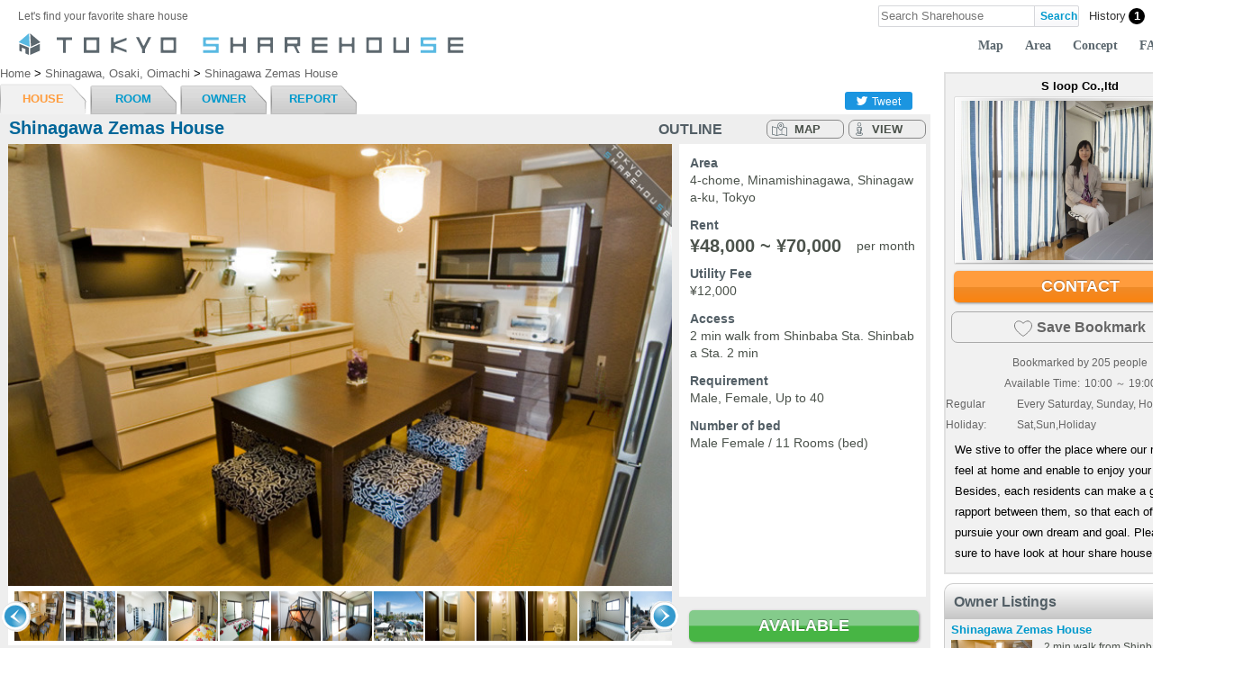

--- FILE ---
content_type: text/html; charset=UTF-8
request_url: https://tokyosharehouse.com/eng/house/detail/157/
body_size: 20811
content:
<!DOCTYPE html PUBLIC "-//W3C//DTD XHTML 1.0 Transitional//EN" "http://www.w3.org/TR/xhtml1/DTD/xhtml1-transitional.dtd">
<html>
<head>
	<meta http-equiv="Content-Type" content="text/html; charset=utf-8" />
<!-- Google Tag Manager -->
<script>(function(w,d,s,l,i){w[l]=w[l]||[];w[l].push({'gtm.start':
new Date().getTime(),event:'gtm.js'});var f=d.getElementsByTagName(s)[0],
j=d.createElement(s),dl=l!='dataLayer'?'&l='+l:'';j.async=true;j.src=
'https://www.googletagmanager.com/gtm.js?id='+i+dl;f.parentNode.insertBefore(j,f);
})(window,document,'script','dataLayer','GTM-M6LS9V7');</script>
<!-- End Google Tag Manager -->

	<link rel="index" href="tokyosharehouse.com" />

	<title>Shinagawa Zemas House:TOKYO SHAREHOUSE</title>
	<meta name="robots" content="index,follow" />
	<meta name="keywords" content="Shinagawa Zemas House" />
	<meta name="description" content="House Shinagawa Zemas House  - [TOKYO SHAREHOUSE] A portal site for all your share house and guest house needs focused in the Tokyo area." />
	<meta http-equiv="content-style-type" content="text/css" />
	<meta http-equiv="content-script-type" content="text/javascript" />
	<meta name="viewport" content="width=device-width,user-scalable=1" />

	<meta property="fb:app_id" content="266963129997656">
	<meta property="og:title" content="Shinagawa Zemas House：TOKYO SHAREHOUSE" />
	<meta property="og:image" content="https://tokyosharehouse.com/img/common/house/157/1_middle.jpg" />
	<meta property="og:url" content="https://tokyosharehouse.com/eng/house/detail/157/" />
	<meta property="og:description" content="House Shinagawa Zemas House  - [TOKYO SHAREHOUSE] A portal site for all your share house and guest house needs focused in the Tokyo area." />
	<meta property="og:type" content="website" />
	<meta property="og:site_name" content="TOKYO SHAREHOUSE" />
	<link rel="mixi-check-image" type="image/jpeg" href="https://tokyosharehouse.com/img/common/house/157/1_middle.jpg" />

	<meta name="twitter:card" content="summary_large_image">
	<meta name="twitter:site" content="@TOKYOSHARE">

<link rel="alternate" hreflang="ja" href="https://tokyosharehouse.com/jpn/house/detail/157/" /><link rel="alternate" hreflang="en" href="https://tokyosharehouse.com/eng/house/detail/157/" />	<link href="/favicon.ico" type="image/x-icon" rel="icon"/><link href="/favicon.ico" type="image/x-icon" rel="shortcut icon"/><link rel="stylesheet" type="text/css" href="/css/user/style-20250724000000.css"/><script type="text/javascript" src="/js/common/jquery-20250724000000.js" defer="defer"></script><script type="text/javascript" src="/js/user/common-20250724000000.js" defer="defer"></script><script type="text/javascript" src="/js/user/jquery.dropdown-20250724000000.js" defer="defer"></script><script type="text/javascript" src="/js/user/jquery.cookie-20250724000000.js" defer="defer"></script><link rel="stylesheet" type="text/css" href="/css/user/house-20250724000000.css"/><link rel="stylesheet" type="text/css" href="/css/user/image_gallery-20250724000000.css"/><link rel="stylesheet" type="text/css" href="/css/user/image_slide_show-20250724000000.css"/><link rel="stylesheet" type="text/css" href="/css/user/flick_image-20250724000000.css"/><script type="text/javascript" src="/js/user/image_slide_show-20250724000000.js" defer="defer"></script><script type="text/javascript" src="/js/user/image_gallery-20250724000000.js" defer="defer"></script><script type="text/javascript" src="/js/user/clipboard.min-20250724000000.js" defer="defer"></script><script type="text/javascript" src="/js/user/flipsnap.min-20250724000000.js" defer="defer"></script><script type="text/javascript" src="/js/user/flick_image-20250724000000.js" defer="defer"></script><script type="text/javascript" src="/js/user/house/detail-20250724000000.js" defer="defer"></script><script type="text/javascript" src="/js/user/side_host-20250724000000.js" defer="defer"></script><script type="text/javascript" src="/js/user/house/common-20250724000000.js" defer="defer"></script>
	<script type="text/javascript">
//<![CDATA[
	(function() {
		function sendError(errorInfo) {
			var xhr = new XMLHttpRequest();
			xhr.open('POST', '/eng/logging/send/1/');
			xhr.setRequestHeader('Content-Type', 'applicatoin/json;charset=UTF-8');
			xhr.send(JSON.stringify(errorInfo));
		}

		window.onerror = function(errorMsg, fileName, lineNumber) {
			var errorInfo = {
				'errorMsg': errorMsg,
				'fileName': fileName,
				'lineNumber': lineNumber,
				'urlDispPage': location.href,
				'userAgent': navigator.userAgent
			};
			sendError(errorInfo);
		};

		window.addEventListener('unhandledrejection', function (evt) {
			var errorInfo = {
				'errorMsg': evt && evt.reason ? evt.reason.toString() : '',
				'urlDispPage': location.href,
				'userAgent': navigator.userAgent
			};
			sendError(errorInfo);
		});
	})();

	
//]]>
</script></head>
<body>
<!-- Google Tag Manager (noscript) -->
<noscript><iframe src="https://www.googletagmanager.com/ns.html?id=GTM-M6LS9V7"
height="0" width="0" style="display:none;visibility:hidden"></iframe></noscript>
<!-- End Google Tag Manager (noscript) -->

	<div id="container">
		<div id="header">
			<div class="header-inner">
				<div class="header-table">
					<div class="col logo-message">
						Let's find your favorite share house					</div>
					<div class="col searchArea" itemscope itemtype="http://schema.org/WebSite">
						<meta itemprop="url" content="https://tokyosharehouse.com/"/>
						<form action="/eng/search/" class="flex-ac" itemprop="potentialAction"  itemtype="http://schema.org/SearchAction" id="SearchDetailForm" method="get" accept-charset="utf-8">							<meta itemprop="target" content="https://tokyosharehouse.com/eng/search/?q={q}"/>
							<span class="col input">
								<label for="keywordValue"></label><input name="q" id="keywordValue" class="keywordField" size="20" value="" placeholder="Search Sharehouse" itemprop="query-input"  type="text"/>							</span>
							<span class="col button"><input type="submit" name="normal" value="Search" class="searchButton" /></span>
						</form>					</div>
					<div class="col item-history" data-history-count="1">
						<a href="/eng/history/"><div class="title">History</div><div class="count">1</div></a>					</div>
					<div class="col item-bookmark" data-bookmark-count="0" data-bookmark-max="0">
						<a href="/eng/bookmark_list/" class="flex-ac"><div class="icon"></div><div class="count">0</div></a>					</div>
					<div class="col login-button-area">
												<div class="login-button"><a href="/eng/login/">Login</a></div>
											</div>
					<div class="col loginArea">
						<cake:nocache>
																														</cake:nocache>
					</div>
									</div>

				<div id="logo">
					<a href="https://tokyosharehouse.com/eng/"><div class="logo-image tokyo"></div></a>
										<ul class="topNavi">
						<li><a href="/eng/map/">Map</a></li>
						<li><a href="/eng/area/">Area</a></li>
						<li><a href="/eng/concept/">Concept</a></li>
						<li><a href="/eng/pages/faq/">FAQ</a></li>
						<li><a href="https://story.tokyosharehouse.com/eng/">BLOG</a></li>
					</ul>
									</div>
				<!-- /#logo -->
			</div>
		</div>

		<div id="content">
			<div id="wrapper">
				<div class="leftColumn">
					<div id="Housedetail">
						<div id="breadcrumbs">
	<div class="breadcrumbs-inner">
		<span itemscope itemtype="http://data-vocabulary.org/Breadcrumb">
			<a href="https://tokyosharehouse.com/eng/" itemprop="url"><span itemprop="title">Home</span></a></span> &gt; <span itemscope itemtype="http://data-vocabulary.org/Breadcrumb"><a href="/eng/area/search/4/" itemprop="url"><span itemprop="title">Shinagawa, Osaki, Oimachi</span></a></span> &gt; <span itemscope itemtype="http://data-vocabulary.org/Breadcrumb"><a href="/eng/house/detail/157/" itemprop="url"><span itemprop="title">Shinagawa Zemas House</span></a>		</span>
			</div>
</div>
<style>
/* Header */
#header {
	position: static;
}
#header div.header-inner {
	width: 1350px;
	margin: 0 auto;
}
#content {
	padding-top: 0;
}
#wrapper {
	padding-top: 0;
}
</style>
<div class="houseTabBar clearfix">
	<div class="houseTabBarLink">
		<ul class="clearfix">
			<li class="active"><a href="/eng/house/detail/157/">HOUSE</a></li>
			<li><a href="/eng/house/room/157/empty/">ROOM</a></li>
			<li><a href="/eng/house/owner/157/">OWNER</a></li>
									<li><a href="/eng/house/review/157/">REPORT</a></li>
								</ul>
	</div>
		<div class="houseTabBarSocial">
		<div class="socialButtonBlock">
	<div id="aw_sbookmarks">
		<ul class="clearfix">
			<li class="aw-twitter">
				<div class="button">
					<div class="icon"></div>
					<div class="name">Tweet</div>
				</div>
			</li>
			<li class="aw-facebook">
				<div id="fb-root"></div>
				<script async defer crossorigin="anonymous" src="https://connect.facebook.net/en_US/sdk.js#xfbml=1&version=v3.2&appId=1412190179045655&autoLogAppEvents=1"></script>
								<div class="fb-like" data-href="https://tokyosharehouse.com/eng/house/detail/157/" data-layout="button_count" data-action="like" data-size="small" data-show-faces="false" data-share="false"></div>
			</li>
		</ul>
	</div>
</div>



	</div>
	</div>


<div class="house-header-fix-nav" data-item-id="157" data-bookmark="0">
	<div class="house-header-fix-nav-inner clearfix">
		<span class="link summary"><a href="#summary"><span class="txt">Outline</span></a></span>
		<span class="link commonspace"><a href="#commonspace"><span class="txt">Common Space</span></a></span>
		<span class="link room"><a href="#room"><span class="txt">Room</span></a></span>
		<span class="link condition"><a href="#condition"><span class="txt">Conditions & Managing Style</span></a></span>
				<span class="link map"><a href="#map"><span class="txt">Map</span></a></span>
		<div class="contact-button-area">
			<div class="contact-button-inner">
				<div class="contact-button-inner2">
										<a href="/eng/house/inquiry/157/" class="contact-button contact-button-blue">CONTACT</a>									</div>
			</div>
		</div>
		<div class="share-other-area">
			<div class="share-other-button share-area">
				<div class="share-other-button-inner popup-trigger-item-share" data-popup="item-share-balloon" data-overlay-none="1"></div>
				<div class="item-share common-baloon popup-content" id="item-share-balloon">
	<div class="item-share-inner common-baloon-inner popup-content-inner">
		<div class="clearfix">
			<div class="tw item">
				<a href="javascript:void(0);">
					<div class="icon"></div>
					<div class="title">Twitter</div>
				</a>
			</div>
			<div class="fb item">
				<a href="javascript:void(0);">
					<div class="icon"></div>
					<div class="title">Facebook</div>
				</a>
			</div>
			<div class="mail item">
				<a href="javascript:void(0);" class="popup-trigger-item-share" data-popup="item-share-mail-input" data-need-login="1" data-login-status="0">
					<div class="icon"></div>
					<div class="title">Mail</div>
				</a>
			</div>
			<div class="sms item">
				<a href="javascript:void(0);">
					<div class="icon"></div>
					<div class="title">SMS</div>
				</a>
			</div>
			<div class="messenger item">
				<a href="javascript:void(0);">
					<div class="icon"></div>
					<div class="title">Messenger</div>
				</a>
			</div>
		</div>
	</div>
</div>



			</div>
			<div class="share-other-button other-area">
				<div class="share-other-button-inner popup-trigger-item-share" data-popup="house-detail-other" data-overlay-none="1">
					<span class="point"></span>
				</div>
				<div class="common-baloon popup-content" id="house-detail-other">
					<div class="common-baloon-inner popup-content-inner">
						<div class="link-button-area embeddable">
							<div class="button popup-trigger-item-share" data-popup="embeddable-id">Embed Tag</div>
						</div>
						<div class="link-button-area abuse">
							<div class="button popup-trigger-item-share" data-popup="item-abuse-input" data-need-login="1" data-login-status="0">Abuse</div>
						</div>
					</div>
				</div>
			</div>
		</div>
	</div>
</div>



<div id="listContentAreaEn" style="background-color: #fff; border-width: 0;" class="item-vr-area" data-slide-show-idx="1">
	<a name="summary"></a>
	<div class="houseBg is-global-0" style="background-image: none; background-color: #eee;">
				<div class="houseNameArea" data-item-id="157" data-bookmark="0">
			<div class="houseNameListArea clearfix">
				<div class="leftHouseName">
					<h1>Shinagawa Zemas House</h1>
				</div>
				<div class="rightArea clearfix">
										<div class="detail-link-cell button house-detail">
												<div class="house-detail-title">OUTLINE</div>
											</div>
					<div class="detail-link-cell space-detail"></div>
										<div class="detail-link-cell button map">
												<a href="/eng/house/map/157/">MAP</a>											</div>
					<div class="detail-link-cell space-center"></div>
					<div class="detail-link-cell button streetview">
												<a href="/eng/house/streetview/157/">VIEW</a>											</div>
					<div class="detail-link-cell space-right"></div>
																								</div>
			</div>
		</div>

				<div id="gallery">
			<div id="imagearea">
								<div class="house-status-area"><div class="room-status-icon room-newopen-0 room-status-1"></div></div>				<div id="image">
					<div class="imageContentWrapper" data-item-id="1">
						<div class="imageContent">
							<a href="javascript:void(0);" class="image-gallery-item"><img src="//s3-ap-northeast-1.amazonaws.com/tsh-resource/img/common/house/157/1_large.jpg?r=28938b88b4b75350cb6daf927318b802cd492591" id="img1" alt=""/></a>						</div>
					</div>
				</div>
			</div>
			<div id="thumbwrapper" class="common-slide-area">
				<div class="move prev">
					<div class="move-inner">
						<a href="javascript:void(0);" class="arrow arrow-left" data-type="prev">&nbsp;</a>
					</div>
				</div>
				<div class="move next">
					<div class="move-inner">
						<a href="javascript:void(0);" class="arrow arrow-right" data-type="next">&nbsp;</a>
					</div>
				</div>

				<div id="thumbarea" class="flick-area">
					<div id="thumbs" class="flick-inner">
																								<div class="flick-item" data-item-id="1" data-media-playable="0" data-media-type="0" data-list-idx="0"><img src="//s3-ap-northeast-1.amazonaws.com/tsh-resource/img/common/house/157/1_small.jpg?r=28938b88b4b75350cb6daf927318b802cd492591" alt=""/></div>
																		<div class="flick-item" data-item-id="2" data-media-playable="0" data-media-type="0" data-list-idx="1"><img src="//s3-ap-northeast-1.amazonaws.com/tsh-resource/img/common/house/157/2_small.jpg?r=28938b88b4b75350cb6daf927318b802cd492591" alt=""/></div>
																		<div class="flick-item" data-item-id="3" data-media-playable="0" data-media-type="0" data-list-idx="2"><img src="//s3-ap-northeast-1.amazonaws.com/tsh-resource/img/common/house/157/3_small.jpg?r=28938b88b4b75350cb6daf927318b802cd492591" alt=""/></div>
																		<div class="flick-item" data-item-id="4" data-media-playable="0" data-media-type="0" data-list-idx="3"><img src="//s3-ap-northeast-1.amazonaws.com/tsh-resource/img/common/house/157/4_small.jpg?r=28938b88b4b75350cb6daf927318b802cd492591" alt=""/></div>
																		<div class="flick-item" data-item-id="5" data-media-playable="0" data-media-type="0" data-list-idx="4"><img src="//s3-ap-northeast-1.amazonaws.com/tsh-resource/img/common/house/157/5_small.jpg?r=28938b88b4b75350cb6daf927318b802cd492591" alt=""/></div>
																		<div class="flick-item" data-item-id="6" data-media-playable="0" data-media-type="0" data-list-idx="5"><img src="//s3-ap-northeast-1.amazonaws.com/tsh-resource/img/common/house/157/6_small.jpg?r=28938b88b4b75350cb6daf927318b802cd492591" alt=""/></div>
																		<div class="flick-item" data-item-id="7" data-media-playable="0" data-media-type="0" data-list-idx="6"><img src="//s3-ap-northeast-1.amazonaws.com/tsh-resource/img/common/house/157/7_small.jpg?r=28938b88b4b75350cb6daf927318b802cd492591" alt=""/></div>
																		<div class="flick-item" data-item-id="8" data-media-playable="0" data-media-type="0" data-list-idx="7"><img src="//s3-ap-northeast-1.amazonaws.com/tsh-resource/img/common/house/157/8_small.jpg?r=28938b88b4b75350cb6daf927318b802cd492591" alt=""/></div>
																		<div class="flick-item" data-item-id="9" data-media-playable="0" data-media-type="0" data-list-idx="8"><img src="//s3-ap-northeast-1.amazonaws.com/tsh-resource/img/common/house/157/9_small.jpg?r=28938b88b4b75350cb6daf927318b802cd492591" alt=""/></div>
																		<div class="flick-item" data-item-id="10" data-media-playable="0" data-media-type="0" data-list-idx="9"><img src="//s3-ap-northeast-1.amazonaws.com/tsh-resource/img/common/house/157/10_small.jpg?r=28938b88b4b75350cb6daf927318b802cd492591" alt=""/></div>
																		<div class="flick-item" data-item-id="11" data-media-playable="0" data-media-type="0" data-list-idx="10"><img src="//s3-ap-northeast-1.amazonaws.com/tsh-resource/img/common/house/157/11_small.jpg?r=28938b88b4b75350cb6daf927318b802cd492591" alt=""/></div>
																		<div class="flick-item" data-item-id="12" data-media-playable="0" data-media-type="0" data-list-idx="11"><img src="//s3-ap-northeast-1.amazonaws.com/tsh-resource/img/common/house/157/12_small.jpg?r=28938b88b4b75350cb6daf927318b802cd492591" alt=""/></div>
																		<div class="flick-item" data-item-id="13" data-media-playable="0" data-media-type="0" data-list-idx="12"><img src="//s3-ap-northeast-1.amazonaws.com/tsh-resource/img/common/house/157/13_small.jpg?r=28938b88b4b75350cb6daf927318b802cd492591" alt=""/></div>
																		<div class="flick-item" data-item-id="14" data-media-playable="0" data-media-type="0" data-list-idx="13"><img src="//s3-ap-northeast-1.amazonaws.com/tsh-resource/img/common/house/157/14_small.jpg?r=28938b88b4b75350cb6daf927318b802cd492591" alt=""/></div>
																		<div class="flick-item" data-item-id="15" data-media-playable="0" data-media-type="0" data-list-idx="14"><img src="//s3-ap-northeast-1.amazonaws.com/tsh-resource/img/common/house/157/15_small.jpg?r=28938b88b4b75350cb6daf927318b802cd492591" alt=""/></div>
																		<div class="flick-item" data-item-id="16" data-media-playable="0" data-media-type="0" data-list-idx="15"><img src="//s3-ap-northeast-1.amazonaws.com/tsh-resource/img/common/house/157/16_small.jpg?r=28938b88b4b75350cb6daf927318b802cd492591" alt=""/></div>
											</div>
				</div>
			</div>
		</div>

		


		<div class="LRight"><!--LRight-->
			<div class="LRightBody">
				<table class="detailListArea">
										<tr>
						<td>
							<div class="detail-value-area">
								<div class="label">Area</div>
								<div class="labelDesc">4-chome, Minamishinagawa, Shinagawa-ku, Tokyo</div>
							</div>
						</td>
					</tr>
															<tr>
						<td>
							<div class="rentArea">
								<div class="clearfix">
									<div class="label">
																				Rent																			</div>
								</div>
								<div class="labelDesc">
									<h2>
																				<div class="month clearfix">&#165;48,000 ~ &#165;70,000<div class="month-suffix"> per month</div></div>
																				<div class="week" style="display:none;">-</div>
									</h2>
								</div>
							</div>
													</td>
					</tr>
															<tr>
						<td>
							<div class="detail-value-area">
								<div class="label">Utility Fee</div>
								<div class="labelDesc">
																		<div>&#165;12,000</div>
																	</div>
							</div>
						</td>
					</tr>
										<tr>
						<td>
							<div class="detail-value-area">
								<div class="label">Access</div>
								<div class="labelDesc">
																											<div>2 min walk from Shinbaba Sta. Shinbaba Sta. 2 min</div>
																		<div>  </div>
																										</div>
							</div>
						</td>
					</tr>
										<tr>
						<td>
							<div class="detail-value-area">
								<div class="label">Requirement</div>
								<div class="labelDesc">Male, Female, Up to 40</div>
							</div>
						</td>
					</tr>
										<tr>
						<td>
							<div class="detail-value-area">
								<div class="label">Number of bed</div>
								<div class="labelDesc">Male Female / 11 Rooms (bed)</div>
							</div>
						</td>
					</tr>
														</table>
			</div><!--LRightBody-->
			<div class="LRightButton">
								<div class="contact-button-area room-status-button"><a href="/eng/house/room/157/empty/" class="contact-button contact-button-green">AVAILABLE</a></div>
							</div>
		</div><!--LRight-->



		<div id="detailContent" class="house-detail-introduction">
			
			We’ve opened a share house with 11 private rooms (including locks) in a great area with access to large terminal stations such as Shinagawa and Osaki that’s hard to come by.  The living room-kitchen area, brimming with high class style, includes a 60-inch screen TV, and all the furnishings are new, complete with cookware.  There are also 2 gas-type dryers not commonly seen in share houses, and they’re free to use.  With consideration for storage space, every room has been furnished with a large closet.  Everything you need is already in place, so you can begin enjoying share life to its fullest the minute you move in.
					</div>
	</div><!--houseBg-->

		
		<a name="commonspace"></a>
		<h2 class="house-detail-common-space-title">Common Space</h2>
		<div class="facility">
			<table>
				<tr>
					<td class="imageArea">
						<div><img src="//s3-ap-northeast-1.amazonaws.com/tsh-resource/img/common/house/157/2_large.jpg?r=28938b88b4b75350cb6daf927318b802cd492591" alt="" width="222px" height="135px"/></div>
					</td>
					<td class="iconArea">
						<div>
							<ul class="clearfix">
																																<li>
									<div class="icon tv-on"></div>
									<div class="explain">
										<div class="title">TV</div>
										<div class="count">
																					</div>
									</div>
								</li>
																																								<li>
									<div class="icon kitchen-on"></div>
									<div class="explain">
										<div class="title">Kitchen</div>
										<div class="count">
																					</div>
									</div>
								</li>
																																								<li>
									<div class="icon refrigerator-on"></div>
									<div class="explain">
										<div class="title">Fridge</div>
										<div class="count">
																					</div>
									</div>
								</li>
																																								<li>
									<div class="icon shared_pc-off"></div>
									<div class="explain">
										<div class="title">PC</div>
										<div class="count">
																					</div>
									</div>
								</li>
																																								<li>
									<div class="icon lan-on"></div>
									<div class="explain">
										<div class="title">LAN</div>
										<div class="count">
																					</div>
									</div>
								</li>
																																								<li>
									<div class="icon washing_machine-1"></div>
									<div class="explain">
										<div class="title">Washing</div>
										<div class="count">
																						FREE																					</div>
									</div>
								</li>
																																								<li>
									<div class="icon drying_machine-1"></div>
									<div class="explain">
										<div class="title">Dryer</div>
										<div class="count">
																						FREE																					</div>
									</div>
								</li>
																																								<li>
									<div class="icon shower-on"></div>
									<div class="explain">
										<div class="title">Shower</div>
										<div class="count">
																					</div>
									</div>
								</li>
																																								<li>
									<div class="icon bath-on"></div>
									<div class="explain">
										<div class="title">Bath</div>
										<div class="count">
																					</div>
									</div>
								</li>
																																								<li>
									<div class="icon toilet-on"></div>
									<div class="explain">
										<div class="title">Toilet</div>
										<div class="count">
																					</div>
									</div>
								</li>
																																								<li>
									<div class="icon bicycle_park-off"></div>
									<div class="explain">
										<div class="title">Bicycle parking</div>
										<div class="count">
																					</div>
									</div>
								</li>
																																								<li>
									<div class="icon other-off"></div>
									<div class="explain">
										<div class="title">Other</div>
										<div class="count">
																					</div>
									</div>
								</li>
																							</ul>
						</div>
					</td>
					<td>&nbsp;</td>
				</tr>
			</table>
		</div><!--CommonSpace-->

				<a name="room"></a>
		<div class="detail-room flick-image-parent">
			<h5 class="house-detail-common-space-title">Room</h5>
												<div class="room-item">
				<div class="room-wrap clearfix">
					<div class="col1">
						<div class="room-num">101</div>
						<div class="gender-icon male-1"></div>
						<div class="gender-icon female-1"></div>
						<div class="country-type"><span>Western-Style</span></div>
						<div class="room-info"><span>Private</span></div>
						<div class="room-floor">1F</div>
						<div class="room-right-area flex-ac">
														<div class="room-status-area">
																<div class="room-status">
									<div class="room-status-button-area">
										<div class="btnAvailable_eng room-status-button"></div>																			</div>
								</div>
															</div>
						</div>
					</div>
					<div class="room-image-area">
						<div class="room-image">
														<div class="listItem flick-item clearfix" data-item-id="4629" data-image-count="1" data-image-list="//s3-ap-northeast-1.amazonaws.com/tsh-resource/img/common/share_drive/image/77/61/97761/1_middle.jpg?r=b5ec06551c0c2336e7a2f58ab81d55aa7294bcc0" data-flick-img-seq="1" data-flick-img-cur="1">
								<div class="list-item-inner">
									<div class="lineupLeft">
										<div class="flick-image-area">
											<a href="/eng/house/room/157/empty/" class="common-fade-area">
												<div class="flick-image-inner clearfix">
													<div class="flick-image-item" data-img-idx="1" data-img-seq="1">
																																										<img src="//s3-ap-northeast-1.amazonaws.com/tsh-resource/img/common/share_drive/image/77/61/97761/1_middle.jpg?r=b5ec06551c0c2336e7a2f58ab81d55aa7294bcc0" alt="101" class="room_image"/>																											</div>
												</div>
											</a>
											<div class="image-move prev"></div>
											<div class="image-move next"></div>
										</div>
									</div>
								</div>
							</div>
													</div>
						<div class="room-icon">
							<div class="room-icon-tbl">
																																								<div class="item">
									<div class="icon key-on"></div>
									<div class="title">Key</div>
								</div>
																																																<div class="item">
									<div class="icon desk-on"></div>
									<div class="title">Desk</div>
								</div>
																																																<div class="item">
									<div class="icon chair-on"></div>
									<div class="title">Chair</div>
								</div>
																																																<div class="item">
									<div class="icon bed-on"></div>
									<div class="title">Bed</div>
								</div>
																																																<div class="item">
									<div class="icon air_conditioner-on"></div>
									<div class="title">AC</div>
								</div>
																																																<div class="item">
									<div class="icon basin-off"></div>
									<div class="title">洗面台</div>
								</div>
																																																<div class="item">
									<div class="icon tv-off"></div>
									<div class="title">TV</div>
								</div>
																																																<div class="item">
									<div class="icon storage-on"></div>
									<div class="title">Storage</div>
								</div>
																																																<div class="item">
									<div class="icon lan-on"></div>
									<div class="title">LAN</div>
								</div>
																																																<div class="item">
									<div class="icon kitchen-off"></div>
									<div class="title">Kitchen</div>
								</div>
																																																<div class="item">
									<div class="icon refrigerator-off"></div>
									<div class="title">Fridge</div>
								</div>
																																																<div class="item">
									<div class="icon shower-off"></div>
									<div class="title">Shower</div>
								</div>
																																																<div class="item">
									<div class="icon bath_tab-off"></div>
									<div class="title">バスタブ</div>
								</div>
																																																<div class="item">
									<div class="icon toilet-off"></div>
									<div class="title">Toilet</div>
								</div>
																																																<div class="item">
									<div class="icon loft-off"></div>
									<div class="title">Loft</div>
								</div>
																																																<div class="item">
									<div class="icon corner_room-on"></div>
									<div class="title">Corner</div>
								</div>
																																																<div class="item">
									<div class="icon sunshine-off"></div>
									<div class="title">Sun</div>
								</div>
																																																<div class="item">
									<div class="icon other-off"></div>
									<div class="title">special</div>
								</div>
																															</div>
						</div>
						<div class="room-price">
														<div class="price-row rent-area">
								<div class="label	">Rent</div>
																																<div class="value">￥48,000</div>
																															</div>
							<div class="price-row fee-area">
								<div class="label">Utility Fee</div>
																																<div class="value">￥12,000</div>
																															</div>
						</div>
					</div>
				</div><!-- /class:room-wrap -->
				<div class="room-note">
					<span class="width">Space: 5.02 ㎡</span>
					<span class="condition">Requirement: 2 Person_N/A</span>
					<span class="remarks">Remarks: 1F / Western-style (Furnishing：Airconditoner、Bed、Desk、Chair、Mirror、Light）</span>
				</div>
			</div><!-- /class:room -->

												<div class="room-link"><a href="/eng/house/room/157/" class="room-link-button">Room List</a></div>
		</div>
		
		<a name="condition"></a>
		<h2 class="house-detail-common-space-title">Conditions & Managing Style</h2>
		<div class="condition">
			<table class="condition-area clearfix">
				<tr>
					<td class="condition-item">
						<table>
							<tr>
								<td class="imageBlock">
									<table class="iconImage">
										<tr>
											<td><div class="icon gender-icon male-1"></div></td>
											<td><div class="icon gender-icon female-1"></div></td>
										</tr>
										<tr>
											<td>Male</td>
											<td>Female</td>
										</tr>
									</table>
								</td>
								<td class="explainBlock">
																		Up to 40																	</td>
							</tr>
						</table>
					</td>
					<td class="condition-item">
						<table>
							<tr>
								<td class="imageBlock">
									<table class="iconImage">
										<tr>
											<td><div class="icon manage-1"></div></td>
										</tr>
										<tr>
											<td>Manager</td>
										</tr>
									</table>
								</td>
								<td class="explainBlock">
									Manager （Visits)									<br />
									1 Per Week								</td>
							</tr>
						</table>
					</td>
									<td class="condition-item">
						<table>
							<tr>
								<td class="imageBlock">
									<table class="iconImage">
										<tr>
											<td><div class="icon min_contract-1"></div></td>
										</tr>
										<tr>
											<td>Contract</td>
										</tr>
									</table>
								</td>
								<td class="explainBlock">
									Min Contract<br />
									3 Months And Up								</td>
							</tr>
						</table>
					</td>
				</tr><tr>					<td class="condition-item">
												<table>
							<tr>
								<td class="imageBlock">
									<table class="iconImage">
										<tr>
											<td><div class="icon japanese-1"></div></td>
										</tr>
										<tr>
											<td>Japanese</td>
										</tr>
									</table>
								</td>
								<td class="explainBlock">
																		<ul>
																														<li>Personal Identification</li>
																																								<li>Registered Seal Certificate</li>
																																								<li>Emergency Contact</li>
																													</ul>
								</td>
							</tr>
						</table>
											</td>
									<td class="condition-item">
						<table>
							<tr>
								<td class="imageBlock">
									<table class="iconImage">
										<tr>
											<td><div class="icon clean-1"></div></td>
										</tr>
										<tr>
											<td>Cleaning</td>
										</tr>
									</table>
								</td>
								<td class="explainBlock">
									Manager									<br />
									1 Per Week								</td>
							</tr>
						</table>
					</td>
					<td class="condition-item">
						<table>
							<tr>
								<td class="imageBlock">
									<table class="iconImage">
										<tr>
											<td><div class="icon deposit-1"></div></td>
										</tr>
										<tr>
											<td>Deposit</td>
										</tr>
									</table>
								</td>
								<td class="explainBlock">
									&#165;30,000									<br />
									100％ Non-Refundable								</td>
							</tr>
						</table>
					</td>
				</tr><tr>									<td class="condition-item">
																		<table>
							<tr>
								<td class="imageBlock">
									<table class="iconImage">
										<tr>
											<td><div class="icon foreigner-1"></div></td>
										</tr>
										<tr>
											<td>Non-Japanese</td>
										</tr>
									</table>
								</td>
								<td class="explainBlock">
																		<ul>
																														<li>Passport</li>
																																								<li>Visa</li>
																																								<li>Emergency Contact</li>
																																								<li>Resident Card</li>
																																								<li>Basic Japanese Skill</li>
																																																	</ul>
								</td>
							</tr>
						</table>
											</td>
					<td class="condition-item">
						<table>
							<tr>
								<td class="imageBlock">
									<table class="iconImage">
										<tr>
											<td><div class="icon rule-1"></div></td>
										</tr>
										<tr>
											<td>Rule</td>
										</tr>
									</table>
								</td>
								<td class="explainBlock">
																		<ul>
																														<li>No Smoking</li>
																																																																																<li>No Pets</li>
																																								<li>Sleepovers Allowed (Notify First)</li>
																																																												<li>Friends Welcome, No Sleepovers</li>
																																																												<li>House rules Stated</li>
																													</ul>
								</td>
							</tr>
						</table>
					</td>
									<td class="condition-item">
						<table>
							<tr>
								<td class="imageBlock">
									<table class="iconImage">
										<tr>
																						<td><div class="icon event-1"></div></td>
										</tr>
										<tr>
											<td><span style="font-size: 80%;">Event</span></td>
										</tr>
									</table>
								</td>
								<td class="explainBlock">
																		<ul>
																																																		<li>Parties held on occasion</li>
																													</ul>
								</td>
							</tr>
						</table>
					</td>
									</tr>
			</table><!-- /class:condition-area -->
		</div><!-- /class:condition -->

		
		<div class="house-detail-note">
			<div class="note">
				<div class="clearfix">
					<h3>note:</h3>
										<div class="regist-date">
						<span class="title">Data modified</span>
						<span class="date">2022-03-31</span>
					</div>
															<div class="regist-date">
						<span class="title">Publish Date</span>
						<span class="date">2017-12-19</span>
					</div>
									</div>
				<p></p>
			</div>
		</div>

		
						<a name="map"></a>
		<div class="detail-map">
			<div class="map-display"><a href="/eng/house/map/157/"><img src="//s3-ap-northeast-1.amazonaws.com/tsh-resource/img/common/staticmap/house/157/pc_eng.png?r=8d68a3eb93f65b2927569046b917e76f51e33a24" alt=""/><div class="map-icon"></div></a></div>
			<div class="map-area-name">
				Area: Shinagawa, Osaki, Oimachi			</div>
		</div>
				
		
		
				</div><!--// list Area -->


<div class="embeddable-area popup-content popup-content-center" style="display:none;" data-copy-status="1" id="embeddable-id">
	<div class="popup-content-inner">
		<div class="popup-close-button"><a href="javascript:void(0);" class="popup-close close-button">&nbsp;</a></div>

		<div class="embeddable-item-area">
			<div class="embeddable-item">
				<div class="embeddable-item-inner">
					<div class="sharehouse-embed-frame" data-target-type="1" data-target-id="157" data-image-url="//s3-ap-northeast-1.amazonaws.com/tsh-resource/img/common/house/157/1_large.jpg?r=28938b88b4b75350cb6daf927318b802cd492591" data-view="listing_frame" style="max-width:600px;margin:auto;">
		<div class="preview"><div class="preview-inner">Preview</div></div>
		<img src="//s3-ap-northeast-1.amazonaws.com/tsh-resource/img/common/house/157/1_large.jpg?r=28938b88b4b75350cb6daf927318b802cd492591" alt="" style="max-width:100%;"/>
	<div>
		<a href="https://tokyosharehouse.com/eng/house/detail/157/" rel="nofollow">
			<h4>Shinagawa Zemas House</h4>
		</a>
		<div>
			4-chome, Minamishinagawa, Shinagawa-ku, Tokyo		</div>
		<blockquote>We’ve opened a share house with 11 private rooms (including locks) in a great area with access to large terminal stations such as Shinagawa and Osaki that’s hard to come by.  The living room-kitchen area, brimming with high cla...</blockquote>
	</div>
	</div>
				</div>
			</div>
			<div class="embeddable-code">
				<div class="embeddable-code-inner">
					<div class="code-title">Embed this house</div>
					<div class="code-paste">
						Please copy and paste following html to your site.					</div>
					<div class="code-content">
						<textarea readonly id="embeddable-clip">&lt;div class=&quot;sharehouse-embed-frame&quot; data-target-type=&quot;1&quot; data-target-id=&quot;157&quot; data-image-url=&quot;//s3-ap-northeast-1.amazonaws.com/tsh-resource/img/common/house/157/1_large.jpg?r=28938b88b4b75350cb6daf927318b802cd492591&quot; data-view=&quot;listing_frame&quot; style=&quot;max-width:600px;margin:auto;&quot;&gt;		&lt;img src=&quot;//s3-ap-northeast-1.amazonaws.com/tsh-resource/img/common/house/157/1_large.jpg?r=28938b88b4b75350cb6daf927318b802cd492591&quot; alt=&quot;&quot; style=&quot;max-width:100%;&quot;/&gt;	&lt;div&gt;		&lt;a href=&quot;https://tokyosharehouse.com/eng/house/detail/157/&quot; rel=&quot;nofollow&quot;&gt;			&lt;h4&gt;Shinagawa Zemas House&lt;/h4&gt;		&lt;/a&gt;		&lt;div&gt;			4-chome, Minamishinagawa, Shinagawa-ku, Tokyo		&lt;/div&gt;		&lt;blockquote&gt;We’ve opened a share house with 11 private rooms (including locks) in a great area with access to large terminal stations such as Shinagawa and Osaki that’s hard to come by.  The living room-kitchen area, brimming with high cla...&lt;/blockquote&gt;	&lt;/div&gt;		&lt;script async=&quot;&quot; src=&quot;https://tokyosharehouse.com/eng/embeddable/sharehouse_jssdk/1/157/&quot;&gt;&lt;/script&gt;	&lt;/div&gt;</textarea>
					</div>
					<div class="code-button">
						<button type="button" class="clip-button" data-clipboard-target="#embeddable-clip">Copy HTML</button>					</div>
					<div class="code-copy-success">
						Copied HTML!					</div>
				</div>
			</div>
		</div>
	</div>
</div>


<div class="loading-area" id="loading-area-src">
	<div class="loading-inner">
		<div class="loading-status loading">
			<div class="loading-status-inner">
				<span class="icon-area"><div class="icon common-loading-icon"></div></span>
				<span class="message">Saving</span>
			</div>
		</div>
		<div class="loading-status success">
			<div class="loading-status-inner">
				<span class="icon-area"><div class="icon"></div></span>
				<span class="message">Complete</span>
			</div>
		</div>
		<div class="loading-status error">
			<div class="loading-status-inner">
				<span class="icon-area"><div class="icon"></div></span>
				<span class="message">Error has occurred</span>
			</div>
		</div>
	</div>
</div>
<div id="item-abuse-input" class="popup-content popup-content-center" data-abuse-type="house_abuse">
	<div class="popup-content-inner">
		<div class="title">このHouseを通報する理由をお聞かせください。</div>
		<div class="title-explain">通報内容はホストには開示されません。</div>
		<div class="input-area">
			<div class="input-inner">
				<form action="/eng/house/abuse/157/" id="HouseAbuseDetailForm" method="post" accept-charset="utf-8"><div style="display:none;"><input type="hidden" name="_method" value="POST"/></div>					<label for="HouseAbuse1"><input type="radio" name="data[HouseAbuse][type]" id="HouseAbuse1" value="1" />情報が不正確または間違いがあります</label><label for="HouseAbuse2"><input type="radio" name="data[HouseAbuse][type]" id="HouseAbuse2" value="2" />実在しないおとり物件です</label><label for="HouseAbuse3"><input type="radio" name="data[HouseAbuse][type]" id="HouseAbuse3" value="3" />詐欺です</label><label for="HouseAbuse4"><input type="radio" name="data[HouseAbuse][type]" id="HouseAbuse4" value="4" />不快なコンテンツです</label><label for="HouseAbuse5"><input type="radio" name="data[HouseAbuse][type]" id="HouseAbuse5" value="5" />それ以外です</label>					<div class="input textarea"><textarea name="data[HouseAbuse][message]" cols="30" rows="6" id="HouseAbuseMessage"></textarea></div>					<div class="send-button-area loading-parent loading-area-right">
						<div class="submit"><input type="submit" value="Send"/></div>					</div>
				</form>			</div>
		</div>
	</div>
</div>



<div id="item-share-mail-input" class="popup-content popup-content-center">
	<div class="popup-content-inner">
		<div class="write-area">
			<div class="write-main">
				<div class="popup-close"></div>
				<div class="title">Share to friends</div>
				<div class="input-area">
					<div class="input-inner">
						<form action="/eng/house/item_share_mail/157/" id="HouseShareMailDetailForm" method="post" accept-charset="utf-8"><div style="display:none;"><input type="hidden" name="_method" value="POST"/></div>							<div class="input text"><label for="HouseShareMailTo">To User</label><input name="data[HouseShareMail][to]" placeholder="Split email address with commas." type="text" id="HouseShareMailTo"/></div>							<div class="error-message">
								Input field							</div>
							<div class="input textarea"><label for="HouseShareMailMessage">Private Message</label><textarea name="data[HouseShareMail][message]" cols="30" rows="6" id="HouseShareMailMessage"></textarea></div>							<div class="send-button-area loading-parent loading-area-right">
								<div class="submit"><input type="submit" value="Send"/></div>							</div>
						</form>					</div>
				</div>
			</div>
			<div class="write-image">
				<div class="image-inner" style="background-image: url('//s3-ap-northeast-1.amazonaws.com/tsh-resource/img/common/house/157/1_large.jpg?r=28938b88b4b75350cb6daf927318b802cd492591');"></div>
			</div>
		</div>
	</div>
</div>








					</div>
				</div><!--left-->

												<!-- .rightColumn -->
				<div class="rightColumn">
										<div id="owner" data-item-id="157" data-bookmark="0" data-action="detail" data-house-vacancy-registered="0" data-house-vacancy-notif-url="/eng/house/vacancy_set/157/0/" data-login-status="0">
	<div class="userProfileArea">
		<div class="userProfileImageIntroductionArea">
			<div class="image">
				<h4>S loop Co.,ltd</h4>
				<div class="photo-base">
					<a href="/eng/profile/view/2/306/"><img src="//d7r2f1uovvuak.cloudfront.net/img/common/company/306_middle.jpg?r=28938b88b4b75350cb6daf927318b802cd492591" class="owner_picture" alt="S loop Co.,ltd"/></a>									</div>
			</div>
						<div class="contact-area">
				<div class="contact-button-area">
										<a href="/eng/house/inquiry/157/" class="contact-button contact-button-blue">CONTACT</a>									</div>
			</div>
						<div class="bookmark-area">
				<div class="bookmark-button-area">
					<span class="icon"></span>Save Bookmark				</div>
				<div class="bookmark-person-area">Bookmarked by <span class="count">205</span> people</div>
			</div>
															<div class="available-time-area">
				<div class="available-time-label">Available Time:</div>
				<div class="available-time-value">
										10:00 ～ 19:00									</div>
			</div>
															<div class="regular-holiday-area">
				<div class="regular-holiday-label">Regular Holiday:</div>
				<div class="regular-holiday-value">
					Every  Saturday, Sunday, Holiday, Sat,Sun,Holiday				</div>
			</div>
									<div class="introduction">
								We stive to offer the place where our residents feel at home and enable to enjoy your stay. Besides, each residents can make a good rapport between them, so that each of them can pursuie your own dream and goal. Please be sure to have look at hour share house.							</div>
		</div>
	</div>
</div><!-- /id:owner -->



<div class="updated_sidebox_bar">Owner Listings</div>
<div class="updatedFrame">
	<div class="item-list-area">
								<div class="itemUpdated">
			<div class="titleUpdated"><a href="/eng/house/detail/157/">Shinagawa Zemas House</a></div>
			<div class="image-desc clearfix">
				<div class="picUpdated">
					<a href="/eng/house/detail/157/" class="common-fade-area"><div class="fade-inner"></div><img src="//s3-ap-northeast-1.amazonaws.com/tsh-resource/img/common/house/157/1_middle.jpg?r=28938b88b4b75350cb6daf927318b802cd492591" alt="Shinagawa Zemas House"/></a>				</div>
				<div class="desc">
										<div class="align_top">
																				<div><div>2 min walk from Shinbaba Sta. Shinbab...</div></div>
											</div>

																				<table class="rentBlock">
						<tr>
														<td class="label">Single</td>
							<td class="rentValue">48,000JPY&#12316;</td>
													</tr>
					</table>
														</div>
			</div>
		</div>
										<div class="itemUpdated">
			<div class="titleUpdated"><a href="/eng/house/detail/901/">GN Azabu-juban</a></div>
			<div class="image-desc clearfix">
				<div class="picUpdated">
					<a href="/eng/house/detail/901/" class="common-fade-area"><div class="fade-inner"></div><img src="//s3-ap-northeast-1.amazonaws.com/tsh-resource/img/common/house/901/1_middle.jpg?r=28938b88b4b75350cb6daf927318b802cd492591" alt="GN Azabu-juban"/></a>				</div>
				<div class="desc">
										<div class="align_top">
																				<div><div>Toei Nanboku Line Azab Juban station ...</div></div>
											</div>

																				<table class="rentBlock">
						<tr>
														<td class="label">Single</td>
							<td class="rentValue">77,000JPY&#12316;</td>
													</tr>
					</table>
														</div>
			</div>
		</div>
										<div class="itemUpdated">
			<div class="titleUpdated"><a href="/eng/house/detail/3141/">Pporte Bonheur Togoshi-Ginza House</a></div>
			<div class="image-desc clearfix">
				<div class="picUpdated">
					<a href="/eng/house/detail/3141/" class="common-fade-area"><div class="fade-inner"></div><img src="//s3-ap-northeast-1.amazonaws.com/tsh-resource/img/common/house/3141/1_middle.jpg?r=b8bef8972876402a419289f5d135a24860470731" alt="Pporte Bonheur Togoshi-Ginza House"/></a>				</div>
				<div class="desc">
										<div class="align_top">
																				<div><div>Tokyu Ikegami Line togoshiginnza 1min...</div></div>
											</div>

																				<table class="rentBlock">
						<tr>
														<td class="label">Single</td>
							<td class="rentValue">98,000JPY&#12316;</td>
													</tr>
					</table>
														</div>
			</div>
		</div>
									</div>
		<div class="item-self-area">
								<div class="itemUpdated">
			<div class="titleUpdated"><a href="/eng/house/detail/157/">Shinagawa Zemas House</a></div>
			<div class="image-desc clearfix">
				<div class="picUpdated">
					<a href="/eng/house/detail/157/" class="common-fade-area"><div class="fade-inner"></div><img src="//s3-ap-northeast-1.amazonaws.com/tsh-resource/img/common/house/157/1_middle.jpg?r=28938b88b4b75350cb6daf927318b802cd492591" alt="Shinagawa Zemas House"/></a>				</div>
				<div class="desc">
										<div class="align_top">
																				<div><div>2 min walk from Shinbaba Sta. Shinbab...</div></div>
											</div>

																				<table class="rentBlock">
						<tr>
														<td class="label">Single</td>
							<td class="rentValue">48,000JPY&#12316;</td>
													</tr>
					</table>
														</div>
			</div>
		</div>
					</div>
	</div>
<div class="updated_sidebox_bottom_short"></div>
<!-- /.updatedFrame Sidebar -->
									</div>
				<!-- /.rightColumn -->
								

											<div class="house-other-list-area flick-image-parent">
								<div class="same-host-area flick-item-list-area">
					<div class="same-host-content item-list-area item-list-link">
						<div class="common-list-area">
							<div class="same-host-title-area clearfix">
								<div class="same-host-title">Managed by same operator</div>
								<a href="/eng/house/owner/157/map/" class="map-link">MAP</a>							</div>
							<div class="same-host-content-inner common-slide-area" data-slide-prev="0" data-slide-next="1">
																<div class="move prev"><div class="move-inner"><a href="javascript:void(0);" class="arrow arrow-left" data-type="prev">&nbsp;</a></div></div>
								<div class="move next"><div class="move-inner"><a href="javascript:void(0);" class="arrow arrow-right" data-type="next">&nbsp;</a></div></div>
								
								<div class="flick-area">
									<div class="flick-inner">
																						<div class="listItem flick-item clearfix" data-item-type="1" data-item-id="3141" data-item-vr="0" data-bookmark="0" data-movie-item-type="1" data-movie-item-id="3141" data-movie-flag="0" data-movie-url="" data-image-count="25" data-image-base-url="//s3-ap-northeast-1.amazonaws.com/tsh-resource/img/common/house/3141/{%=$idx=%}_middle.jpg?r=b8bef8972876402a419289f5d135a24860470731" data-flick-img-seq="1" data-flick-img-cur="1" data-chat-online="0" data-vacancy-notif="0">
			<div class="list-item-inner">
				<div class="lineupLeft">
					<div class="fade-inner"></div>
					<div class="house-status-area"><div class="room-status-icon room-newopen-0 room-status-3"></div></div>					<div class="flick-image-area">
						<a href="/eng/house/detail/3141/" class="common-fade-area">
							<div class="flick-image-inner clearfix">
								<div class="flick-image-item" data-img-idx="1" data-img-seq="1">
									<img src="//s3-ap-northeast-1.amazonaws.com/tsh-resource/img/common/house/3141/1_middle.jpg?r=b8bef8972876402a419289f5d135a24860470731" alt="Pporte Bonheur Togoshi-Ginza House"/>								</div>
							</div>
						</a>
						<div class="image-move prev"></div>
						<div class="image-move next"></div>
					</div>
										<div class="bookmark"></div>
									</div><!-- /class:lineupLeft -->

				<div class="lineupRight">
					<div class="houseName clearfix">
						<p>
							<span class="houseIconArea"><span class="houseIcon houseIconHouse"></span></span>
														<a href="/eng/house/detail/3141/">Pporte Bonheur Togoshi-Ginza House</a>													</p>
																								<div class="room-status">
							<div class="contact-button-area">
								<a href="/eng/house/room/3141/empty/" class="contact-button-gray">Occupied</a>							</div>
						</div>
											</div>

					
										
										<dl class="rent clearfix">
						<dt>Rent</dt>
						<dd>
																					<td><span class="min">&#165;98,000</span> &#xFF5E; <span class="max">&#165;98,000</span></td>
																				</dd>
					</dl>
										
																								</div><!-- /class:lineupRight -->
															</div>
		</div><!-- /class:listItem -->

										<div class="listItem flick-item clearfix" data-item-type="1" data-item-id="901" data-item-vr="0" data-bookmark="0" data-movie-item-type="1" data-movie-item-id="901" data-movie-flag="0" data-movie-url="" data-image-count="20" data-image-base-url="//s3-ap-northeast-1.amazonaws.com/tsh-resource/img/common/house/901/{%=$idx=%}_middle.jpg?r=28938b88b4b75350cb6daf927318b802cd492591" data-flick-img-seq="1" data-flick-img-cur="1" data-chat-online="0" data-vacancy-notif="0">
			<div class="list-item-inner">
				<div class="lineupLeft">
					<div class="fade-inner"></div>
					<div class="house-status-area"><div class="room-status-icon room-newopen-0 room-status-2"></div></div>					<div class="flick-image-area">
						<a href="/eng/house/detail/901/" class="common-fade-area">
							<div class="flick-image-inner clearfix">
								<div class="flick-image-item" data-img-idx="1" data-img-seq="1">
									<img src="//s3-ap-northeast-1.amazonaws.com/tsh-resource/img/common/house/901/1_middle.jpg?r=28938b88b4b75350cb6daf927318b802cd492591" alt="GN Azabu-juban"/>								</div>
							</div>
						</a>
						<div class="image-move prev"></div>
						<div class="image-move next"></div>
					</div>
										<div class="bookmark"></div>
									</div><!-- /class:lineupLeft -->

				<div class="lineupRight">
					<div class="houseName clearfix">
						<p>
							<span class="houseIconArea"><span class="houseIcon houseIconHouse"></span></span>
														<a href="/eng/house/detail/901/">GN Azabu-juban</a>													</p>
																								<div class="empty-date">2025-11-30</div>
												<div class="room-status">
							<div class="contact-button-area">
								<a href="/eng/house/room/901/empty/" class="contact-button-yellow">Available Soon</a>							</div>
						</div>
											</div>

					
										
										<dl class="rent clearfix">
						<dt>Rent</dt>
						<dd>
																					<td><span class="min">&#165;77,000</span> &#xFF5E; <span class="max">&#165;77,000</span></td>
																				</dd>
					</dl>
										
																								</div><!-- /class:lineupRight -->
															</div>
		</div><!-- /class:listItem -->

						
																	</div>
								</div>
							</div>
						</div>
					</div>
				</div>
								<div class="other-popular-area flick-item-list-area">
					<div class="other-popular-content item-list-area item-list-link">
						<div class="common-list-area">
							<div class="other-popular-title">Other Popular Sharehouse</div>
							<div class="other-popular-content-inner common-slide-area" data-slide-prev="0" data-slide-next="1">
																<div class="move prev"><div class="move-inner"><a href="javascript:void(0);" class="arrow arrow-left" data-type="prev">&nbsp;</a></div></div>
								<div class="move next"><div class="move-inner"><a href="javascript:void(0);" class="arrow arrow-right" data-type="next">&nbsp;</a></div></div>
								
								<div class="flick-area">
									<div class="flick-inner">
																						<div class="listItem flick-item clearfix" data-item-type="1" data-item-id="4321" data-item-vr="0" data-bookmark="0" data-movie-item-type="1" data-movie-item-id="4321" data-movie-flag="0" data-movie-url="" data-image-count="30" data-image-base-url="//s3-ap-northeast-1.amazonaws.com/tsh-resource/img/common/house/4321/{%=$idx=%}_middle.jpg?r=7ee5ab21221ee0049c6af3b7345a0516fa9d7757" data-flick-img-seq="1" data-flick-img-cur="1" data-chat-online="0" data-vacancy-notif="0">
			<div class="list-item-inner">
				<div class="lineupLeft">
					<div class="fade-inner"></div>
					<div class="house-status-area"><div class="room-status-icon room-newopen-0 room-status-1"></div></div>					<div class="flick-image-area">
						<a href="/eng/house/detail/4321/" class="common-fade-area">
							<div class="flick-image-inner clearfix">
								<div class="flick-image-item" data-img-idx="1" data-img-seq="1">
									<img src="//s3-ap-northeast-1.amazonaws.com/tsh-resource/img/common/house/4321/1_middle.jpg?r=7ee5ab21221ee0049c6af3b7345a0516fa9d7757" alt="THE CAMPUS FLATS TOGOSHI"/>								</div>
							</div>
						</a>
						<div class="image-move prev"></div>
						<div class="image-move next"></div>
					</div>
										<div class="bookmark"></div>
									</div><!-- /class:lineupLeft -->

				<div class="lineupRight">
					<div class="houseName clearfix">
						<p>
							<span class="houseIconArea"><span class="houseIcon houseIconHouse"></span></span>
														<a href="/eng/house/detail/4321/">THE CAMPUS FLATS TOGOSHI</a>													</p>
																								<div class="room-status">
							<div class="contact-button-area">
								<a href="/eng/house/room/4321/empty/" class="contact-button-green">Available</a>							</div>
						</div>
											</div>

					
										
										<dl class="rent clearfix">
						<dt>Rent</dt>
						<dd>
																					<td><span class="min">&#165;145,000</span> &#xFF5E; <span class="max">&#165;145,000</span></td>
																				</dd>
					</dl>
										
																								</div><!-- /class:lineupRight -->
															</div>
		</div><!-- /class:listItem -->

										<div class="listItem flick-item clearfix" data-item-type="1" data-item-id="457" data-item-vr="0" data-bookmark="0" data-movie-item-type="1" data-movie-item-id="457" data-movie-flag="0" data-movie-url="" data-image-count="7" data-image-base-url="//s3-ap-northeast-1.amazonaws.com/tsh-resource/img/common/house/457/{%=$idx=%}_middle.jpg?r=2b1d83d9d0e250df97712f0e6e53ef625af8b983" data-flick-img-seq="1" data-flick-img-cur="1" data-chat-online="0" data-vacancy-notif="0">
			<div class="list-item-inner">
				<div class="lineupLeft">
					<div class="fade-inner"></div>
					<div class="house-status-area"><div class="room-status-icon room-newopen-0 room-status-2"></div></div>					<div class="flick-image-area">
						<a href="/eng/house/detail/457/" class="common-fade-area">
							<div class="flick-image-inner clearfix">
								<div class="flick-image-item" data-img-idx="1" data-img-seq="1">
									<img src="//s3-ap-northeast-1.amazonaws.com/tsh-resource/img/common/house/457/1_middle.jpg?r=2b1d83d9d0e250df97712f0e6e53ef625af8b983" alt="Green Peer Shibaura"/>								</div>
							</div>
						</a>
						<div class="image-move prev"></div>
						<div class="image-move next"></div>
					</div>
										<div class="bookmark"></div>
									</div><!-- /class:lineupLeft -->

				<div class="lineupRight">
					<div class="houseName clearfix">
						<p>
							<span class="houseIconArea"><span class="houseIcon houseIconHouse"></span></span>
														<a href="/eng/house/detail/457/">Green Peer Shibaura</a>													</p>
																								<div class="empty-date">2026-02-12</div>
												<div class="room-status">
							<div class="contact-button-area">
								<a href="/eng/house/room/457/empty/" class="contact-button-yellow">Available Soon</a>							</div>
						</div>
											</div>

					
										
										<dl class="rent clearfix">
						<dt>Rent</dt>
						<dd>
																					<td><span class="min">&#165;72,000</span> &#xFF5E; <span class="max">&#165;72,000</span></td>
																				</dd>
					</dl>
										
																								</div><!-- /class:lineupRight -->
															</div>
		</div><!-- /class:listItem -->

										<div class="listItem flick-item clearfix" data-item-type="1" data-item-id="33" data-item-vr="0" data-bookmark="0" data-movie-item-type="1" data-movie-item-id="33" data-movie-flag="0" data-movie-url="" data-image-count="20" data-image-base-url="//s3-ap-northeast-1.amazonaws.com/tsh-resource/img/common/house/33/{%=$idx=%}_middle.jpg?r=188031531b4e19f1e80f3482b3519b3c3ca447b4" data-flick-img-seq="1" data-flick-img-cur="1" data-chat-online="0" data-vacancy-notif="0">
			<div class="list-item-inner">
				<div class="lineupLeft">
					<div class="fade-inner"></div>
					<div class="house-status-area"><div class="room-status-icon room-newopen-0 room-status-1"></div></div>					<div class="flick-image-area">
						<a href="/eng/house/detail/33/" class="common-fade-area">
							<div class="flick-image-inner clearfix">
								<div class="flick-image-item" data-img-idx="1" data-img-seq="1">
									<img src="//s3-ap-northeast-1.amazonaws.com/tsh-resource/img/common/house/33/1_middle.jpg?r=188031531b4e19f1e80f3482b3519b3c3ca447b4" alt="Come On UP Omori Magome"/>								</div>
							</div>
						</a>
						<div class="image-move prev"></div>
						<div class="image-move next"></div>
					</div>
										<div class="bookmark"></div>
									</div><!-- /class:lineupLeft -->

				<div class="lineupRight">
					<div class="houseName clearfix">
						<p>
							<span class="houseIconArea"><span class="houseIcon houseIconHouse"></span></span>
														<a href="/eng/house/detail/33/">Come On UP Omori Magome</a>													</p>
																								<div class="room-status">
							<div class="contact-button-area">
								<a href="/eng/house/room/33/empty/" class="contact-button-green">Available</a>							</div>
						</div>
											</div>

					
										
										<dl class="rent clearfix">
						<dt>Rent</dt>
						<dd>
																					<td><span class="min">&#165;60,000</span> &#xFF5E; <span class="max">&#165;72,000</span></td>
																				</dd>
					</dl>
										
																								</div><!-- /class:lineupRight -->
															</div>
		</div><!-- /class:listItem -->

										<div class="listItem flick-item clearfix" data-item-type="1" data-item-id="264" data-item-vr="0" data-bookmark="0" data-movie-item-type="1" data-movie-item-id="264" data-movie-flag="0" data-movie-url="" data-image-count="28" data-image-base-url="//s3-ap-northeast-1.amazonaws.com/tsh-resource/img/common/house/264/{%=$idx=%}_middle.jpg?r=18534ec63b858768a400310aff8758da2c84241c" data-flick-img-seq="1" data-flick-img-cur="1" data-chat-online="0" data-vacancy-notif="0">
			<div class="list-item-inner">
				<div class="lineupLeft">
					<div class="fade-inner"></div>
					<div class="house-status-area"><div class="room-status-icon room-newopen-0 room-status-1"></div></div>					<div class="flick-image-area">
						<a href="/eng/house/detail/264/" class="common-fade-area">
							<div class="flick-image-inner clearfix">
								<div class="flick-image-item" data-img-idx="1" data-img-seq="1">
									<img src="//s3-ap-northeast-1.amazonaws.com/tsh-resource/img/common/house/264/1_middle.jpg?r=18534ec63b858768a400310aff8758da2c84241c" alt="Social Place Ueno"/>								</div>
							</div>
						</a>
						<div class="image-move prev"></div>
						<div class="image-move next"></div>
					</div>
										<div class="bookmark"></div>
									</div><!-- /class:lineupLeft -->

				<div class="lineupRight">
					<div class="houseName clearfix">
						<p>
							<span class="houseIconArea"><span class="houseIcon houseIconHouse"></span></span>
														<a href="/eng/house/detail/264/">Social Place Ueno</a>													</p>
																								<div class="room-status">
							<div class="contact-button-area">
								<a href="/eng/house/room/264/empty/" class="contact-button-green">Available</a>							</div>
						</div>
											</div>

					
										
										<dl class="rent clearfix">
						<dt>Rent</dt>
						<dd>
																					<td><span class="min">&#165;49,800</span> &#xFF5E; <span class="max">&#165;50,800</span></td>
																				</dd>
					</dl>
										
																								</div><!-- /class:lineupRight -->
															</div>
		</div><!-- /class:listItem -->

										<div class="listItem flick-item clearfix" data-item-type="1" data-item-id="3461" data-item-vr="0" data-bookmark="0" data-movie-item-type="1" data-movie-item-id="3461" data-movie-flag="0" data-movie-url="" data-image-count="30" data-image-base-url="//s3-ap-northeast-1.amazonaws.com/tsh-resource/img/common/house/3461/{%=$idx=%}_middle.jpg?r=60b881c6b4c8be43318ac2a05a773d205c241f82" data-flick-img-seq="1" data-flick-img-cur="1" data-chat-online="0" data-vacancy-notif="0">
			<div class="list-item-inner">
				<div class="lineupLeft">
					<div class="fade-inner"></div>
					<div class="house-status-area"><div class="room-status-icon room-newopen-0 room-status-1"></div></div>					<div class="flick-image-area">
						<a href="/eng/house/detail/3461/" class="common-fade-area">
							<div class="flick-image-inner clearfix">
								<div class="flick-image-item" data-img-idx="1" data-img-seq="1">
									<img src="//s3-ap-northeast-1.amazonaws.com/tsh-resource/img/common/house/3461/1_middle.jpg?r=60b881c6b4c8be43318ac2a05a773d205c241f82" alt="TOKYO SHARE SPA Gotannda Nishi-Magome"/>								</div>
							</div>
						</a>
						<div class="image-move prev"></div>
						<div class="image-move next"></div>
					</div>
										<div class="bookmark"></div>
									</div><!-- /class:lineupLeft -->

				<div class="lineupRight">
					<div class="houseName clearfix">
						<p>
							<span class="houseIconArea"><span class="houseIcon houseIconHouse"></span></span>
														<a href="/eng/house/detail/3461/">TOKYO SHARE SPA Gotannda Nishi-Magome</a>													</p>
																								<div class="room-status">
							<div class="contact-button-area">
								<a href="/eng/house/room/3461/empty/" class="contact-button-green">Available</a>							</div>
						</div>
											</div>

					
										
										<dl class="rent clearfix">
						<dt>Rent</dt>
						<dd>
																					<td><span class="min">&#165;47,000</span> &#xFF5E; <span class="max">&#165;48,000</span></td>
																				</dd>
					</dl>
										
																								</div><!-- /class:lineupRight -->
															</div>
		</div><!-- /class:listItem -->

										<div class="listItem flick-item clearfix" data-item-type="1" data-item-id="4300" data-item-vr="0" data-bookmark="0" data-movie-item-type="1" data-movie-item-id="4300" data-movie-flag="0" data-movie-url="" data-image-count="24" data-image-base-url="//s3-ap-northeast-1.amazonaws.com/tsh-resource/img/common/house/4300/{%=$idx=%}_middle.jpg?r=2786c6a4fafc5ee3d5795a164b28b6ed21c05bad" data-flick-img-seq="1" data-flick-img-cur="1" data-chat-online="0" data-vacancy-notif="0">
			<div class="list-item-inner">
				<div class="lineupLeft">
					<div class="fade-inner"></div>
					<div class="house-status-area"><div class="room-status-icon room-newopen-0 room-status-1"></div></div>					<div class="flick-image-area">
						<a href="/eng/house/detail/4300/" class="common-fade-area">
							<div class="flick-image-inner clearfix">
								<div class="flick-image-item" data-img-idx="1" data-img-seq="1">
									<img src="//s3-ap-northeast-1.amazonaws.com/tsh-resource/img/common/house/4300/1_middle.jpg?r=2786c6a4fafc5ee3d5795a164b28b6ed21c05bad" alt="Gran terras Shirokanedai"/>								</div>
							</div>
						</a>
						<div class="image-move prev"></div>
						<div class="image-move next"></div>
					</div>
										<div class="bookmark"></div>
									</div><!-- /class:lineupLeft -->

				<div class="lineupRight">
					<div class="houseName clearfix">
						<p>
							<span class="houseIconArea"><span class="houseIcon houseIconHouse"></span></span>
														<a href="/eng/house/detail/4300/">Gran terras Shirokanedai</a>													</p>
																								<div class="room-status">
							<div class="contact-button-area">
								<a href="/eng/house/room/4300/empty/" class="contact-button-green">Available</a>							</div>
						</div>
											</div>

					
										
										<dl class="rent clearfix">
						<dt>Rent</dt>
						<dd>
																					<td><span class="min">&#165;108,000</span> &#xFF5E; <span class="max">&#165;108,000</span></td>
																				</dd>
					</dl>
										
																								</div><!-- /class:lineupRight -->
															</div>
		</div><!-- /class:listItem -->

						
																	</div>
								</div>
							</div>
						</div>
					</div>
				</div>
				<div class="similar-area">
					<div class="similar-inner">
												<div class="similar-tag">
							<span class="similar-title">Other Sharehouse in Shinagawa, Osaki, Oimachi</span>
							<span class="similar-content">
																								<span class="similar-item"><a href="/eng/concept/detail/24/">Life with community</a></span>
																<span class="similar-item"><a href="/eng/concept/detail/32/">Unique properties</a></span>
																<span class="similar-item"><a href="/eng/concept/detail/31/">Connecting with a hobby</a></span>
																							</span>
						</div>
						<div class="similar-near">
							<div class="similar-title">Near Sharehouse</div>
							<div class="similar-content clearfix">
																								<div class="similar-item"><a href="/eng/area/search/7/?house_school_type=5">Tamachi, Hamamatsucho, Kachidoki</a></div>
																<div class="similar-item"><a href="/eng/area/search/11/?house_school_type=5">Western Tokyo</a></div>
																<div class="similar-item"><a href="/eng/area/search/2/?house_school_type=5">Shinjuku, Yoyogi, Takadanobaba</a></div>
																<div class="similar-item"><a href="/eng/area/search/1/?house_school_type=5">Ikebukuro, Mejiro, Otsuka</a></div>
																<div class="similar-item"><a href="/eng/area/search/3/?house_school_type=5">Aoyama, Ebisu, Shibuya, Meguro</a></div>
																<div class="similar-item"><a href="/eng/area/search/8/?house_school_type=5">Ginza, Nihonbashi, Tokyo</a></div>
																<div class="similar-item"><a href="/eng/area/search/9/?house_school_type=5">Asakusa, Akihabara, Ueno Ryogoku</a></div>
																<div class="similar-item"><a href="/eng/area/search/12/?house_school_type=5">Chiba, east of Tokyo</a></div>
																<div class="similar-item"><a href="/eng/area/search/10/?house_school_type=5">Tabata, Nippori, Kitasejyu</a></div>
																							</div>
						</div>
											</div>
				</div>
			</div>

				
				<!--<div class="title_bottom">
				<div class="disclaimer">Disclaimer</div>
				<div class="color_hr"><hr/></div><br/>
					＊当社では特定物件の運営管理及び入居の仲介は行っておりません。特定の物件に関するご質問や入居に関するご質問は、サイト上のお問合せフォームから各運営事業者様宛てに直接お問い合わせ下さい。また、運営事業者様のご連絡先などのご案内は行っておりません。予めご了承下さい。＊個人情報保護については弊社プライバシーポリシーをご覧下さい。 </div>-->
				<div class="clear"></div>
				<div class="cautionTitle">Disclaimer</div>
				<p class="caution">
					*Tokyosharehouse (LLC) does not carry out the administration of specific services that may be deemed as unfair toward other users or serve as an intermediary for moving into housing.  For any questions regarding specific services or moving, please directly contact the owner or manager of the share house you wish to inquire about through our website.  Also, please be aware that we cannot provide the contact information of the share house managers or owners.				</p>
			</div>
			<!-- /#wrapper -->

									<div class="login-area login-popup-content popup-content popup-content-center" style="display:none;" data-login-base-url="/eng/login/login/">
	<div class="centerBlock popup-content-inner">
		<div class="popup-close-button common-close-button"><a href="javascript:void(0);" class="popup-close close-button">&nbsp;</a></div>

				<div class="cautionMessage">
			Please Log-in first to use our further service.		</div>
		
		<ul class="loginList">
			<li class="facebook"><a href="/eng/login/login/2/L2VuZy9ob3VzZS9kZXRhaWwvMTU3Lw==/"><span class="inner"><span class="inner-inner"><span class="icon"></span></span><span class="inner-inner"><span class="txt">Login With Facebook</span></span></span></a></li>
		</ul>

		<div class="login-separator">
			<div class="login-separator-inner">
				<span>OR</span>
			</div>
		</div>

		<div class="account">
			<div class="title">Member Sign In</div>
			<form action="/eng/login/login/1/L2VuZy9ob3VzZS9kZXRhaWwvMTU3Lw==/" id="UserDetailForm" method="post" accept-charset="utf-8"><div style="display:none;"><input type="hidden" name="_method" value="POST"/></div>				<div class="input text"><input name="data[User][mail]" class="txtField" id="mailField" placeholder="E-mail Address" maxlength="255" type="text"/></div>				<div class="input password"><input name="data[User][password]" class="txtField" placeholder="Password" type="password" id="UserPassword"/></div>				<div class="btnBlock"><div class="submit"><input class="btn" type="submit" value="Log In"/></div></div>
			</form>		</div>

		<div class="reminder"><a href="/eng/reminder/">Forgot Your Password?</a></div>
		<div class="signup"><a href="/eng/signup/">Not A Member Yet? Sign Up Now!</a></div>
		<div class="company"><a href="/eng/host_signup/">To list Your Space, Sign Up From Here</a></div>
	</div>
</div>
			
												
			
									
					</div>
		<div id="footer">
			<div class="copyright">
				<img src="//d7r2f1uovvuak.cloudfront.net/img/user/common/copyright.gif" alt="copyright"/>			</div>
			<div class="locale">
				<div class="col localeFlags">
					<div class="col social flex-ac">
						<a href="https://twitter.com/tokyoshare" class="twitter"><div class="icon"></div></a>						<a href="https://www.instagram.com/tokyo_sharehouse/" class="instagram"><div class="icon"></div></a>						<a href="https://www.youtube.com/c/SharehouseTv/" class="youtube"><div class="icon"></div></a>					</div>
					<a href="https://tokyosharehouse.com/jpn/house/detail/157/" class="jpn">Japanese<div class="icon"></div></a>					<a href="https://tokyosharehouse.com/eng/house/detail/157/" class="eng">English<div class="icon"></div></a>				</div>
			</div>
			<div id="fotter_navi">
				<a href="/eng/company/">Company</a> |
				<a href="/eng/pages/terms/">Terms And Conditions</a> |
				<a href="/eng/pages/privacy/">Privacy Policy</a> |
				<a href="/eng/pages/link/">Link</a> |
				<a href="/eng/mobile/">Mobile</a> |
				<a href="/eng/contact/">Inquiry</a> |
				<a href="/eng/pro/">Pro Inquiry</a>											</div><!-- #fotter_navi -->
		</div>

	</div>
	
	<script type="text/javascript">
//<![CDATA[
	window.addEventListener('DOMContentLoaded', function() {

		(function() {
					})();

		(function() {
	$('#aw_sbookmarks li.aw-twitter div.button').click(function() {
		var content = $('h1').text() + "\n"
					+ window.location.href
					;

		var url = 'https://twitter.com/intent/tweet?text=' + encodeURIComponent(content);

		openSocialWindow(url);
	});

	function openSocialWindow(url) {
		window.open(url, 'social', 'width=600,height=400');
	}
})();
(function() {

	var houseCommon = new HouseCommon({
		owner_house_list: 'Owner Listings',
		owner_house: 'Owner House'
	});

})();
(function() {
	var facebook_id = '266963129997656';
	var detail_base_url = 'https://tokyosharehouse.com/house/detail/157/';
	var fb_redirect_url = 'https://tokyosharehouse.com/eng/house/detail_back/157/';
	var tw_username = '';
	var tw_content = 'Shinagawa Zemas House';

	// Facebook
	$(document).on('click', '#item-share-balloon div.item-share-inner div.item.fb a', function() {
		var detail_url = encodeURIComponent(detail_base_url);
		var redirect_url = encodeURIComponent(fb_redirect_url);
		var url = 'https://www.facebook.com/v2.0/dialog/share?app_id=' + facebook_id
				+ '&href=' + detail_url
				+ '&display=popup'
				+ '&redirect_uri=' + redirect_url
				;

		openSocialWindow(url);
	});

	// Twitter
	$(document).on('click', '#item-share-balloon div.item-share-inner div.item.tw a', function() {
		var content = tw_content;

		if (tw_username.length > 0) {
			content	+= ' '
					+  'by @' + tw_username
					;
		}

		content +=  ' ' + detail_base_url;

		var url = 'https://twitter.com/intent/tweet?text=' + encodeURIComponent(content);

		openSocialWindow(url);
	});

	// Messenger
	$(document).on('click', '#item-share-balloon div.item-share-inner div.item.messenger a', function() {
		var detail_url = encodeURIComponent(detail_base_url);
		var redirect_url = encodeURIComponent(fb_redirect_url);
		var url = 'https://www.facebook.com/v2.0/dialog/send?app_id=' + facebook_id
				+ '&link=' + detail_url
				+ '&redirect_uri=' + redirect_url
				;

		openSocialWindow(url);
	});

	// Google+
	$(document).on('click', '#item-share-balloon div.item-share-inner div.item.gp a', function() {
		var detail_url = encodeURIComponent(detail_base_url);
		var redirect_url = encodeURIComponent(fb_redirect_url);
		var url = 'https://plus.google.com/share?'
				+ '&url=' + detail_url
				;

		openSocialWindow(url);
	});

	function openSocialWindow(url) {
		window.open(url, 'social', 'width=600,height=400');
	}

})();
(function() {
	var is_login = 0;
	var bookmark_base_url = '/eng/bookmark/';
	var bookmark_type = 2;
	var button_elem = 'div.house-inquiry-area div.bookmark-area';
	var item_elem = 'div.house-inquiry-area';
	var item_elem_closest = 1;
	var change_elem = '';
	var count_elem = 'div.house-inquiry-area div.bookmark-area div.bookmark-count';
	var return_false = '0';
	var force_login_form_element = 1;
	var afterBookmarkFunc = null;

	$(document).on('click', button_elem, onBookmark);

	function onBookmark(evt) {
		var elem = $(evt.target);
		var item = null;

		if (item_elem_closest) {
			item = elem.closest(item_elem);
		}
		else {
			item = $(item_elem);
		}

		var is_bookmark = item.attr('data-bookmark') == 1;
		var item_id = item.attr('data-item-id');

		if (is_login) {
			function animationFunc() {
				$(this).attr('data-bookmark-change', 2);
			}

			var is_add = is_bookmark ? false : true;
			var operate = is_add ? 'add' : 'delete';
			var url = bookmark_base_url + operate + '/' + bookmark_type + '/' + item_id + '/';

			var postData = {
			};
			var params = {
				url: url,
				data: postData,
				success: function(data) {
					if (data.ret && data.success) {
						item
							.one('animationend webkitAnimationEnd', animationFunc)
							.attr('data-bookmark-change', 1)
							.attr('data-bookmark', data.mode == 'add' ? 1 : 0)
							;

						if (change_elem.length > 0) {
							$(change_elem)
								.one('animationend webkitAnimationEnd', animationFunc)
								.attr('data-bookmark-change', 1)
								.attr('data-bookmark', data.mode == 'add' ? 1 : 0)
								;
						}

						if (count_elem.length > 0) {
							$(count_elem).text(data.current_count);
						}

						// User Bookmark House Count
						if (data.user_bookmark_house_count != null) {
							$('#header div.item-bookmark').attr('data-bookmark-count', data.user_bookmark_house_count);
							$('#header div.item-bookmark div.count').text(data.user_bookmark_house_count >= 100 ? 99 : data.user_bookmark_house_count);
						}

						if (afterBookmarkFunc != null) {
							var upd_bookmark = data.mode == 'add' ? true : false;
							afterBookmarkFunc(data, upd_bookmark, item);
						}
					}
				}
			};

			CommonScriptUtil.access(params);
		}
		else {
			var loginForm = $('div.login-area.login-popup-content.popup-content');

			if (force_login_form_element && loginForm.length > 0) {
				CommonScriptUtil.forceLogin();
			}
			else {
				alert('Please Login');
			}
		}

		if (return_false == 1) {
			return false;
		}
	}
})();
(function() {
	var is_login = 0;
	var base_url = '/eng/house/vacancy_set/';
	var button_elem = 'div.house-inquiry-area div.vacancy-notif-area';
	var item_elem = 'div.house-inquiry-area';
	var item_elem_closest = 1;
	var change_elem = '';
	var count_elem = 'div.house-inquiry-area div.vacancy-notif-area div.vacancy-notif-count';
	var return_false = '0';
	var force_login_form_element = 1;
	var afterAccessFunc = null;

	$(document).on('click', button_elem, onHouseVacancyNotif);

	function onHouseVacancyNotif(evt) {
		var elem = $(evt.target);
		var item = null;

		if (item_elem_closest) {
			item = elem.closest(item_elem);
		}
		else {
			item = $(item_elem);
		}

		var is_on = item.attr('data-vacancy-notif') == 1;
		var item_id = item.attr('data-item-id');

		if (is_login) {
			function animationFunc() {
				$(this).attr('data-vacancy-notif-change', 2);
			}

			var is_add = is_on ? false : true;
			var operate = is_add ? '1' : '0';
			var url = base_url + item_id + '/' + '0' + '/' + operate + '/';

			var postData = {
			};
			var params = {
				url: url,
				data: postData,
				success: function(data) {
					if (data.ret && data.success) {
						item
							.one('animationend webkitAnimationEnd', animationFunc)
							.attr('data-vacancy-notif-change', 1)
							.attr('data-vacancy-notif', data.value == '1' ? 1 : 0)
							;

						if (change_elem.length > 0) {
							$(change_elem)
								.one('animationend webkitAnimationEnd', animationFunc)
								.attr('data-vacancy-notif-change', 1)
								.attr('data-vacancy-notif', data.value == '1' ? 1 : 0)
								;
						}

						if (count_elem.length > 0) {
							$(count_elem).text(data.current_count);
						}

/*
						// User Bookmark House Count
						if (data.user_bookmark_house_count != null) {
							$('#header div.item-bookmark').attr('data-bookmark-count', data.user_bookmark_house_count);
							$('#header div.item-bookmark div.count').text(data.user_bookmark_house_count >= 100 ? 99 : data.user_bookmark_house_count);
						}

						if (afterAccessFunc != null) {
							var upd_bookmark = data.mode == 'add' ? true : false;
							afterAccessFunc(data, upd_bookmark, item);
						}
*/
					}
				}
			};

			CommonScriptUtil.access(params);
		}
		else {
			var loginForm = $('div.login-area.login-popup-content.popup-content');

			if (force_login_form_element && loginForm.length > 0) {
				CommonScriptUtil.forceLogin();
			}
			else {
				alert('Please Login');
			}
		}

		if (return_false == 1) {
			return false;
		}
	}
})();
(function() {
	var clipboard = new Clipboard('button.clip-button');

	clipboard.on('success', function(e) {
		$('div.embeddable-area').attr('data-copy-status', 2);

		setTimeout(function() {
			$('div.embeddable-area').attr('data-copy-status', 3);
		}, 2000);
	});

	$('div.embeddable-code div.code-content textarea').focus(function() {
		$(this).select();
	});
})();
(function() {
	var abuse_type = 'house_abuse';
	var show_text_value = '6';

	function showLoading(parent) {
		var loading = $('#loading-area-src').clone();
		loading.removeAttr('id').show();

		parent.append(loading);
		parent.attr('data-loading-state', 1);
	}

	function closeLoading(parent, onComplete) {
		var loadingElem = parent.find('div.loading-area');
		parent.attr('data-loading-state', 2);

		setTimeout(function() {
			loadingElem.remove();
			parent.attr('data-loading-state', 3);

			if (onComplete != null) {
				onComplete();
			}
		}, 1500);
	}

	$(document).on('change', '#item-abuse-input div.popup-content-inner div.input-area div.input-inner input[type="radio"]', function() {
		$('#item-abuse-input').attr('data-type', $(this).val());
	});

	$(document).on('change', '#item-abuse-input div.popup-content-inner div.input-area div.input-inner input[type="checkbox"]', function() {
		if ($(this).val() == show_text_value) {
			$('#item-abuse-input').attr('data-show-text', $(this).prop('checked') ? 1 : 0);
		}
	});

	$(document).on('submit', '#item-abuse-input form', function() {
		var url = $(this).attr('action');
		var parent = $('#item-abuse-input div.popup-content-inner div.input-area div.input-inner div.send-button-area');
		showLoading(parent);

		var type = '';

		if (abuse_type === 'house_abuse') {
			type = $(this).find('input[type="radio"]:checked').val();
		}
		else if (abuse_type === 'mypage_inquiry_abuse') {
			var val_list = [];

			$(this).find('input[type="checkbox"]:checked').each(function() {
				val_list.push($(this).val());
			});

			type = val_list.join(',');
		}

		var message = $('#HouseAbuseMessage').val();

		var postData = {
			type: type
			, message: message
		};
		var params = {
			url: url,
			data: postData,
			success: function(data) {
				if (data.ret && data.success) {
					closeLoading(parent, function() {
						CommonScriptUtil.popup.close();
					});
				}
			}
		};

		CommonScriptUtil.access(params);

		return false;
	});

})();
(function() {

	function showLoading(parent) {
		var loading = $('#loading-area-src').clone();
		loading.removeAttr('id').show();

		parent.append(loading);
		parent.attr('data-loading-state', 1);
	}

	function closeLoading(parent, onComplete) {
		var loadingElem = parent.find('div.loading-area');
		parent.attr('data-loading-state', 2);

		setTimeout(function() {
			loadingElem.remove();
			parent.attr('data-loading-state', 3);

			if (onComplete != null) {
				onComplete();
			}
		}, 1500);
	}

	$(document).on('submit', '#item-share-mail-input form', function() {
		var to = $('#HouseShareMailTo').val();
		var message = $('#HouseShareMailMessage').val();

		if (to.length < 1) {
			$('#item-share-mail-input').attr('data-error-exist', 1);

			return false;
		}

		$('#item-share-mail-input').attr('data-error-exist', 0);

		var url = $(this).attr('action');
		var parent = $('#item-share-mail-input div.popup-content-inner div.input-area div.input-inner div.send-button-area');
		showLoading(parent);

		var postData = {
			to: to
			, message: message
		};
		var params = {
			url: url,
			data: postData,
			success: function(data) {
				if (data.ret && data.success) {
					closeLoading(parent, function() {
						CommonScriptUtil.popup.close();
					});
				}
			}
		};

		CommonScriptUtil.access(params);

		return false;
	});

})();
(function() {
	var is_mobile = 0;

	
	var houseDetail = new HouseDetail({
		is_mobile: is_mobile,
		movie_id: 0,
		house_movie_url: '',
		residents_chart: 0,
		residents_chart_data: [],
		image_count: 16,
		vr_count: 0,
		madorizu_count: 0,
		madorizu_base_image_url: '//d7r2f1uovvuak.cloudfront.net/img/common/house_madorizu/default/1_large.jpg',
		aspect_img_url: '//d7r2f1uovvuak.cloudfront.net/img/user/global/common/3x2.png',
		image_base_url: '//s3-ap-northeast-1.amazonaws.com/tsh-resource/img/common/house/157/1_large.jpg?r=28938b88b4b75350cb6daf927318b802cd492591',
		item_image_list: [],
		image_title_list: [],
		image_size: 'large',
		image_slide_show_current_index: -1,
		image_dir: '//s3-ap-northeast-1.amazonaws.com/tsh-resource/img/common/house/157/',
		image_suffix: '?r=28938b88b4b75350cb6daf927318b802cd492591',
		vr_key: house_vr_key = '',
		webroot: '/',
		house_id: 157,
		current_locale: 'eng'
	});

	// Flick image
	var flickImage = new FlickImage({
	});

	if (is_mobile) {
		CommonScriptUtil.popup.init();
	}

	})();
(function() {
	var is_login = 0;
	var bookmark_base_url = '/eng/bookmark/';
	var bookmark_type = 2;
	var button_elem = 'div.house-other-list-area div.flick-area div.flick-inner div.flick-item div.bookmark';
	var item_elem = 'div.listItem';
	var item_elem_closest = 1;
	var change_elem = '';
	var count_elem = '';
	var return_false = '0';
	var force_login_form_element = 1;
	var afterBookmarkFunc = null;

	$(document).on('click', button_elem, onBookmark);

	function onBookmark(evt) {
		var elem = $(evt.target);
		var item = null;

		if (item_elem_closest) {
			item = elem.closest(item_elem);
		}
		else {
			item = $(item_elem);
		}

		var is_bookmark = item.attr('data-bookmark') == 1;
		var item_id = item.attr('data-item-id');

		if (is_login) {
			function animationFunc() {
				$(this).attr('data-bookmark-change', 2);
			}

			var is_add = is_bookmark ? false : true;
			var operate = is_add ? 'add' : 'delete';
			var url = bookmark_base_url + operate + '/' + bookmark_type + '/' + item_id + '/';

			var postData = {
			};
			var params = {
				url: url,
				data: postData,
				success: function(data) {
					if (data.ret && data.success) {
						item
							.one('animationend webkitAnimationEnd', animationFunc)
							.attr('data-bookmark-change', 1)
							.attr('data-bookmark', data.mode == 'add' ? 1 : 0)
							;

						if (change_elem.length > 0) {
							$(change_elem)
								.one('animationend webkitAnimationEnd', animationFunc)
								.attr('data-bookmark-change', 1)
								.attr('data-bookmark', data.mode == 'add' ? 1 : 0)
								;
						}

						if (count_elem.length > 0) {
							$(count_elem).text(data.current_count);
						}

						// User Bookmark House Count
						if (data.user_bookmark_house_count != null) {
							$('#header div.item-bookmark').attr('data-bookmark-count', data.user_bookmark_house_count);
							$('#header div.item-bookmark div.count').text(data.user_bookmark_house_count >= 100 ? 99 : data.user_bookmark_house_count);
						}

						if (afterBookmarkFunc != null) {
							var upd_bookmark = data.mode == 'add' ? true : false;
							afterBookmarkFunc(data, upd_bookmark, item);
						}
					}
				}
			};

			CommonScriptUtil.access(params);
		}
		else {
			var loginForm = $('div.login-area.login-popup-content.popup-content');

			if (force_login_form_element && loginForm.length > 0) {
				CommonScriptUtil.forceLogin();
			}
			else {
				alert('Please Login');
			}
		}

		if (return_false == 1) {
			return false;
		}
	}
})();
(function() {
	var is_login = 0;
	var bookmark_base_url = '/eng/bookmark/';
	var bookmark_type = 2;
	var button_elem = '#content div.rightColumn #owner div.bookmark-area div.bookmark-button-area, div.house-header-fix-nav div.house-header-fix-nav-inner div.bookmark-area div.bookmark-inner div.bookmark';
	var item_elem = '#owner, div.house-header-fix-nav';
	var item_elem_closest = 0;
	var change_elem = 'div.houseTabBar';
	var count_elem = '#content div.rightColumn #owner div.bookmark-area div.bookmark-person-area span.count';
	var return_false = '0';
	var force_login_form_element = 1;
	var afterBookmarkFunc = null;

	$(document).on('click', button_elem, onBookmark);

	function onBookmark(evt) {
		var elem = $(evt.target);
		var item = null;

		if (item_elem_closest) {
			item = elem.closest(item_elem);
		}
		else {
			item = $(item_elem);
		}

		var is_bookmark = item.attr('data-bookmark') == 1;
		var item_id = item.attr('data-item-id');

		if (is_login) {
			function animationFunc() {
				$(this).attr('data-bookmark-change', 2);
			}

			var is_add = is_bookmark ? false : true;
			var operate = is_add ? 'add' : 'delete';
			var url = bookmark_base_url + operate + '/' + bookmark_type + '/' + item_id + '/';

			var postData = {
			};
			var params = {
				url: url,
				data: postData,
				success: function(data) {
					if (data.ret && data.success) {
						item
							.one('animationend webkitAnimationEnd', animationFunc)
							.attr('data-bookmark-change', 1)
							.attr('data-bookmark', data.mode == 'add' ? 1 : 0)
							;

						if (change_elem.length > 0) {
							$(change_elem)
								.one('animationend webkitAnimationEnd', animationFunc)
								.attr('data-bookmark-change', 1)
								.attr('data-bookmark', data.mode == 'add' ? 1 : 0)
								;
						}

						if (count_elem.length > 0) {
							$(count_elem).text(data.current_count);
						}

						// User Bookmark House Count
						if (data.user_bookmark_house_count != null) {
							$('#header div.item-bookmark').attr('data-bookmark-count', data.user_bookmark_house_count);
							$('#header div.item-bookmark div.count').text(data.user_bookmark_house_count >= 100 ? 99 : data.user_bookmark_house_count);
						}

						if (afterBookmarkFunc != null) {
							var upd_bookmark = data.mode == 'add' ? true : false;
							afterBookmarkFunc(data, upd_bookmark, item);
						}
					}
				}
			};

			CommonScriptUtil.access(params);
		}
		else {
			var loginForm = $('div.login-area.login-popup-content.popup-content');

			if (force_login_form_element && loginForm.length > 0) {
				CommonScriptUtil.forceLogin();
			}
			else {
				alert('Please Login');
			}
		}

		if (return_false == 1) {
			return false;
		}
	}
})();
(function() {

	CommonScriptUtil.popup.init();

	// House Vacancy Notification
	$('#content div.rightColumn #owner div.house-vacancy-notif-area div.house-vacancy-notif-button-area').click(function() {
		var parent = $(this).closest('#owner');
		var is_login = parent.attr('data-login-status') == '1';

		// ログインしていない
		if (!is_login) {
			CommonScriptUtil.forceLogin();

			return false;
		}

		var is_registered = parent.attr('data-house-vacancy-registered') == '1';
		var value = is_registered ? 0 : 1;
		var url = parent.attr('data-house-vacancy-notif-url') + value + '/';

		var params = {
			url: url
			, success: function(data) {
				if (data.ret && data.success) {
					parent.attr('data-house-vacancy-registered', data.value);
				}
			}
		};

		CommonScriptUtil.access(params);
	});

})();
(function() {
	var is_mobile = 0;
	var same_host_item_count = 2;
	var same_host_total_count = 2;
	var same_host_has_more = 0;
	var other_popular_item_count = 6;
	var other_popular_total_count = 299;
	var other_popular_has_more = 1;
	var same_host_auto_load_get_url = '/eng/house/same_host/157/';
	var other_popular_auto_load_get_url = '/eng/house/other_popular/157/';

	if (is_mobile) {
		var flick_options = {
			distanceType: 'auto'
			, innerWidthType: 'none'
			, pointerPositionSet: false
		};
		CommonScriptUtil.setFullScreenFlick(item_image_count, 'div.main-image-area div.flick-area');
		CommonScriptUtil.setFullScreenFlick(other_popular_item_count, 'div.other-popular-area div.flick-area', flick_options);
	}
	else {
		if (same_host_item_count > 0) {
			CommonScriptUtil.slide({
				top: 'div.same-host-area div.same-host-content-inner'
				, count: same_host_item_count
				, isInitRecalcTotalWidth: true
				, autoLoadGetUrl: same_host_auto_load_get_url
				, autoLoadHasMore: same_host_has_more
				, autoLoadTotalCount: same_host_total_count
			});
		}
		if (other_popular_item_count > 0) {
			CommonScriptUtil.slide({
				top: 'div.other-popular-area div.other-popular-content-inner'
				, count: other_popular_item_count
				, isInitRecalcTotalWidth: true
				, autoLoadGetUrl: other_popular_auto_load_get_url
				, autoLoadHasMore: other_popular_has_more
				, autoLoadTotalCount: other_popular_total_count
			});
		}
	}
})();
(function() {
				var event_elem = 'div.listItem.flick-item[data-movie-flag="1"] a.common-fade-area';
				var closest_item = 'div.listItem.flick-item';
				var movie_parent = 'a.common-fade-area';

				$(document).on({
					'mouseenter' : function(evt){
						var item = $(evt.currentTarget).closest(closest_item);
						var parent = item.find(movie_parent);
						var item_type = item.attr('data-movie-item-type');
						var item_id = item.attr('data-movie-item-id');
						var video_src = item.attr('data-movie-url');

						if (parent.find('video').length < 1) {
							var video_html = '<video src="' + video_src + '" autoplay muted loop playsinline></video>';
							parent.append(video_html);
						}

						item.attr('data-movie-state', 1);

						var video = parent.find('video');

						video.bind('canplay', function() {
							item.attr('data-movie-state', 2);
							video[0].play();
						});
					},
					'mouseleave' : function(evt){
						var item = $(evt.currentTarget).closest(closest_item);

						setTimeout(function() {
							if (item.find('video').length > 0) {
								item.find('video').remove();
							}

							item.attr('data-movie-state', 0);
						}, 100);
					},
				}, event_elem);
			})();
(function() {
	var is_login = 0;
	var base_url = '/eng/house/vacancy_set/';
	var button_elem = 'div.listItem div.list-item-inner div.vacancy-notif';
	var item_elem = 'div.listItem';
	var item_elem_closest = 1;
	var change_elem = '';
	var count_elem = '';
	var return_false = '0';
	var force_login_form_element = 1;
	var afterAccessFunc = null;

	$(document).on('click', button_elem, onHouseVacancyNotif);

	function onHouseVacancyNotif(evt) {
		var elem = $(evt.target);
		var item = null;

		if (item_elem_closest) {
			item = elem.closest(item_elem);
		}
		else {
			item = $(item_elem);
		}

		var is_on = item.attr('data-vacancy-notif') == 1;
		var item_id = item.attr('data-item-id');

		if (is_login) {
			function animationFunc() {
				$(this).attr('data-vacancy-notif-change', 2);
			}

			var is_add = is_on ? false : true;
			var operate = is_add ? '1' : '0';
			var url = base_url + item_id + '/' + '0' + '/' + operate + '/';

			var postData = {
			};
			var params = {
				url: url,
				data: postData,
				success: function(data) {
					if (data.ret && data.success) {
						item
							.one('animationend webkitAnimationEnd', animationFunc)
							.attr('data-vacancy-notif-change', 1)
							.attr('data-vacancy-notif', data.value == '1' ? 1 : 0)
							;

						if (change_elem.length > 0) {
							$(change_elem)
								.one('animationend webkitAnimationEnd', animationFunc)
								.attr('data-vacancy-notif-change', 1)
								.attr('data-vacancy-notif', data.value == '1' ? 1 : 0)
								;
						}

						if (count_elem.length > 0) {
							$(count_elem).text(data.current_count);
						}

/*
						// User Bookmark House Count
						if (data.user_bookmark_house_count != null) {
							$('#header div.item-bookmark').attr('data-bookmark-count', data.user_bookmark_house_count);
							$('#header div.item-bookmark div.count').text(data.user_bookmark_house_count >= 100 ? 99 : data.user_bookmark_house_count);
						}

						if (afterAccessFunc != null) {
							var upd_bookmark = data.mode == 'add' ? true : false;
							afterAccessFunc(data, upd_bookmark, item);
						}
*/
					}
				}
			};

			CommonScriptUtil.access(params);
		}
		else {
			var loginForm = $('div.login-area.login-popup-content.popup-content');

			if (force_login_form_element && loginForm.length > 0) {
				CommonScriptUtil.forceLogin();
			}
			else {
				alert('Please Login');
			}
		}

		if (return_false == 1) {
			return false;
		}
	}
})();

		(function() {
			
									var csslazy_items = [{"path":"\/css\/user\/house_facility_icon-20250724000000.css"},{"path":"\/css\/user\/profile\/loading-20250724000000.css"},{"path":"\/css\/user\/item_share-20250724000000.css"},{"path":"\/css\/user\/item_share_mail-20250724000000.css"},{"path":"\/css\/user\/item_abuse-20250724000000.css"},{"path":"\/css\/user\/embeddable-20250724000000.css"}];

			csslazy_items.forEach(function(value) {
				CommonScriptUtil.loadStyleSheet(value.path);
			});
					})();

	}, false);
	
//]]>
</script></body>
</html>


--- FILE ---
content_type: text/css
request_url: https://tokyosharehouse.com/css/user/style-20250724000000.css
body_size: 34490
content:
@charset "UTF-8";

/*------------------------------------------
    default settings
-------------------------------------------*/

body,div,dl,dt,dd,ul,li,
h1,h2,h3,h4,h5,h6,
pre,form,fieldset,textarea,p,
blockquote,th,td,img {
	margin:0;
	padding:0;
}
fieldset,iframe {
	border:none;
}
img {
	border:none;
	vertical-align:top;
}
ul li {
	list-style:none;
}

body {
	background: #ffffff;
	font-size: 13px;
	line-height: 1.8em;
	font-family: Meiryo, 'メイリオ', 'Lucida Grande', Verdana, 'Hiragino Kaku Gothic Pro','ヒラギノ角ゴ Pro W3', 'ＭＳ Ｐゴシック', sans-serif;
	color: #000000;
	margin: 0;
	padding: 0;
}

html:not([lang*=""]) {
	overflow-y:scroll;
}/* for firefox */
html:not(:only-child:only-child) {
	overflow:scroll;
}/* for chrome */

a {
	color: #969696;
	outline: none;
	text-decoration: underline;
}
a:hover {
	color: #71ac58;
	text-decoration: none;
}

/* new clearfix */
.clearfix:after {
	visibility: hidden;
	display: block;
	font-size: 0;
	content: " ";
	clear: both;
	height: 0;
}
* html .clearfix             { zoom: 1; } /* IE6 */
*:first-child+html .clearfix { zoom: 1; } /* IE7 */

.clear {
	clear: both;
	font-size: 1px;
	height: 0;
}

p.sb {
	margin: 0 0 0 10px;
}
p.sp {
	margin: 0 0 10px 10px;
}
p.weight {
	font-weight: bold;
}
p.large {
	font-size: 16px;
}
p.mid {
	font-size: 13px;
}
p.small {
	font-size: 10px;
}

.flex-ac {
	display: flex;
	align-items: center;
}
.flex-ac-ln {
	display: flex;
	align-items: center;
	line-height: normal;
}



/*------------------------------------------
    frames
-------------------------------------------*/
#header {
	position: fixed;
	background: rgba(255, 255, 255, .9);
	width: 100%;
/*
	box-shadow: rgb(0 0 0 / 8%) 0 1px 12px !important;
*/
	z-index: 100;
}
* html #header {
	margin-bottom: 8px;
}
#header div.header-inner {
	padding: 5px 20px 0 20px;
}

#wrapper {
	width: 1350px;
	margin: 0 auto;
	padding-top: 75px;
}

#logo {
	display: flex;
	align-items: center;
	margin: 7px 0;
}
#logo div.logo-image {
	width: 495px;
	height: 26px;

	background-repeat: no-repeat;
	background-image: url([data-uri]);
	background-size: contain;
	background-position: left top;
}
#logo ul.topNavi {
	display: flex;
	align-items: center;
	margin-left: auto;
}
#logo ul.topNavi li {
	margin: 0 5px;
}
#header div.login-button-area div.login-button a,
#logo ul.topNavi li a {
	display: block;
	text-decoration: none;
	color: #5b676e;
	padding: 1px 7px;
	font-size: 110%;
	font-weight: bold;
	font-family: Meiryo, 'メイリオ';
}
#header div.login-button-area div.login-button a:hover,
#logo ul.topNavi li a:hover {
	color: #66ccff;
}

/*------------------------------------------
    txt
-------------------------------------------*/
h1 {
	background-color: #f9f9f9;
	border: 3px solid #e0e0e0;
	color: #0bb1e1;
	font-size: 16px;
	height: 30px;
	line-height: 33px;
	padding-left: 10px;
	margin-bottom: 10px;
}
h1 div.subtext {
	float: right;
	margin-left: auto;
	height: 37px;
	line-height: 37px;
	font-size: 12px;
	font-weight: normal;
	margin-top: 2px;
}
h2.title {
	background-color: #f9f9f9;
	border: 3px solid #e0e0e0;
	color: #0bb1e1;
	font-size: 16px;
	height: 30px;
	line-height: 33px;
	padding-left: 10px;
	margin-bottom: 10px;
}

/*------------------------------------------
    column
-------------------------------------------*/
.leftColumn {
	float: left;
	width: 1033px;
}

.rightColumn {
	float: right;
	width: 302px;
}

/*------------------------------------------
    columnGlobal
-------------------------------------------*/
/*RUN*/
div.updated_sidebox_bar {
	font-size: 120%;
	font-weight: bold;
	color: #535F66;
	margin: 4px 0px 0px 0px;
    padding: 8px 0px 8px 10px;
	border-style: solid;
	border-width: 1px 1px 0 1px;
	border-color: #cdcdcd;
	border-radius: 10px 10px 0 0;
	box-shadow: 1px 1px 1px #888;

/* Permalink - use to edit and share this gradient: http://colorzilla.com/gradient-editor/#ffffff+0,c5c5c5+100 */
background: #ffffff; /* Old browsers */
background: -moz-linear-gradient(top,  #ffffff 0%, #c5c5c5 100%); /* FF3.6-15 */
background: -webkit-linear-gradient(top,  #ffffff 0%,#c5c5c5 100%); /* Chrome10-25,Safari5.1-6 */
background: linear-gradient(to bottom,  #ffffff 0%,#c5c5c5 100%); /* W3C, IE10+, FF16+, Chrome26+, Opera12+, Safari7+ */
filter: progid:DXImageTransform.Microsoft.gradient( startColorstr='#ffffff', endColorstr='#c5c5c5',GradientType=0 ); /* IE6-9 */

}
div.updated_sidebox_bottom {
	height: 20px;
	font-size: 14px;
	color: #333;
    padding: 8px 0px 0px 10px;
	margin: 0 0 12px 0;
	background-color: #f1f1f1;
	border-style: solid;
	border-width: 0 1px 1px 1px;
	border-color: #cdcdcd;
	border-radius: 0 0 10px 10px;
	box-shadow: 1px 1px 1px #888;
}
div.updated_sidebox_bottom_short {
	height: 14px;
	margin-bottom: 7px;
	background-color: #f1f1f1;
	border-style: solid;
	border-width: 0 1px 1px 1px;
	border-color: #cdcdcd;
	border-radius: 0 0 10px 10px;
	box-shadow: 1px 1px 1px #888;
}
.updatedFrame {
	border-style: solid;
	border-width: 0 1px;
	border-color: #cdcdcd;
	background-color: #f1f1f1;
	box-shadow: 1px 1px 1px #888;
}
.updatedFrame .itemUpdated{
	clear: both;
	border-bottom: 2px #CCC dotted;	
}
.updatedFrame .itemUpdated div.titleUpdated{
	color: #09C;
	font-weight: bold;
	padding: 0px 0 0 7px;
}
.updatedFrame .itemUpdated div.titleUpdated a {
	color: #09C;
	text-decoration: none;
}
.updatedFrame .itemUpdated div.titleUpdated a:hover {
	color: #ff9c3d;
}
.updatedFrame .itemUpdated div.picUpdated {
	width: 80px;
	float: left;
	margin: 0px 5px 10px 0;
	padding: 0px 0 0 7px;
	text-align:center;
}
.updatedFrame .itemUpdated div.picUpdated img {
	border: 0px solid #ffffff;
	max-width: 90px;
	height: 60px;
}
.updatedFrame .itemUpdated div.desc {
	float: right;
	width: 190px;
}
.updatedFrame .itemUpdated div.desc div.align_top {
	font-size: 90%;
	color: #4B524B;
	margin: 0px;
	padding: 0px 3px 0px 0px;
	line-height: 15px;
	word-wrap: break-word;
	word-break: break-all;
}
.updatedFrame .itemUpdated div.desc table.rentBlock {
	width: 100%;
}
.updatedFrame .itemUpdated div.desc table.rentBlock td.label {
	width: 60px;
	text-align: left;
	color: #4B524B;
	font-size: 80%;
	font-weight: normal;
	margin: 0px;
	padding: 0px;
	line-height: 17px;
	white-space: nowrap;
}
.updatedFrame .itemUpdated div.desc table.rentBlock td.rentValue {
	text-align: right;
	color: #4B524B;
	font-size: 11px;
	font-weight: bold;
	margin: 0px;
	padding: 0 5px 0 0;
	line-height: 17px;
	white-space: nowrap;
}
.updatedFrame .itemUpdated dl {
	width: 130px;
	padding: 7px 7px 0 0;
}
.updatedFrame .itemUpdated dt {
	font-size: 11px;
	font-weight: bold;
	border-bottom: 1px solid #9fdff1;
	padding: 0 0 0 0;
	margin: 0 0 5px 0;
}
.updatedFrame .itemUpdated dd {
	margin: 0 0 10px 0;
	font-size: 11px;
	line-height: 1.5em;
}
.updatedFrame div.more-link {
	text-align: right;
	padding: 0 5px 0 0;
}
.updatedFrame div.more-link a {
	color: #09c;
	text-decoration: none;
}
.updatedFrame div.more-link a:hover {
	color: #ff9c3d;
}



/* Side VR */
div.flick-area.side-tv-area {
	position: relative;
	overflow: hidden;

	height: 194px;
}
div.flick-area.side-tv-area div.flick-inner,
div.flick-area.side-tv-area div.flick-inner div.flick-item,
div.flick-area.side-tv-area div.flick-inner div.flick-item div.side-tv-movie-latest,
div.flick-area.side-tv-area div.flick-inner div.flick-item div.side-tv-movie-latest div.side-tv-movie-latest-inner,
div.flick-area.side-tv-area div.flick-inner div.flick-item div.side-tv-movie-latest div.side-tv-movie-latest-inner div.image,
div.flick-area.side-tv-area div.flick-inner div.flick-item div.side-tv-movie-latest div.side-tv-movie-latest-inner div.image img {
	height: 100%;
}
div.flick-area.side-tv-area div.flick-inner div.flick-item {
	float: left;
	width: 301px;
}


/* Arrow */
div.updatedFrame.side-vr-list-area div.itemUpdated div.flick-area.side-tv-area div.image-move {
	position: absolute;
	top: 0;
	width: 30px;
	height: 100%;
	cursor: pointer;
}
div.updatedFrame.side-vr-list-area div.itemUpdated div.flick-area.side-tv-area div.image-move.next2 {
	right: 0;
}
div.updatedFrame.side-vr-list-area div.itemUpdated div.flick-area.side-tv-area div.image-move:after {
	content: "";
	position: absolute;
	display: block;
	top: 0;
	bottom: 0;
	width: 15px;
	height: 15px;
	margin: auto 0;
	border-top: 6px solid rgba(0,0,0,0.6);
	border-right: 6px solid rgba(0,0,0,0.6);
	border-width: 3px;
	border-color: rgba(255, 255, 255, 0.7);
}
div.updatedFrame.side-vr-list-area div.itemUpdated div.flick-area.side-tv-area div.image-move.prev2:after {
	left: 12px;
	-webkit-transform: rotate(225deg);
	transform: rotate(225deg);
}
div.updatedFrame.side-vr-list-area div.itemUpdated div.flick-area.side-tv-area div.image-move.next2:after {
	right: 12px;
	-webkit-transform: rotate(45deg);
	transform: rotate(45deg);
}
div.updatedFrame.side-vr-list-area div.itemUpdated div.flick-area.side-tv-area div.image-move.prev2:hover:after,
div.updatedFrame.side-vr-list-area div.itemUpdated div.flick-area.side-tv-area div.image-move.next2:hover:after {
	border-color: rgba(0, 0, 0, 0.4);
}

div.updatedFrame.side-vr-list-area div.itemUpdated div.flick-area.side-tv-area div.vr-icon {
	position: absolute;
	left: 10px;
	top: 5px;
	width: 50px;
	height: 50px;
	background-repeat: no-repeat;
	background-position: center;
	background-size: contain;
	background-image: url('../../img/user/house/vr_mark.svg');
	cursor: pointer;
	z-index: 1;

}
/*end RUN*/

/*------------------------------------------
    top
-------------------------------------------*/
div.cautionTitle {
	width: 740px;
	border-bottom: 1px solid #b2b2b2;
	margin-top: 40px;
	padding: 0 0 1px 0;
}
p.caution {
	font-size: 85%;
	line-height: 1.7em;
	margin-top: 7px;
}

/*------------------------------------------
    lineup
-------------------------------------------*/
.lineupLeft {
	float: left;
	width: 38%;
	text-align: center;
}
div.listItem[data-item-vr="1"] div.lineupLeft a.common-fade-area {
	position: relative;
}
div.listItem[data-item-vr="1"] div.lineupLeft a.common-fade-area:after {
	content: "";
	position: absolute;
	right: 10px;
	bottom: 5px;
	width: 54px;
	height: 54px;
	background-repeat: no-repeat;
	background-position: center;
	background-image: url([data-uri]);
	background-size: contain;
}
div.listItem[data-item-vr="1"][data-movie-state="2"] div.lineupLeft a.common-fade-area:after,
div.listItem[data-item-vr="1"][data-movie-state="2"] div.lineupLeft div.bookmark,
div.listItem[data-item-vr="1"][data-movie-state="2"] div.lineupLeft div.house-status-area div.room-status-icon {
	display: none;
}
div.listItem[data-movie-flag="1"][data-movie-state="1"] div.lineupLeft a.common-fade-area:after {
	-webkit-animation: item-list-vr-icon 1.5s ease forwards infinite;
	animation: item-list-vr-icon 1.5s ease forwards infinite;
}
@-webkit-keyframes item-list-vr-icon {
	0% {
		transform: rotate3d(0, 1, 0, 0deg);
	}
	100% {
		transform: rotate3d(0, 1, 0, 360deg);
	}
}
@keyframes item-list-vr-icon {
	0% {
		transform: rotate3d(0, 1, 0, 0deg);
	}
	100% {
		transform: rotate3d(0, 1, 0, 360deg);
	}
}

.lineupLeft img {
	border: 3px solid #e0e0e0;
	padding: 5px;
	width: 100%;
	box-sizing: border-box;
}
div.listItem.flick-item[data-movie-flag="1"] div.lineupLeft {
	overflow: hidden;
}
div.listItem div.lineupLeft a.common-fade-area video {
	display: none;
	position: absolute;
	top: 0;
	left: 0;
	width: 100%;
	height: 100%;
	object-fit: cover;
}
div.listItem[data-movie-state="2"] div.lineupLeft a.common-fade-area video {
	display: block;
}
.lineupLeft div.voiceCountBlock {
	position: relative;
}
.lineupLeft div.voiceCount {
	position: absolute;
	top: 10px;
	right: -38px;
	width: 94px;
	height: 26px;
	background-image: url('../../img/user/common/tag_voice.png');
	background-repeat: no-repeat;
	background-position: left top;
	text-align: center;
	padding-left: 32px;
	padding-top: 2px;
	font-size: 120%;
}
.lineupLeft div.voiceCount span.voiceLabel {
	color: #5D6970;
}
.lineupLeft div.voiceCount span.voiceCount {
	color: #258CB8;
	padding-right: 10px;
}

.lineupRight {
	width: 62%;
	float: right;
	padding: 0 10px;
	box-sizing: border-box;
}
div.lineupRight div.lineupRightBottom {
	display: none;
}
.lineupRight dl {
	border-bottom: 1px solid #d5d5d5;
	padding: 0 0 3px 0;
	margin: 0 0 5px 0;
	line-height: 1.5em;
}
	/*kongkea*/
.lineupRight dt {
	position: relative;
	float: left;
	width: 30%;
	font-weight: bold;
	color: #2f2f2f;
	padding: 0 0 0 16px;
	box-sizing: border-box;
}
.lineupRight dt:after {
	content: "";
	position: absolute;
	top: 0;
	bottom: 0;
	left: 0;
	width: 8px;
	height: 8px;
	margin: auto 0;
	border-radius: 50%;
	border: solid 2px #a2e1f3;
}
.lineupRight dd {
	float: left;
	width: 70%;
}
.lineupRight div.iSingle,
.bg-roomInfo dd div.iSingle {
	background: url(../../img/user/empty-info/icon_single.gif) no-repeat 0 1px;
	float: left;
	padding: 1px 0 1px 60px;
	font-size: 12px;
	width: 80px;
}
.lineupRight div.iDomi,
.bg-roomInfo dd div.iDomi {
	background: url(../../img/user/empty-info/icon_domi.gif) no-repeat 0 1px;
	float: left;
	padding: 0 0 0 60px;
	font-size: 12px;
	width: 80px;
}
.lineupRight div.iShare,
.bg-roomInfo dd div.iShare {
	background: url(../../img/user/empty-info/icon_share.gif) no-repeat 0 1px;
	padding: 0 0 0 60px;
	float: left;
	font-size: 12px;
	width: 80px;
}

div.lineupRight div.houseName {
	display: table;
	width: 100%;
	background: url(../../img/user/common/dots.gif) repeat-x bottom;
	padding: 0 0 3px 0;
	margin: 0 0 10px 0;
}
div.lineupRight div.houseName p,
div.lineupRight div.houseName div.term-area,
div.lineupRight div.houseName div.empty-date,
div.lineupRight div.houseName div.room-status {
	display: table-cell;
	vertical-align: middle;
}
div.lineupRight div.houseName p {
	width: calc(100% - 120px);
	margin: 0;
	font-size: 14px;
	color: #0085b6;
}
div.lineupRight div.houseName p a {
	color: #258CB8;
	font-weight: bold;
	text-decoration: none;
}
div.lineupRight div.houseName p a:hover {
	color: #ff9c3d;
}
div.listItem[data-chat-online="1"] div.lineupRight div.houseName p a:after {
	content: "";
	display: inline-block;
	width: 18px;
	height: 18px;
	margin-left: 3px;
	vertical-align: middle;
	background-repeat: no-repeat;
	background-position: center;
	background-size: contain;
	background-image: url([data-uri]);
}
div.listItem[data-chat-online="1"] div.lineupRight div.houseName p span.houseNo a:after {
	display: none;
}
div.lineupRight div.houseName div.term-area {
	width: 20px;
	white-space: nowrap;
	padding-right: 10px;
}
div.lineupRight div.houseName div.term-area div.term-value {
	display: inline;
}
div.lineupRight div.houseName div.empty-date {
	width: 20px;
	white-space: nowrap;
	padding-right: 5px;
    font-size: 10px;
    font-style:italic;
    color:#888;
    
    
    
}
div.lineupRight div.houseName div.room-status {
	width: 20px;
	white-space: nowrap;
}
div.lineupRight div.houseName div.term-area a {
	color: #fff;
	font-size: 90%;
	background: #6cc;
	text-decoration: none;
	padding: 3px 5px;
	border-radius: 3px;
}
div.lineupRight div.houseName div.term-area a:hover {
	background: #8ee;
}
div.lineupRight div.houseName div.room-status div.contact-button-area {
	text-align: right;
}
div.lineupRight div.houseName div.room-status div.contact-button-area a {
	color: #fff;
	padding: 3px 10px;
	font-size: 90%;
	line-height: 1.0em;
	text-decoration: none;
	border-radius: 2px;
}
div.lineupRight div.houseName img {
	float: right;
}
div.lineupRight div.houseName span.houseNoMark {
	margin: 0 2px;
}

div.lineupRight p.txtLineup {
	margin: 0 0 10px 0;
	line-height: 1.5em;
}

.lineupBorder {
	border-bottom: 1px solid #a8a8a8;
	font-size: 1px;
	margin: 10px 0 20px 0;
}




div.listItem div.list-item-inner div.lineupLeft {
	position: relative;
}
div.listItem div.list-item-inner div.lineupLeft div.bookmark {
	position: absolute;
	left: 15px;
	top: 15px;
	width: 30px;
	height: 30px;
	vertical-align: middle;
	background-repeat: no-repeat;
	background-position: center;
	background-size: contain;
	cursor: pointer;
}
div.listItem div.list-item-inner div.lineupLeft div.bookmark {
	background-image: url([data-uri]);
}
div.listItem[data-bookmark="1"] div.list-item-inner div.lineupLeft div.bookmark {
	background-image: url([data-uri]);
}



/* Bookmark Animation */
div.listItem[data-bookmark-change="1"] div.list-item-inner div.bookmark {
	-webkit-animation: map-bookmark-icon 0.2s ease forwards;
	animation: map-bookmark-icon 0.2s ease forwards;
}
@-webkit-keyframes map-bookmark-icon {
	0% {
		opacity: 0;

		-webkit-transform: scale(0.2);
		-moz-transform: scale(0.2);
		-ms-transform: scale(0.2);
		-o-transform: scale(0.2);
		transform: scale(0.2);
	}
	100% {
		opacity: 1.0;

		-webkit-transform: scale(1.0);
		-moz-transform: scale(1.0);
		-ms-transform: scale(1.0);
		-o-transform: scale(1.0);
		transform: scale(1.0);
	}
}
@keyframes map-bookmark-icon {
	0% {
		opacity: 0;

		-webkit-transform: scale(0.2);
		-moz-transform: scale(0.2);
		-ms-transform: scale(0.2);
		-o-transform: scale(0.2);
		transform: scale(0.2);
	}
	100% {
		opacity: 1.0;

		-webkit-transform: scale(1.0);
		-moz-transform: scale(1.0);
		-ms-transform: scale(1.0);
		-o-transform: scale(1.0);
		transform: scale(1.0);
	}
}




/*------------------------------------------
    footer
-------------------------------------------*/

.pagetop {
	text-align: right;
	margin: 10px 0;
}

#footer {
	background: url(../../img/user/common/bg_footer.gif) repeat-x bottom;
	height: 195px;
	width: 100%;
	min-width: 1350px;
}
#footer div.locale,
#footer #fotter_navi {
	width: 1350px;
	margin: 0 auto;
}
#footer #fotter_navi {
	padding-top: 30px;
}
#footer #fotter_navi a {
	font-size: 90%;
	color: #333;
	text-decoration: none;
	margin: 0 2px;
}
#footer #fotter_navi a:hover {
	color: #333;
	text-decoration: underline;
}
#footer #fotter_navi div.footer-view-mode a {
	display: flex;
	align-items: center;

	position: fixed;
	right: 20px;
	bottom: 20px;
	height: 50px;
	font-size: 400%;
	padding: 15px;
	border: solid 1px #09c;
	border-radius: 10px;
	background: rgba(255, 255, 255, 0.5);
	color: #09c;
	box-shadow: 0 0 10px 2px rgba(0, 0, 0, 0.2);
}
#footer div.copyright {
	width: 278px;
	height: 10px;
	position: relative;
	top: 150px;
	margin: 0 auto;
	text-align: center;
}



/*------------------------------------------
    Header table
-------------------------------------------*/
#header div.header-table {
	display: flex;
	align-items: center;
}
#header div.header-table div.logo-message {
	margin-right: auto;
	font-size: 90%;
	color: #666;
}
#header div.header-table div.item-history a {
	display: flex;
	align-items: center;
	line-height: normal;
	color: #333;
	text-decoration: none;
}
#header div.header-table div.item-history a:hover {
	color: #ff9c3d;
}
#header div.header-table div.item-history a div.count,
#header div.header-table div.item-bookmark a div.count {
	display: flex;
	align-items: center;
	justify-content: center;

	width: 18px;
	height: 18px;
	line-height: normal;
	margin-left: 3px;
	border-radius: 50%;
	color: #fff;
	font-weight: bold;
	font-size: 100%;
	text-align: center;
	background: #000;
}
#header div.header-table div.item-history[data-history-count="0"] a div.count,
#header div.header-table div.item-bookmark[data-bookmark-count="0"] a div.count {
	display: none;
}
#header div.header-table div.item-history[data-history-max="1"] a div.count,
#header div.header-table div.item-bookmark[data-bookmark-max="1"] a div.count {
	width: auto;
	padding: 0 2px;
	border-radius: 20px;
}
#header div.header-table div.item-bookmark {
	height: 20px;
	margin-left: 10px;
}
#header div.header-table div.item-bookmark a {
	height: 100%;
	text-decoration: none;
}
#header div.header-table div.item-bookmark a div.icon {
	width: 20px;
	height: 20px;
	vertical-align: middle;
	background-repeat: no-repeat;
	background-position: center;
	background-size: contain;
	background-image: url([data-uri]);
}

#header div.header-table div.item-history,
#header div.header-table div.login-button-area,
#header div.header-table div.loginArea {
	margin-left: 10px;
}
#footer div.locale div.localeFlags div.social {
	margin-right: 20px;
}
#footer div.locale div.localeFlags div.social a {
	display: flex;
	align-items: center;
	justify-content: center;
	width: 25px;
	height: 25px;
	margin-left: 10px;
	border-radius: 50%;
	background-color: #000;
}
#footer div.locale div.localeFlags div.social a:hover {
	background-color: #888;
}
#footer div.locale div.localeFlags div.social a div.icon {
	width: 15px;
	height: 15px;
	margin: 0;
	background-size: contain;
	background-position: center center;
}
#footer div.locale div.localeFlags div.social a.twitter div.icon {
	background-image: url([data-uri]);
}
#footer div.locale div.localeFlags div.social a.instagram div.icon {
	background-image: url([data-uri]);
}
#footer div.locale div.localeFlags div.social a.youtube div.icon {
	background-image: url([data-uri]);
}
#footer div.locale div.localeFlags {
	display: flex;
	align-items: center;
	justify-content: end;
}
#footer div.locale div.localeFlags a {
	display: flex;
	align-items: center;

	color: #000;
	font-size: 90%;
	line-height: normal;
	text-decoration: none;
}
#footer div.locale div.localeFlags a:last-of-type {
	margin-left: 10px;
}
#footer div.locale div.localeFlags a:hover {
	color: #ff9c3d;
}
#footer div.locale div.localeFlags a div.icon {
	width: 20px;
	height: 15px;
	margin-left: 5px;
	background-repeat: no-repeat;
	background-position: center;
	background-size: contain;
}
#footer div.locale div.localeFlags a.jpn div.icon {
	background-image: url([data-uri]);
}
#footer div.locale div.localeFlags a.eng div.icon {
	background-image: url([data-uri]);
}

/*------------------------------------------
    Search
-------------------------------------------*/
#header div.header-table div.header-table div.searchArea {
	margin-left: 5px;
}
#header div.header-table div.searchArea form {
	width: 100%;
	height: 24px;
}
#header div.header-table div.searchArea form span.col {
	height: 100%;
}
#header div.header-table div.searchArea form span.col.input {
	flex: 1;
}
#header div.header-table div.searchArea form span.col.button {
	width: 50px;
}
#header div.header-table div.searchArea form span.space {
	width: 5px;
}
#header div.header-table div.searchArea form span.google button.googleSearchButton {
	width: 22px;
	height: 22px;
	padding: 0;
	border: none;
	background-color: transparent;
	cursor: pointer;
	border: solid 1px #6af;
	border-radius: 3px;
	box-sizing: border-box;

	-webkit-appearance: none;
}
#header div.header-table div.searchArea form input.keywordField {
	height: 100%;
	width: 100%;
	border-style: solid;
	border-width: 1px 0 1px 1px;
	border-color: #d6d7db;
	border-radius: 2px 0 0 2px;
	color: #5A5A5A;
	box-sizing: border-box;

/*
	box-shadow: 0 1px 1px rgba(0, 0, 0, 0.075) inset, 0 0 0 #000000;
*/
	transition: border 0.2s linear 0s, box-shadow 0.2s linear 0s;
}
#header div.header-table div.searchArea form span.button input.searchButton {
	-webkit-appearance: none;



	position: relative;
	left: -1px;
	width: 100%;
	height: 100%;
	line-height: 100%;
	overflow: hidden;
	border-style: solid;
	border-color: #d6d7db;
	border-width: 1px;
	border-radius: 0 2px 2px 0;
	box-sizing: border-box;
	white-space: nowrap;
	text-align: center;
	cursor: pointer;
	color: #09c;
	background-color: #fff;
	background: -webkit-gradient(linear,left top,left bottom,from(#fff),to(#f8f8fa));
	background: linear-gradient(top,#fff,#f8f8fa);
	filter: progid:DXImageTransform.Microsoft.gradient(startColorstr="#fff",endColorstr="#f8f8fa");
	-ms-filter: progid:DXImageTransform.Microsoft.gradient(startColorstr="#fff",endColorstr="#f8f8fa");
	font-weight: 700;
	font-size: 90%;
}
#header div.header-table div.searchArea form span.button input.searchButton:hover {
	background: #fff;
}

/*------------------------------------------
    Login
-------------------------------------------*/
#header div.header-table div.loginArea a {
	text-decoration: none;
}
#header div.header-table div.loginArea #userDropdown {
	display: block;
	color: #333;
}
#header div.header-table div.loginArea #userDropdown:hover {
	color: #ff9c3d;
}
#header div.header-table div.loginArea span.userNameArea {
	position: relative;
	font-weight: bold;
	padding-right: 20px;
}
#header div.header-table div.loginArea span.userNameArea:before {
	content: "";
	position: absolute;
	top: 0;
	bottom: 0;
	right: 5px;
	width: 0;
	height: 0;
	margin: auto 0;
	border-style: solid;
	border-width: 7px 5px 2px 5px;
	border-color: #666 transparent transparent transparent;
}
#header div.header-table div.loginArea span.userImageArea div.common-user-round-image {
	width: 25px;
	height: 25px;
	border: none;
	box-shadow: none;
	vertical-align: middle;
}
#header div.header-table div.loginArea span.userImageArea img {
	vertical-align: middle;
}

#header div.header-table div.loginArea div.userDropdownMenuArea {
	position: relative;
}
#header div.header-table div.loginArea div.userDropdownMenuArea span.total-info-count a {
	padding-right: 5px;
}
#header div.header-table div.loginArea div.userDropdownMenuArea span.total-info-count img.message {
	width: 25px;
	height: 25px;
}
#header div.header-table div.loginArea div.userDropdownMenuArea ul.dropdownMenu {
	display: none;
	position: absolute;
	width: 220px;
	top: 30px;
	right: 5px;
	border: solid 1px #dce0e0;
	border-radius: 0 0 2px 2px;
	background-color: #fff;
	z-index: 20;

	box-shadow: 1px 0px 8px rgba(0, 0, 0, 0.30);
	-moz-box-shadow: 1px 0px 8px rgba(0, 0, 0, 0.30);
	-webkit-box-shadow: 1px 0px 8px rgba(0, 0, 0, 0.30);
}
#header div.header-table div.loginArea div.userDropdownMenuArea ul.dropdownMenu li {
	text-align: left;
	border-top: solid 1px #dce0e0;
}
#header div.header-table div.loginArea div.userDropdownMenuArea ul.dropdownMenu li.first {
	border-top: solid 0 #ccc;
}
#header div.header-table div.loginArea div.userDropdownMenuArea ul.dropdownMenu li a {
	display: block;
	padding: 10px;
	height: 20px;
	color: #484848;
}
#header div.header-table div.loginArea div.userDropdownMenuArea ul.dropdownMenu li a:hover {
	background-color: #e6f9ff;
}
#header div.header-table div.loginArea div.userDropdownMenuArea ul.dropdownMenu li.userTypeLoginList {
}
#header div.header-table div.loginArea div.userDropdownMenuArea ul.dropdownMenu li.userTypeLoginList div.userTypeLoginListTitle {
	padding: 10px;
	font-weight: bold;
	background-color: #eee;
}
#header div.header-table div.loginArea div.userDropdownMenuArea ul.dropdownMenu li.userTypeLoginList ul.userTypeLoginListArea {
}
#header div.header-table div.loginArea div.userDropdownMenuArea ul.dropdownMenu li.userTypeLoginList ul.userTypeLoginListArea li a.active {
	background-color: #fcc;
}
#header div.header-table div.loginArea div.userDropdownMenuArea ul.dropdownMenu li.userTypeLoginList ul.userTypeLoginListArea li a div.image {
	float: left;
	width: 20px;
	height: 20px;
	text-align: center;
	border: none;
	box-shadow: none;
}
#header div.header-table div.loginArea div.userDropdownMenuArea ul.dropdownMenu li.userTypeLoginList ul.userTypeLoginListArea li a div.name {
	float: left;
	width: 160px;
	width: calc(100% - 50px);
	height: 100%;
	margin-left: 5px;

	overflow: hidden;
	white-space: nowrap;
	text-overflow: ellipsis;
}
#header div.header-table div.loginArea div.userDropdownMenuArea ul.dropdownMenu li.userTypeLoginList ul.userTypeLoginListArea li a div.count {
	display: none;
	float: right;
}
#header div.header-table div.chat-link {
	width: 20px;
	height: 20px;
	margin-left: 5px;
}
#header div.header-table div.chat-link a {
	display: flex;
	align-items: center;
	height: 100%;
}
#header div.header-table div.chat-link a div.message {
	width: 100%;
	height: 100%;
	background-repeat: no-repeat;
	background-position: center;
	background-size: contain;
	background-image: url([data-uri]);
}
#header div.header-table div.chat-link a #headerBadgeOuter {
	position: relative;
}
#header div.header-table div.chat-link a #headerBadgeOuter div.badgeInner {
	position: absolute;
	left: -10px;
	width: auto;
	padding: 0 2px;
	min-width: 20px;
	height: 20px;
}



/* Dropdown */
.dropdown-menu {
	display: none;
	position: absolute;
	width: 120px;
	right: 0;
	background-color: #fff;
	margin: 0px;
	border: solid 1px #aaa;
	z-index: 30;

	box-shadow: 1px 0px 8px rgba(0, 0, 0, 0.30);
	-moz-box-shadow: 1px 0px 8px rgba(0, 0, 0, 0.30);
	-webkit-box-shadow: 1px 0px 8px rgba(0, 0, 0, 0.30);
}

/*------------------------------------------
    footer
-------------------------------------------*/

.updatedFrame dl dt a {
	color: #000;
	text-decoration: none;
}
.updatedFrame dl dt a:hover {
	color: #000;
	text-decoration: underline;
}
.updatedFrame dl dt {
	line-height: 1.5em;
}

/*-----------------------------------------
 * add setting for empty_info 2011/8
 *-----------------------------------------
 */


div.fb-like-box {
	margin-bottom: 20px;
}




.floatLeft 		{ float: left; margin-right: 10px;}
.floatRight		{ float: right; }
.clear 			{ clear: both; }


/*
	PAGE STRUCTURE
*/



/*kongkea ===================================================*/
.updatedFrameVoice {
	width: 233px;
/*
	height: 400px;
*/
	border: 0px solid #DDDDDD;
	//background: #f1f1f1;
	margin: 0 0 0px 0px;
	border-top: 0px;
	border-bottom-left-radius: 15px;
	border-bottom-right-radius: 15px;
	background-image:url(../../img/user/sidebar/sidebox_3.jpg);
	background-repeat: no-repeat;
}

.updatedFrameTitle{
	font-weight: bold;
	font-size: 15px;
	line-height: 40px;
	margin-left: 10px;
	font-family: Arial, Helvetica, sans-serif;
	text-shadow: 0px 0px 0px #336666;
	color: #979797;
}
.updatedFrameVoice div.picUpdated {
	width: 70px;
	float: left;
	margin: 6px 5px 10px 0;
	padding: 0px 0 0 0px;
	text-align:center;
}
.updatedFrameVoice span{
	line-height: 18px;
	text-align:right;
}
.updatedFrameVoice span.small{
	font-size: 11px;
	float: left;
}
.updatedFrameVoice span.big{
	font-size: 14px;
	float: right;
	font-weight:bold;
}
.updatedFrameVoice div.picUpdated img {
	margin-top: 5px;
	width: 60px;
	height: 55px;
}
.updatedFrameVoice dl {
	float: right;
	width: 158px;
	padding: 7px 0px 0 0;
	color: #6D6D6D;
}
.updatedFrameVoice dt {
	font-size: 12px;
	font-weight: bold;
	border-bottom: 0px solid #9fdff1;
	margin: 0 20 5px 0;
	color: #6D6D6D;
	float:left;
}
.updatedFrameVoice dt a{
	text-decoration: none;
}
.updatedFrameVoice dt span{
	color: #6B6B6B;
}
.updatedFrameVoice dd {
	margin: 0 20 10px 0;
	font-size: 12px;
	line-height: 1.5em;
	font-family: Arial, Helvetica, sans-serif;
	color: #6D6D6D;
}
.recommendTitle{
	font-size: 16px;
	font-weight:bold;
	color: 	#258cb8;
	padding-left: 5px;
}
.updatedFrameRecommend {
	width: 233px;
	height: 400px;
	border: 0px solid #DDDDDD;
	//background: #f1f1f1;
	margin: 0 0 0px 0px;
	border-top: 0px;
	border-bottom-left-radius: 15px;
	border-bottom-right-radius: 15px;
	background-image:url(../../img/user/sidebar/sidebox_3.jpg);
	background-repeat: no-repeat;
}
.updatedFrameRecommend .RecommendItemUpdated{
	clear: both;
	//border: 1px #F00 solid;
}
.updatedFrameRecommend .RecommendItemUpdated div.RecommendTitleUpdated{
	color: #09C;
	font-weight: bold;
	font-size: 16px;
	padding: 0px 0 0 7px;
	line-height: 20px;
}
.updatedFrameRecommend .RecommendItemUpdated div.picUpdated {
	width: 70px;
	float: left;
	margin: 0px 5px 10px 0;
	padding: 0px 0 0 7px;
	text-align:center;
}
.updatedFrameRecommend .RecommendItemUpdated div.picUpdated img {
	border: 0px solid #ffffff;
	width: 90px;
	height: 55px;
}
.updatedFrameRecommend .RecommendItemUpdated div.desc{
	float: right;
	width: 140px;
}
.updatedFrameRecommend .RecommendItemUpdated div.desc span.align_right{
	float: right;
	font-size: 11px;
	text-align: right;
	margin: 0px;
	padding: 0px 3px 0px 0px;
	line-height: 15px;
}
.updatedFrameRecommend .RecommendItemUpdated div.desc span.align_left{
	text-align: left;
	font-size: 11px;
	margin: 0px;
	padding: 0px;
	line-height: 15px;
}
.updatedFrameRecommend .RecommendItemUpdated dl {
	//float: right;
	width: 130px;
	padding: 7px 7px 0 0;
}
.updatedFrameRecommend .RecommendItemUpdated dt {
	font-size: 11px;
	font-weight: bold;
	border-bottom: 1px solid #9fdff1;
	padding: 0 0 0 0;
	margin: 0 0 5px 0;
}
.updatedFrameRecommend .RecommendItemUpdated dd {
	margin: 0 0 10px 0;
	font-size: 11px;
	line-height: 1.5em;
}
.money {
	font-size: 12px;
	color: #666;
	font-weight:bold;
}
.detailEn {
	//background: #f9f9f9;
	//border: 0px solid #e0e0e0;
	width: 700px;
	padding: 5px 0;
	margin: 0 0 8px 0;
}
.detailEn h2 {
	font-size: 16px;
	color: #0085b6;
	font-weight: normal;
	float: left;
	padding: 0 0 0 5px;
}

.detailEn img {
	float: right;
	padding: 0 5px 0 0;
}

.detailEn ul {
  float: right;
  padding-right: 5px;
  position: relative;
  top: 3px;
 }

.detailEn li {
	float: right;
	padding-right: 5px;
}

#listContentAreaEn{
	border: 2px solid #EBEBEB;
	background-color:#f1f1f1;
	padding-bottom: 30px;
	margin-bottom: 50px;
	border-top: none;
}



/*------------------------------------------
    paging
-------------------------------------------*/
.paging {
	padding-bottom: 5px;
	text-align: center;
	margin: 20px 0;
}
.paging_right {
	text-align: right;
}
.paging span {
	margin: 2px;
}
.paging span.current {
	font-weight: bold;
	margin: 1px;
	padding: 0.4em;
}
.paging a {
	border: 1px solid #CCCCCC;
	margin: 1px;
	padding: 5px 8px;
}
.paging a:link {
	text-decoration: none;
}
.paging a:hover {
	background-color: #1ab6e3;
	color: #FFFFFF;
}
.paging a:visited {
	text-decoration: none;
}

.pagingHeader span.total {
	margin: 0 5px;
	font-weight: bold;
}



/*------------------------------------------
    Breadcrumbs
-------------------------------------------*/
#breadcrumbs div.breadcrumbs-inner span a {
	color: #666;
	text-decoration: none;
}
#breadcrumbs div.breadcrumbs-inner span a:hover {
	color: #ff9c3d;
}



/*------------------------------------------
    Button
-------------------------------------------*/

.btnAvailable_eng{
	width: 84px;
	height: 28px;
	background-image: url(../../img/user/button/btn_available_S_en.png);
}
.btnAvailable_eng:hover{ background-image: url(../../img/user/button/btn_available_S_en_over.png); }
.btnAvailable_eng:active { background-image: url(../../img/user/button/btn_available_S_en_down.png); }
.btnAvailable_jpn{
	width: 84px;
	height: 28px;
	background-image: url(../../img/user/button/btn_available_S_jp.png);
}
.btnAvailable_jpn:hover{ background-image: url(../../img/user/button/btn_available_S_jp_over.png); }
.btnAvailable_jpn:active { background-image: url(../../img/user/button/btn_available_S_jp_down.png); }
	
.btnComingSoon_eng{
	width: 84px;
	height: 28px;
	background-image: url(../../img/user/button/btn_comingsoon_S_en.png);
}
.btnComingSoon_eng:hover{ background-image: url(../../img/user/button/btn_comingsoon_S_en_over.png); }
.btnComingSoon_eng:active { background-image: url(../../img/user/button/btn_comingsoon_S_en_down.png); }
.btnComingSoon_jpn{
	width: 84px;
	height: 28px;
	background-image: url(../../img/user/button/btn_comingsoon_S_jp.png);
}
.btnComingSoon_jpn:hover{ background-image: url(../../img/user/button/btn_comingsoon_S_jp_over.png);  }
.btnComingSoon_jpn:active { background-image: url(../../img/user/button/btn_comingsoon_S_jp_down.png); }

.btnContact_eng{
	width: 84px;
	height: 28px;
	background-image: url(../../img/user/button/btn_contact_S_en.png);
}
.btnContact_eng:hover{ background-image: url(../../img/user/button/btn_contact_S_en_over.png); }
.btnContact_eng:active { background-image: url(../../img/user/button/btn_contact_S_en_down.png); }
.btnContact_jpn{
	width: 84px;
	height: 28px;
	background-image: url(../../img/user/button/btn_contact_S_jp.png);
}
.btnContact_jpn:hover{ background-image: url(../../img/user/button/btn_contact_S_jp_over.png); }
.btnContact_jpn:active { background-image: url(../../img/user/button/btn_contact_S_jp_down.png); }
	
.btnOccupied_eng{
	width: 84px;
	height: 28px;
	background-image: url(../../img/user/button/btn_occupied_S_en.png);
}
.btnOccupied_jpn{
	width: 84px;
	height: 28px;
	background-image: url(../../img/user/button/btn_occupied_S_jp.png);
}



/*==for Top page==*/
.btnMoreInfoEn{
	width: 100px;
	height: 25px;
	float: right;
	background-image: url(../../img/user/toppage/btn_moreinfo.png);
}
.btnMoreInfoEn:hover{ background-image: url(../../img/user/toppage/btn_moreinfo_over.png); }
.btnMoreInfoEn:active { background-image: url(../../img/user/toppage/btn_moreinfo_down.png); }
	
.btnNewOpenEn{
	width: 160px;
	height: 25px;
	float: right;
	background-image: url(../../img/user/toppage/btn_newopen.png);
}
.btnNewOpenEn:hover{ background-image: url(../../img/user/toppage/btn_newopen_over.png); }
.btnNewOpenEn:active { background-image: url(../../img/user/toppage/btn_newopen_down.png); }

.btnComingSoonInfoEn{
	width: 160px;
	height: 25px;
	float: right;
	background-image: url(../../img/user/toppage/btn_comingsoon.png);
}
.btnComingSoonInfoEn:hover{ background-image: url(../../img/user/toppage/btn_comingsoon_over.png); }
.btnComingSoonInfoEn:active { background-image: url(../../img/user/toppage/btn_comingsoon_down.png); }

.btnNext{
	width: 35px;
	height: 35px;
	margin-left:480px;
	background-image: url(../../img/user/toppage/btn_next.png);
}
.btnNext:hover{ background-image: url(../../img/user/toppage/btn_next_over.png); }
.btnNext:active { background-image: url(../../img/user/toppage/btn_next_down.png); }
.btnBack{
	width: 35px;
	height: 35px;
	margin-left:-15px;
	background-image: url(../../img/user/toppage/btn_back.png);
}
.btnBack:hover { background-image: url(../../img/user/toppage/btn_back_over.png); }
.btnBack:active { background-image: url(../../img/user/toppage/btn_back_down.png); }
/*==//for Top page==*/


div.contact-button-area .contact-button {
	display: block;
	width: 90%;
	margin: 0 auto;
	padding: 6px;
	color: #fff;
	font-size: 140%;
	font-weight: bold;
	border-radius: 5px;
	text-decoration: none;

	text-shadow: 0 -1px 1px rgba(0, 0, 0, 0.4);

	box-shadow: 1px 1px 3px #888;
	-moz-box-shadow: 1px 1px 3px #888;
	-webkit-box-shadow: 1px 1px 3px #888;
}
div.contact-button-area input.contact-button {
	cursor: pointer;
	border: none;
	-webkit-appearance: none;
}
div.contact-button-area .contact-button-mgt10 {
	margin-top: 10px;
}
div.contact-button-area .contact-button:active {
	position:relative;
	top: 1px;
	left: 1px;

	box-shadow: 0px 0px 0px #aaa;
	-moz-box-shadow: 0px 0px 0px #aaa;
	-webkit-box-shadow: 0px 0px 0px #aaa;
}
div.contact-button-area .contact-button-blue {
	background: #2dbae9; /* Old browsers */
	background: -moz-linear-gradient(top,  #179ce0 48%,#1180b7 51%,#1180b7 100%,#1180b7 100%); /* FF3.6+ */
	background: -webkit-gradient(linear, left top, left bottom, color-stop(48%,#179ce0), color-stop(51%,#1180b7), color-stop(100%,#1180b7), color-stop(100%,#1180b7)); /* Chrome,Safari4+ */
	background: -webkit-linear-gradient(top, #179ce0 48%,#1180b7 51%,#1180b7 100%,#1180b7 100%); /* Chrome10+,Safari5.1+ */
	background: -o-linear-gradient(top, #179ce0 48%,#1180b7 51%,#1180b7 100%,#1180b7 100%); /* Opera 11.10+ */
	background: -ms-linear-gradient(top, #179ce0 48%,#1180b7 51%,#1180b7 100%,#1180b7 100%); /* IE10+ */
	background: linear-gradient(to bottom, #179ce0 48%,#1180b7 51%,#1180b7 100%,#1180b7 100%); /* W3C */
	filter: progid:DXImageTransform.Microsoft.gradient( startColorstr='#179ce0', endColorstr='#1180b7',GradientType=0 ); /* IE6-9 */
}
div.contact-button-area .contact-button-blue:hover {
	background: #2dbae9; /* Old browsers */
	background: -moz-linear-gradient(top,  #2dbae9 48%,#1ba5da 51%,#1ba5da 100%,#1ba5da 100%); /* FF3.6+ */
	background: -webkit-gradient(linear, left top, left bottom, color-stop(48%,#2dbae9), color-stop(51%,#1ba5da), color-stop(100%,#1ba5da), color-stop(100%,#1ba5da)); /* Chrome,Safari4+ */
	background: -webkit-linear-gradient(top, #2dbae9 48%,#1ba5da 51%,#1ba5da 100%,#1ba5da 100%); /* Chrome10+,Safari5.1+ */
	background: -o-linear-gradient(top, #2dbae9 48%,#1ba5da 51%,#1ba5da 100%,#1ba5da 100%); /* Opera 11.10+ */
	background: -ms-linear-gradient(top, #2dbae9 48%,#1ba5da 51%,#1ba5da 100%,#1ba5da 100%); /* IE10+ */
	background: linear-gradient(to bottom, #2dbae9 48%,#1ba5da 51%,#1ba5da 100%,#1ba5da 100%); /* W3C */
	filter: progid:DXImageTransform.Microsoft.gradient( startColorstr='#2dbae9', endColorstr='#1ba5da',GradientType=0 ); /* IE6-9 */
}
div.contact-button-area .contact-button-blue:active {
	background: #2dbae9; /* Old browsers */
	background: -moz-linear-gradient(top,  #2dbae9 48%,#1ba5da 51%,#1ba5da 100%,#1ba5da 100%); /* FF3.6+ */
	background: -webkit-gradient(linear, left top, left bottom, color-stop(48%,#2dbae9), color-stop(51%,#1ba5da), color-stop(100%,#1ba5da), color-stop(100%,#1ba5da)); /* Chrome,Safari4+ */
	background: -webkit-linear-gradient(top, #2dbae9 48%,#1ba5da 51%,#1ba5da 100%,#1ba5da 100%); /* Chrome10+,Safari5.1+ */
	background: -o-linear-gradient(top, #2dbae9 48%,#1ba5da 51%,#1ba5da 100%,#1ba5da 100%); /* Opera 11.10+ */
	background: -ms-linear-gradient(top, #2dbae9 48%,#1ba5da 51%,#1ba5da 100%,#1ba5da 100%); /* IE10+ */
	background: linear-gradient(to bottom, #2dbae9 48%,#1ba5da 51%,#1ba5da 100%,#1ba5da 100%); /* W3C */
	filter: progid:DXImageTransform.Microsoft.gradient( startColorstr='#2dbae9', endColorstr='#1ba5da',GradientType=0 ); /* IE6-9 */
}
div.contact-button-area .contact-button-green {
	background: #84cb8b; /* Old browsers */
	background: -moz-linear-gradient(top,  #84cb8b 48%,#47b544 51%,#47b544 100%,#11b780 100%); /* FF3.6+ */
	background: -webkit-gradient(linear, left top, left bottom, color-stop(48%,#84cb8b), color-stop(51%,#47b544), color-stop(100%,#47b544), color-stop(100%,#11b780)); /* Chrome,Safari4+ */
	background: -webkit-linear-gradient(top, #84cb8b 48%,#47b544 51%,#47b544 100%,#11b780 100%); /* Chrome10+,Safari5.1+ */
	background: -o-linear-gradient(top, #84cb8b 48%,#47b544 51%,#47b544 100%,#11b780 100%); /* Opera 11.10+ */
	background: -ms-linear-gradient(top, #84cb8b 48%,#47b544 51%,#47b544 100%,#11b780 100%); /* IE10+ */
	background: linear-gradient(to bottom, #84cb8b 48%,#47b544 51%,#47b544 100%,#11b780 100%); /* W3C */
	filter: progid:DXImageTransform.Microsoft.gradient( startColorstr='#84cb8b', endColorstr='#11b780',GradientType=0 ); /* IE6-9 */
}
div.contact-button-area .contact-button-green:hover {
	background: #84cb8b; /* Old browsers */
	background: -moz-linear-gradient(top,  #84dd8d 48%,#5ec959 51%,#5ec959 100%,#5ec959 100%); /* FF3.6+ */
	background: -webkit-gradient(linear, left top, left bottom, color-stop(48%,#84dd8d), color-stop(51%,#5ec959), color-stop(100%,#5ec959), color-stop(100%,#5ec959)); /* Chrome,Safari4+ */
	background: -webkit-linear-gradient(top, #84dd8d 48%,#5ec959 51%,#5ec959 100%,#5ec959 100%); /* Chrome10+,Safari5.1+ */
	background: -o-linear-gradient(top, #84dd8d 48%,#5ec959 51%,#5ec959 100%,#5ec959 100%); /* Opera 11.10+ */
	background: -ms-linear-gradient(top, #84dd8d 48%,#5ec959 51%,#5ec959 100%,#5ec959 100%); /* IE10+ */
	background: linear-gradient(to bottom, #84dd8d 48%,#5ec959 51%,#5ec959 100%,#5ec959 100%); /* W3C */
	filter: progid:DXImageTransform.Microsoft.gradient( startColorstr='#84dd8d', endColorstr='#5ec959',GradientType=0 ); /* IE6-9 */
}
div.contact-button-area .contact-button-green:active {
	background: #84cb8b; /* Old browsers */
	background: -moz-linear-gradient(top,  #84dd8d 48%,#5ec959 51%,#5ec959 100%,#5ec959 100%); /* FF3.6+ */
	background: -webkit-gradient(linear, left top, left bottom, color-stop(48%,#84dd8d), color-stop(51%,#5ec959), color-stop(100%,#5ec959), color-stop(100%,#5ec959)); /* Chrome,Safari4+ */
	background: -webkit-linear-gradient(top, #84dd8d 48%,#5ec959 51%,#5ec959 100%,#5ec959 100%); /* Chrome10+,Safari5.1+ */
	background: -o-linear-gradient(top, #84dd8d 48%,#5ec959 51%,#5ec959 100%,#5ec959 100%); /* Opera 11.10+ */
	background: -ms-linear-gradient(top, #84dd8d 48%,#5ec959 51%,#5ec959 100%,#5ec959 100%); /* IE10+ */
	background: linear-gradient(to bottom, #84dd8d 48%,#5ec959 51%,#5ec959 100%,#5ec959 100%); /* W3C */
	filter: progid:DXImageTransform.Microsoft.gradient( startColorstr='#84dd8d', endColorstr='#5ec959',GradientType=0 ); /* IE6-9 */
}
div.contact-button-area .contact-button-yellow {
	background: #facd19; /* Old browsers */
	background: -moz-linear-gradient(top,  #facd19 48%,#e2b500 51%,#e2b500 100%,#e2b500 100%); /* FF3.6+ */
	background: -webkit-gradient(linear, left top, left bottom, color-stop(48%,#facd19), color-stop(51%,#e2b500), color-stop(100%,#e2b500), color-stop(100%,#e2b500)); /* Chrome,Safari4+ */
	background: -webkit-linear-gradient(top, #facd19 48%,#e2b500 51%,#e2b500 100%,#e2b500 100%); /* Chrome10+,Safari5.1+ */
	background: -o-linear-gradient(top, #facd19 48%,#e2b500 51%,#e2b500 100%,#e2b500 100%); /* Opera 11.10+ */
	background: -ms-linear-gradient(top, #facd19 48%,#e2b500 51%,#e2b500 100%,#e2b500 100%); /* IE10+ */
	background: linear-gradient(to bottom, #facd19 48%,#e2b500 51%,#e2b500 100%,#e2b500 100%); /* W3C */
	filter: progid:DXImageTransform.Microsoft.gradient( startColorstr='#facd19', endColorstr='#e2b500',GradientType=0 ); /* IE6-9 */
}
div.contact-button-area .contact-button-yellow:hover {
	background: #fede25; /* Old browsers */
	background: -moz-linear-gradient(top,  #fede25 48%,#edcb00 51%,#edcb00 100%,#edcb00 100%); /* FF3.6+ */
	background: -webkit-gradient(linear, left top, left bottom, color-stop(48%,#fede25), color-stop(51%,#edcb00), color-stop(100%,#edcb00), color-stop(100%,#edcb00)); /* Chrome,Safari4+ */
	background: -webkit-linear-gradient(top, #fede25 48%,#edcb00 51%,#edcb00 100%,#edcb00 100%); /* Chrome10+,Safari5.1+ */
	background: -o-linear-gradient(top, #fede25 48%,#edcb00 51%,#edcb00 100%,#edcb00 100%); /* Opera 11.10+ */
	background: -ms-linear-gradient(top, #fede25 48%,#edcb00 51%,#edcb00 100%,#edcb00 100%); /* IE10+ */
	background: linear-gradient(to bottom, #fede25 48%,#edcb00 51%,#edcb00 100%,#edcb00 100%); /* W3C */
	filter: progid:DXImageTransform.Microsoft.gradient( startColorstr='#fede25', endColorstr='#edcb00',GradientType=0 ); /* IE6-9 */
}
div.contact-button-area .contact-button-yellow:active {
	background: #fede25; /* Old browsers */
	background: -moz-linear-gradient(top,  #fede25 48%,#edcb00 51%,#edcb00 100%,#edcb00 100%); /* FF3.6+ */
	background: -webkit-gradient(linear, left top, left bottom, color-stop(48%,#fede25), color-stop(51%,#edcb00), color-stop(100%,#edcb00), color-stop(100%,#edcb00)); /* Chrome,Safari4+ */
	background: -webkit-linear-gradient(top, #fede25 48%,#edcb00 51%,#edcb00 100%,#edcb00 100%); /* Chrome10+,Safari5.1+ */
	background: -o-linear-gradient(top, #fede25 48%,#edcb00 51%,#edcb00 100%,#edcb00 100%); /* Opera 11.10+ */
	background: -ms-linear-gradient(top, #fede25 48%,#edcb00 51%,#edcb00 100%,#edcb00 100%); /* IE10+ */
	background: linear-gradient(to bottom, #fede25 48%,#edcb00 51%,#edcb00 100%,#edcb00 100%); /* W3C */
	filter: progid:DXImageTransform.Microsoft.gradient( startColorstr='#fede25', endColorstr='#edcb00',GradientType=0 ); /* IE6-9 */
}
div.contact-button-area .contact-button-gray {
	background: #a3a3a3; /* Old browsers */
	background: -moz-linear-gradient(top,  #a3a3a3 48%,#999999 51%,#999999 100%,#999999 100%); /* FF3.6+ */
	background: -webkit-gradient(linear, left top, left bottom, color-stop(48%,#a3a3a3), color-stop(51%,#999999), color-stop(100%,#999999), color-stop(100%,#999999)); /* Chrome,Safari4+ */
	background: -webkit-linear-gradient(top, #a3a3a3 48%,#999999 51%,#999999 100%,#999999 100%); /* Chrome10+,Safari5.1+ */
	background: -o-linear-gradient(top, #a3a3a3 48%,#999999 51%,#999999 100%,#999999 100%); /* Opera 11.10+ */
	background: -ms-linear-gradient(top, #a3a3a3 48%,#999999 51%,#999999 100%,#999999 100%); /* IE10+ */
	background: linear-gradient(to bottom, #a3a3a3 48%,#999999 51%,#999999 100%,#999999 100%); /* W3C */
	filter: progid:DXImageTransform.Microsoft.gradient( startColorstr='#a3a3a3', endColorstr='#999999',GradientType=0 ); /* IE6-9 */
}
div.contact-button-area .contact-button-gray:hover {
	background: #a3a3a3; /* Old browsers */
	background: -moz-linear-gradient(top,  #a3a3a3 48%,#999999 51%,#999999 100%,#999999 100%); /* FF3.6+ */
	background: -webkit-gradient(linear, left top, left bottom, color-stop(48%,#a3a3a3), color-stop(51%,#999999), color-stop(100%,#999999), color-stop(100%,#999999)); /* Chrome,Safari4+ */
	background: -webkit-linear-gradient(top, #a3a3a3 48%,#999999 51%,#999999 100%,#999999 100%); /* Chrome10+,Safari5.1+ */
	background: -o-linear-gradient(top, #a3a3a3 48%,#999999 51%,#999999 100%,#999999 100%); /* Opera 11.10+ */
	background: -ms-linear-gradient(top, #a3a3a3 48%,#999999 51%,#999999 100%,#999999 100%); /* IE10+ */
	background: linear-gradient(to bottom, #a3a3a3 48%,#999999 51%,#999999 100%,#999999 100%); /* W3C */
	filter: progid:DXImageTransform.Microsoft.gradient( startColorstr='#a3a3a3', endColorstr='#999999',GradientType=0 ); /* IE6-9 */
}
div.contact-button-area .contact-button-gray:active {
	background: #a3a3a3; /* Old browsers */
	background: -moz-linear-gradient(top,  #a3a3a3 48%,#999999 51%,#999999 100%,#999999 100%); /* FF3.6+ */
	background: -webkit-gradient(linear, left top, left bottom, color-stop(48%,#a3a3a3), color-stop(51%,#999999), color-stop(100%,#999999), color-stop(100%,#999999)); /* Chrome,Safari4+ */
	background: -webkit-linear-gradient(top, #a3a3a3 48%,#999999 51%,#999999 100%,#999999 100%); /* Chrome10+,Safari5.1+ */
	background: -o-linear-gradient(top, #a3a3a3 48%,#999999 51%,#999999 100%,#999999 100%); /* Opera 11.10+ */
	background: -ms-linear-gradient(top, #a3a3a3 48%,#999999 51%,#999999 100%,#999999 100%); /* IE10+ */
	background: linear-gradient(to bottom, #a3a3a3 48%,#999999 51%,#999999 100%,#999999 100%); /* W3C */
	filter: progid:DXImageTransform.Microsoft.gradient( startColorstr='#a3a3a3', endColorstr='#999999',GradientType=0 ); /* IE6-9 */
}
div.contact-button-area .contact-button-white {
/* Permalink - use to edit and share this gradient: http://colorzilla.com/gradient-editor/#ffffff+0,ffffff+52,eae8e8+54,eae8e8+100 */
background: rgb(255,255,255); /* Old browsers */
background: -moz-linear-gradient(top, rgba(255,255,255,1) 0%, rgba(255,255,255,1) 52%, rgba(234,232,232,1) 54%, rgba(234,232,232,1) 100%); /* FF3.6-15 */
background: -webkit-linear-gradient(top, rgba(255,255,255,1) 0%,rgba(255,255,255,1) 52%,rgba(234,232,232,1) 54%,rgba(234,232,232,1) 100%); /* Chrome10-25,Safari5.1-6 */
background: linear-gradient(to bottom, rgba(255,255,255,1) 0%,rgba(255,255,255,1) 52%,rgba(234,232,232,1) 54%,rgba(234,232,232,1) 100%); /* W3C, IE10+, FF16+, Chrome26+, Opera12+, Safari7+ */
filter: progid:DXImageTransform.Microsoft.gradient( startColorstr='#ffffff', endColorstr='#eae8e8',GradientType=0 ); /* IE6-9 */
}
div.contact-button-area .contact-button-white:hover {
	color: #fff;
	background: #2dbae9; /* Old browsers */
	background: -moz-linear-gradient(top,  #2dbae9 48%,#1ba5da 51%,#1ba5da 100%,#1ba5da 100%); /* FF3.6+ */
	background: -webkit-gradient(linear, left top, left bottom, color-stop(48%,#2dbae9), color-stop(51%,#1ba5da), color-stop(100%,#1ba5da), color-stop(100%,#1ba5da)); /* Chrome,Safari4+ */
	background: -webkit-linear-gradient(top, #2dbae9 48%,#1ba5da 51%,#1ba5da 100%,#1ba5da 100%); /* Chrome10+,Safari5.1+ */
	background: -o-linear-gradient(top, #2dbae9 48%,#1ba5da 51%,#1ba5da 100%,#1ba5da 100%); /* Opera 11.10+ */
	background: -ms-linear-gradient(top, #2dbae9 48%,#1ba5da 51%,#1ba5da 100%,#1ba5da 100%); /* IE10+ */
	background: linear-gradient(to bottom, #2dbae9 48%,#1ba5da 51%,#1ba5da 100%,#1ba5da 100%); /* W3C */
	filter: progid:DXImageTransform.Microsoft.gradient( startColorstr='#2dbae9', endColorstr='#1ba5da',GradientType=0 ); /* IE6-9 */
}
div.contact-button-area .contact-button-white:active {
	background: #2dbae9; /* Old browsers */
	background: -moz-linear-gradient(top,  #2dbae9 48%,#1ba5da 51%,#1ba5da 100%,#1ba5da 100%); /* FF3.6+ */
	background: -webkit-gradient(linear, left top, left bottom, color-stop(48%,#2dbae9), color-stop(51%,#1ba5da), color-stop(100%,#1ba5da), color-stop(100%,#1ba5da)); /* Chrome,Safari4+ */
	background: -webkit-linear-gradient(top, #2dbae9 48%,#1ba5da 51%,#1ba5da 100%,#1ba5da 100%); /* Chrome10+,Safari5.1+ */
	background: -o-linear-gradient(top, #2dbae9 48%,#1ba5da 51%,#1ba5da 100%,#1ba5da 100%); /* Opera 11.10+ */
	background: -ms-linear-gradient(top, #2dbae9 48%,#1ba5da 51%,#1ba5da 100%,#1ba5da 100%); /* IE10+ */
	background: linear-gradient(to bottom, #2dbae9 48%,#1ba5da 51%,#1ba5da 100%,#1ba5da 100%); /* W3C */
	filter: progid:DXImageTransform.Microsoft.gradient( startColorstr='#2dbae9', endColorstr='#1ba5da',GradientType=0 ); /* IE6-9 */
}

a.link-button {
	display: block;

	-webkit-border-radius: 4px;
	-moz-border-radius: 4px;
	border-radius: 4px;

	background: #fff; /* Old browsers */
	background: -moz-linear-gradient(top,  #fff 48%,#EEE 51%,#E5E5E5 100%,#E5E5E5 100%); /* FF3.6+ */
	background: -webkit-gradient(linear, left top, left bottom, color-stop(48%,#fff), color-stop(51%,#EEE), color-stop(100%,#E5E5E5), color-stop(100%,#E5E5E5)); /* Chrome,Safari4+ */
	background: -webkit-linear-gradient(top, #fff 48%,#EEE 51%,#E5E5E5 100%,#E5E5E5 100%); /* Chrome10+,Safari5.1+ */
	background: -o-linear-gradient(top, #fff 48%,#EEE 51%,#E5E5E5 100%,#E5E5E5 100%); /* Opera 11.10+ */
	background: -ms-linear-gradient(top, #fff 48%,#EEE 51%,#E5E5E5 100%,#E5E5E5 100%); /* IE10+ */
	background: linear-gradient(to bottom, #fff 48%,#EEE 51%,#E5E5E5 100%,#E5E5E5 100%); /* W3C */
	filter: progid:DXImageTransform.Microsoft.gradient( startColorstr='#fff', endColorstr='#E5E5E5',GradientType=0 ); /* IE6-9 */
	border: 1px solid #CCC;
	padding: 4px 5px;
	margin: 5px 0;
	text-align: center;
	text-decoration: none;
}
a.link-button:hover {
	background: #fff; /* Old browsers */
	background: -moz-linear-gradient(top,  #ccc 48%,#bbb 51%,#aaa 100%,#aaa 100%); /* FF3.6+ */
	background: -webkit-gradient(linear, left top, left bottom, color-stop(48%,#ccc), color-stop(51%,#bbb), color-stop(100%,#aaa), color-stop(100%,#aaa)); /* Chrome,Safari4+ */
	background: -webkit-linear-gradient(top, #ccc 48%,#bbb 51%,#aaa 100%,#aaa 100%); /* Chrome10+,Safari5.1+ */
	background: -o-linear-gradient(top, #ccc 48%,#bbb 51%,#aaa 100%,#aaa 100%); /* Opera 11.10+ */
	background: -ms-linear-gradient(top, #ccc 48%,#bbb 51%,#aaa 100%,#aaa 100%); /* IE10+ */
	background: linear-gradient(to bottom, #ccc 48%,#bbb 51%,#aaa 100%,#aaa 100%); /* W3C */
	filter: progid:DXImageTransform.Microsoft.gradient( startColorstr='#ccc', endColorstr='#aaa',GradientType=0 ); /* IE6-9 */
}
a.link-button-dark {
	display: block;

	-webkit-border-radius: 4px;
	-moz-border-radius: 4px;
	border-radius: 4px;

	background: #fff; /* Old browsers */
	background: -moz-linear-gradient(top,  #ccc 48%,#bbb 51%,#aaa 100%,#aaa 100%); /* FF3.6+ */
	background: -webkit-gradient(linear, left top, left bottom, color-stop(48%,#ccc), color-stop(51%,#bbb), color-stop(100%,#aaa), color-stop(100%,#aaa)); /* Chrome,Safari4+ */
	background: -webkit-linear-gradient(top, #ccc 48%,#bbb 51%,#aaa 100%,#aaa 100%); /* Chrome10+,Safari5.1+ */
	background: -o-linear-gradient(top, #ccc 48%,#bbb 51%,#aaa 100%,#aaa 100%); /* Opera 11.10+ */
	background: -ms-linear-gradient(top, #ccc 48%,#bbb 51%,#aaa 100%,#aaa 100%); /* IE10+ */
	background: linear-gradient(to bottom, #ccc 48%,#bbb 51%,#aaa 100%,#aaa 100%); /* W3C */
	filter: progid:DXImageTransform.Microsoft.gradient( startColorstr='#ccc', endColorstr='#aaa',GradientType=0 ); /* IE6-9 */

	border: 1px solid #CCC;
	padding: 4px 5px;
	margin: 5px 0;
	text-align: center;
	text-decoration: none;

	color: #000;
}
a.link-button-dark:hover {
	color: #fff;

	background: #fff; /* Old browsers */
	background: -moz-linear-gradient(top,  #999 48%,#888 51%,#777 100%,#777 100%); /* FF3.6+ */
	background: -webkit-gradient(linear, left top, left bottom, color-stop(48%,#999), color-stop(51%,#888), color-stop(100%,#777), color-stop(100%,#777)); /* Chrome,Safari4+ */
	background: -webkit-linear-gradient(top, #999 48%,#888 51%,#777 100%,#777 100%); /* Chrome10+,Safari5.1+ */
	background: -o-linear-gradient(top, #999 48%,#888 51%,#777 100%,#777 100%); /* Opera 11.10+ */
	background: -ms-linear-gradient(top, #999 48%,#888 51%,#777 100%,#777 100%); /* IE10+ */
	background: linear-gradient(to bottom, #999 48%,#888 51%,#777 100%,#777 100%); /* W3C */
	filter: progid:DXImageTransform.Microsoft.gradient( startColorstr='#999', endColorstr='#777',GradientType=0 ); /* IE6-9 */
}


/*------------------------------------------
    Error
-------------------------------------------*/
div.error {
}
input.form-error {
	border: solid 1px #ff8a00;
}
div.error-message {
	color: #ff0000;
}




div.centerBlock,
div.centerBlockLeft
{
	width: 350px;
	margin: 0 auto;
	background-color: #fafcff;
	border: solid 1px #acf;
	padding: 30px;
	border-radius: 10px;
}
div.centerBlockLeft {
	width: auto;
}

div.centerBlock h3.title,
div.centerBlockLeft h3.title
{
	text-align: center;
	font-size: 150%;
	color: #333;
	padding-bottom: 20px;
}
div.centerBlock p.explain,
div.centerBlockLeft p.explain
{
	margin: 10px;
}

div.btnBlock {
	text-align: right;
}

.btn {
/*
	height: 38px;
	line-height: normal;
	font-size: 14px;
	font-weight: 500;
*/
	cursor: pointer;

	display: inline-block;
	padding: 0.4em 0.9em;
	-webkit-box-sizing: border-box;
	-moz-box-sizing: border-box;
	box-sizing: border-box;
	text-align: center;
	font-family: "Helvetica Neue",Helvetica,Arial,sans-serif;
	vertical-align: middle;
	margin-bottom: 0;
	-webkit-border-radius: 4px;
	-moz-border-radius: 4px;
	border-radius: 4px;
	border: 1px solid rgba(0, 0, 0, 0.2);
	background-color: #127EAF;
	background: -webkit-linear-gradient(top, #25A8E3 0%, #1C92C8 49%, #188BC1 51%, #127EAF 100%);
	background: -moz-linear-gradient(top, #25A8E3 0%, #1C92C8 50%, #188BC1 50.1%, #127EAF 100%);
	filter: progid:DXImageTransform.Microsoft.gradient(startColorstr='#ff25a8e3', endColorstr='#ff127eaf', GradientType=0);
	border-color: #127EAF #1878A5 #126A94 #1878A5;
	-webkit-box-shadow: inset 0 0 0.2em rgba(255, 255, 255, 0.5),0 1px 2px rgba(0, 0, 0, 0.15),0 0 0 black;
	box-shadow: inset 0 0 0.2em rgba(255, 255, 255, 0.5),0 1px 2px rgba(0, 0, 0, 0.15),0 0 0 black;
	color: white;
	text-shadow: 0 -1px 1px rgba(0, 0, 0, 0.4);
}
.btn:hover,
.btn.hover
{
	text-decoration:none;
	color:#fff;
	-webkit-box-shadow:inset 0 0 0.2em rgba(255,255,255,0.5),0 1px 2px rgba(0,0,0,0.15),0 0 0 #000;
	box-shadow:inset 0 0 0.2em rgba(255,255,255,0.5),0 1px 2px rgba(0,0,0,0.15),0 0 0 #000;
	background-color:#148bc1;
	background:-webkit-linear-gradient(top, #37afe5 0%, #1f9fda 49%, #1a98d3 51%, #148bc1 100%);
	background:-moz-linear-gradient(top, #37afe5 0%, #1f9fda 50%, #1a98d3 50.1%, #148bc1 100%);
	filter:progid:DXImageTransform.Microsoft.gradient(startColorstr='#ff37afe5', endColorstr='#ff148bc1', GradientType=0)
}
.btn:active,
.btn.active
{
	text-decoration:none;
	color:#fff;
	-webkit-box-shadow:inset 0 2px 3px rgba(0,0,0,0.32),0 1px 0 rgba(255,255,255,0.4);
	box-shadow:inset 0 2px 3px rgba(0,0,0,0.32),0 1px 0 rgba(255,255,255,0.4);
	background-color:#188bc1;
	background-image:-webkit-linear-gradient(bottom, #25a8e3,#188bc1);
	background-image:-moz-linear-gradient(bottom, #25a8e3,#188bc1);
	filter:progid:DXImageTransform.Microsoft.gradient(startColorstr='#ff25a8e3', endColorstr='#ff188bc1', GradientType=0)
}
.btn.disabled,
.btn[disabled],
.btn.disabled
{
	background:#1992ca;
	opacity:0.65;
	-webkit-box-shadow:0 0 0 #000,0 0 0 #000;
	box-shadow:0 0 0 #000,0 0 0 #000;
	text-shadow:0 0 0 white;
	font-weight:normal
}
a.btn {
	line-height: 23px;
	text-decoration: none;
	color: #fff;
}
a.btn:visited {
	line-height: normal;
	text-decoration: none;
	color: #fff;
}
.btn.gray {
	background-color: #eee;
	background-image: -webkit-linear-gradient(top, #fefefe 0%,#eee 100%);
	background-image: -moz-linear-gradient(top, #fefefe 0%,#eee 100%);
	filter: progid:DXImageTransform.Microsoft.gradient(startColorstr='#fffefefe', endColorstr='#ffeeeeee', GradientType=0);
	border: 1px solid rgba(0,0,0,0.2);
	border-color: #f3f3f3 #e2e2e2 #dadada #e2e2e2;
	color: #393c3d;
	text-shadow: none;
	-webkit-box-shadow: inset 0 0 0.2em rgba(255,255,255,0.3),0 0 0 #000;
	box-shadow: inset 0 0 0.2em rgba(255,255,255,0.3),0 0 0 #000;
	border-color: #d3d3d3 #cfcfcf #c7c7c7 #cfcfcf;
}
.btn.gray:hover,.btn.gray.hover {
	text-decoration:none;
/*
	color:#fff;
*/
	background-color:#eee;
	background-image:-webkit-linear-gradient(top, #fff 0%,#eee 100%);
	background-image:-moz-linear-gradient(top, #fff 0%,#eee 100%);
	filter:progid:DXImageTransform.Microsoft.gradient(startColorstr='#ffffffff', endColorstr='#ffeeeeee', GradientType=0)
}
.btn.gray:active,.btn.gray.active {
	text-decoration:none;
/*
	color:#fff;
*/
	background-color:#fefefe;
	background-image:-webkit-linear-gradient(top, #eee 0%,#fefefe 100%);
	background-image:-moz-linear-gradient(top, #eee 0%,#fefefe 100%);
	filter:progid:DXImageTransform.Microsoft.gradient(startColorstr='#ffeeeeee', endColorstr='#fffefefe', GradientType=0);
	-webkit-box-shadow:inset 0 1px 4px 1px rgba(0,0,0,0.3),0 0 0 #000;
	box-shadow:inset 0 1px 4px 1px rgba(0,0,0,0.3),0 0 0 #000
}
.btn.gray.disabled,.btn.gray[disabled] {
	background-color:#eee;
	background-image:-webkit-linear-gradient(top, #f1f1f1 0%,#eee 100%);
	background-image:-moz-linear-gradient(top, #f1f1f1 0%,#eee 100%);
	filter:progid:DXImageTransform.Microsoft.gradient(startColorstr='#fff1f1f1', endColorstr='#ffeeeeee', GradientType=0);
	opacity:0.4;
	color:#fff
}
.btn-gray {
	background-color:#eee;
	background-image:-webkit-linear-gradient(top, #fefefe 0%,#eee 100%);
	background-image:-moz-linear-gradient(top, #fefefe 0%,#eee 100%);
	filter:progid:DXImageTransform.Microsoft.gradient(startColorstr='#fffefefe', endColorstr='#ffeeeeee', GradientType=0);
	border:1px solid rgba(0,0,0,0.2);
	border-color:#f3f3f3 #e2e2e2 #dadada #e2e2e2;
	color:#393c3d;
	text-shadow:none;
	-webkit-box-shadow:inset 0 0 0.2em rgba(255,255,255,0.3),0 0 0 #000;
	box-shadow:inset 0 0 0.2em rgba(255,255,255,0.3),0 0 0 #000;
	border-color:#d3d3d3 #cfcfcf #c7c7c7 #cfcfcf
}.btn-gray:hover,.btn-gray.hover {
	text-decoration:none;
	background-color:#eee;
	background-image:-webkit-linear-gradient(top, #fff 0%,#eee 100%);
	background-image:-moz-linear-gradient(top, #fff 0%,#eee 100%);
	filter:progid:DXImageTransform.Microsoft.gradient(startColorstr='#ffffffff', endColorstr='#ffeeeeee', GradientType=0)
}.btn-gray:active,.btn-gray.active {
	text-decoration:none;
	background-color:#fefefe;
	background-image:-webkit-linear-gradient(top, #eee 0%,#fefefe 100%);
	background-image:-moz-linear-gradient(top, #eee 0%,#fefefe 100%);
	filter:progid:DXImageTransform.Microsoft.gradient(startColorstr='#ffeeeeee', endColorstr='#fffefefe', GradientType=0);
	-webkit-box-shadow:inset 0 1px 4px 1px rgba(0,0,0,0.3),0 0 0 #000;
	box-shadow:inset 0 1px 4px 1px rgba(0,0,0,0.3),0 0 0 #000
}.btn-gray.disabled,.btn-gray[disabled] {
	background-color:#eee;
	background-image:-webkit-linear-gradient(top, #f1f1f1 0%,#eee 100%);
	background-image:-moz-linear-gradient(top, #f1f1f1 0%,#eee 100%);
	filter:progid:DXImageTransform.Microsoft.gradient(startColorstr='#fff1f1f1', endColorstr='#ffeeeeee', GradientType=0);
	opacity:0.4;
	color:#fff
}




.btn-orange {
	background-color:#ed7000;
	background-image:-webkit-linear-gradient(top, #fa7819 0%,#e26000 100%);
	background-image:-moz-linear-gradient(top, #fa7819 0%,#e26000 100%);
	filter:progid:DXImageTransform.Microsoft.gradient(startColorstr='#fffa7819', endColorstr='#ffe26000', GradientType=0);
	border:1px solid rgba(0,0,0,0.2);
	border-color:#c24f00 #a44300 #f86500 #a44300;
}.btn-orange:hover,.btn.orange.hover {
	text-decoration:none;
	color:#fff;
	background-color:#ed7000;
	background-image:-webkit-linear-gradient(top, #fe8b25 0%,#ed7000 100%);
	background-image:-moz-linear-gradient(top, #fe8b25 0%,#ed7000 100%);
	filter:progid:DXImageTransform.Microsoft.gradient(startColorstr='#fffe8b25', endColorstr='#ffed7000', GradientType=0)
}.btn-orange:active,.btn.orange.active {
	text-decoration:none;
	color:#fff;
	background-color:#ed7000;
	background-image:-webkit-linear-gradient(top, #fe8b25 0%,#ed7000 100%);
	background-image:-moz-linear-gradient(top, #fe8b25 0%,#ed7000 100%);
	filter:progid:DXImageTransform.Microsoft.gradient(startColorstr='#fffe8b25', endColorstr='#ffed7000', GradientType=0);
	-webkit-box-shadow:inset 0 1px 4px 1px rgba(0,0,0,0.3),0 0 0 #000;
	box-shadow:inset 0 1px 4px 1px rgba(0,0,0,0.3),0 0 0 #000
}.btn-orange.disabled,.btn.orange[disabled] {
	background-color:#fe8b25;
	background-image:-webkit-linear-gradient(top, #07b503 0%,#fe8b25 100%);
	background-image:-moz-linear-gradient(top, #07b503 0%,#fe8b25 100%);
	filter:progid:DXImageTransform.Microsoft.gradient(startColorstr='#ff07b503', endColorstr='#fffe8b25', GradientType=0);
	opacity:0.4;
	color:#7dfe7a
}




.btn-block {
	display: block;
	width: 100%;
}
.btn-addbutton {
	width: 25px;
	height: 25px;
	font-weight: bold;
	color: #666;
}

input.txtField {
	border: 1px solid #CCCCCC;
	border-radius: 3px 3px 3px 3px;
	color: #5A5A5A;
	display: inline-block;
	font-size: 13px;
	height: 18px;
	line-height: 18px;
	margin-bottom: 9px;
	padding: 4px;
	width: 340px;
}
input.txtField-short1 { width: 50px }
input.txtField-short2 { width: 100px }
input.txtField-short3 { width: 150px }

input.txt-full-long {
	border: 1px solid #CCCCCC;
	border-radius: 3px 3px 3px 3px;
	color: #5A5A5A;
	display: inline-block;
	padding: 4px;
	width: 100%;
	box-sizing: border-box;
}

textarea.txtField {
	border: 1px solid #CCCCCC;
	border-radius: 3px 3px 3px 3px;
	color: #5A5A5A;
	display: inline-block;
	font-size: 13px;
	height: 120px;
	line-height: 18px;
	margin-bottom: 9px;
	padding: 4px;
	width: 340px;
}

div.inputLabel {
	font-weight: bold;
}


span.required {
	margin-left: 10px;
	color: #f44;
}


/*------------------------------------------
    Dialog
-------------------------------------------*/
.dialogBase {
	z-index: 1002;
}

.dialogBase .dialogContent {
	height: 519px;
	margin-top: 6px;
	width: 820px;

	background: none repeat scroll 0 0 #F2F2F2;
	border: 1px solid #B3B3B3;
	border-radius: 5px 5px 5px 5px;
	box-shadow: 0 1px 10px rgba(0, 0, 0, 0.8);
	margin: 0 auto;
	position: relative;
}

div.dialogBase h2.dialogContentH2 {
	background-color: #E3E3E3;
	background-image: -moz-linear-gradient(center top , #F2F2F2, #CCCCCC);
	background-repeat: repeat-x;
	border-bottom: 1px solid #B3B3B3;
	box-shadow: 0 0 3px rgba(0, 0, 0, 0.2);
	position: relative;
	z-index: 2;

	height: 40px;
	line-height: 40px;
	padding: 0 10px;
}

.dialogBase .dialogContentFooter {
	border-radius: 0 0 3px 3px;
	bottom: 0;
	left: 0;
	position: absolute;
}
.floatWindowFooter, .dialogContentFooter {
/*
	background: none repeat scroll 0 0 #E6E6E6;
	border-top: 1px solid #B3B3B3;
	box-shadow: 0 1px 20px rgba(0, 0, 0, 0.2) inset;
*/
	background-color: #E3E3E3;
	background-image: -moz-linear-gradient(center top , #F2F2F2, #CCCCCC);
	background-repeat: repeat-x;
	border-top: 1px solid #B3B3B3;
	box-shadow: 0 0 3px rgba(0, 0, 0, 0.2);

	height: 40px;
	line-height: 40px;
	text-align: center;
	width: 100%;
}

/* Footer */
.floatWindowFooter .button, .dialogContentFooter .button {
	opacity: 1;
}
.dialogBase .button {
	-moz-user-select: none;
	background-color: #F5F5F5;
	background-image: -moz-linear-gradient(center top , #FFFFFF, #E6E6E6);
	background-repeat: repeat-x;
	border-color: #CCCCCC #CCCCCC #B3B3B3;
	border-radius: 3px 3px 3px 3px;
	border-style: solid;
	border-width: 1px;
	box-shadow: 0 1px 0 rgba(255, 255, 255, 0.2) inset, 0 1px 2px rgba(0, 0, 0, 0.1);
	color: #1A1A1A;
	cursor: pointer;
	display: inline-block;
	height: 24px;
	line-height: 24px;
	min-width: 24px;
	padding: 0 12px;
	position: relative;
	text-align: center;
	transition: border-color 0.1s linear 0s, opacity 0.1s linear 0s;
	vertical-align: middle;
}
.dialogBase .movebutton {
}
.dialogBase .movebutton a {
	text-decoration: none;
	color: #000;
}
.dialogBase .movebutton a img {
	vertical-align: middle;
}
.dialogBase .prevbutton {
	float: left;
}
.dialogBase .nextbutton {
	float: right;
}

/* Left */
.userguideOrderListArea {
	border-top: 1px solid #CCCCCC;
	left: 10px;
	margin: 10px 0 0;
	overflow: auto;
	width: 200px;
}
.userguideOrderListArea, .userguideContentArea {
	bottom: 41px;
	position: absolute;
	top: 41px;
}
ul, ol {
	list-style: none outside none;
	padding: 0;
}

.userguideOrderListArea > li {
	border-bottom: 1px solid #CCCCCC;
	border-top: 1px solid #FFFFFF;
}

.userguideOrderListTitle {
	background: none repeat scroll 0 0 #E6E6E6;
	border-bottom: 1px solid #CCCCCC;
	font-weight: 700;
	padding: 5px;
}
.userguideOrderListNum {
	background: none repeat scroll 0 0 #0A8ABD;
	border-radius: 3px 3px 3px 3px;
	color: #FFFFFF;
	font-size: 11px;
	font-weight: 700;
	margin-right: 5px;
	padding: 3px 5px;
}

.userguideOrderListContent {
	border-top: 1px solid #FFFFFF;
}
.userguideOrderListContent > p {
	border-bottom: 1px dotted #CCCCCC;
	padding: 5px;
}
.userguideOrderListContent > p, .userguideOrderListContent > ol li {
	border-bottom: 1px solid #F2F2F2;
	border-top: 1px solid #F2F2F2;
	cursor: pointer;
}

ul, ol {
	list-style: none outside none;
}

.userguideOrderListContent > ol li {
	padding: 5px;
}
.userguideOrderListContent > p, .userguideOrderListContent > ol li {
	border-bottom: 1px solid #F2F2F2;
	border-top: 1px solid #F2F2F2;
	cursor: pointer;
}

.userguideOrderListStepNum {
	background-color: #6D8999;
	background-image: -moz-linear-gradient(center top , #8CA8B9, #3E5B6A);
	background-repeat: repeat-x;
	border-radius: 9px 9px 9px 9px;
	color: #FFFFFF;
	display: inline-block;
	font-size: 10px;
	font-weight: 700;
	height: 16px;
	line-height: 16px;
	margin-right: 5px;
	padding: 0 5px;
	vertical-align: middle;
}

/* Right */
.userguideContentArea {
	background: none repeat scroll 0 0 #FFFFFF;
	border-left: 1px solid #CCCCCC;
	box-shadow: -1px 0 1px rgba(0, 0, 0, 0.1);
	left: 210px;
	right: 0;
}
.userguideOrderListArea, .userguideContentArea {
	bottom: 41px;
	position: absolute;
	top: 41px;
}

.dialogBase .dialogContent h3 {
	background-color: #EDEDED;
	background-image: -moz-linear-gradient(center top , #F2F2F2, #E6E6E6);
	background-repeat: repeat-x;
	border-bottom: 1px solid #CCCCCC;
	border-top: 1px solid #FFFFFF;
	font-size: 14px;
	padding: 5px 20px;
}
h3 {
	font-size: 14px;
	font-weight: 700;
}


.userguideContent {
	bottom: 0;
	left: 0;
	overflow: auto;
	position: absolute;
	right: 0;
	top: 33px;
}

.userguideContent p {
	margin: 10px 20px;
}


.icoFontCancel:before {
	content: "　";
}
.linkIconStatus {
	color: black;
	cursor: pointer;
	position: relative;
}
span.icoSizeLarge {
	position: absolute;
	top: -34px;
	right: 10px;
	width: 25px;
	height: 25px;
	z-index: 1000;
	background-image: url('../../img/user/global/common/dialog/icon_close.png');
	background-repeat: no-repeat;
	background-position: left top;
}



/*
 * Side Map
 */
div.sideMap {
	background: #f1f1f1;
}
div.side-site-link-button-area {
	padding: 5px 0;
}
div.side-site-link-button-area a {
	float: left;
	color: #5a6873;
	width: 30%;
	margin-left: 2.5%;
	padding: 5px 0;
	font-size: 110%;
	line-height: normal;
	text-align: center;
	text-decoration: none;
	border: solid 1px #a9a9a9;
	border-radius: 5px;
	box-sizing: border-box;
	overflow: hidden;
}
div.side-site-link-button-area a:hover {
	border-color: #1ba5da;
}
div.sideMap[data-type="tokyo"] a[data-type="tokyo"],
div.sideMap[data-type="japan"] a[data-type="japan"],
div.sideMap[data-type="search"] a[data-type="search"] {
	color: #fff;
	border-color: #1ba5da;

	background: #2dbae9; /* Old browsers */
	background: -moz-linear-gradient(top,  #2dbae9 48%,#1ba5da 51%,#1ba5da 100%,#1ba5da 100%); /* FF3.6+ */
	background: -webkit-gradient(linear, left top, left bottom, color-stop(48%,#2dbae9), color-stop(51%,#1ba5da), color-stop(100%,#1ba5da), color-stop(100%,#1ba5da)); /* Chrome,Safari4+ */
	background: -webkit-linear-gradient(top, #2dbae9 48%,#1ba5da 51%,#1ba5da 100%,#1ba5da 100%); /* Chrome10+,Safari5.1+ */
	background: -o-linear-gradient(top, #2dbae9 48%,#1ba5da 51%,#1ba5da 100%,#1ba5da 100%); /* Opera 11.10+ */
	background: -ms-linear-gradient(top, #2dbae9 48%,#1ba5da 51%,#1ba5da 100%,#1ba5da 100%); /* IE10+ */
	background: linear-gradient(to bottom, #2dbae9 48%,#1ba5da 51%,#1ba5da 100%,#1ba5da 100%); /* W3C */
	filter: progid:DXImageTransform.Microsoft.gradient( startColorstr='#2dbae9', endColorstr='#1ba5da',GradientType=0 ); /* IE6-9 */
}

div.sideMap div.sideMapTokyo,
div.sideMap div.sideMapJapan {
	display: none;
}
div.sideMap[data-type="tokyo"] div.sideMapTokyo,
div.sideMap[data-type="japan"] div.sideMapJapan {
	display: block;
	padding: 0 5px 5px 5px;
}


div.rightColumn div.sideMapTokyo {
	height: 268px;
}
div.sideMap[data-type="japan"] div.sideMapJapan {
	text-align: center;
}




/*
 * Rank
 */
div.sideRank div.rankTitle {
	display: flex;
}
div.sideRank div.rankTitle span.rank {
	font-weight: bold;
	color: #ff6501;
	width: 35px;
	text-align: center;
}
div.sideRank div.rankTitle span.title {
	width: calc(100% - 35px);
	margin-left: 3px;
}
div.sideRank div.rankTitle span.title a {
	text-decoration: none;
	word-break: break-all;
	font-weight: bold;
	color: #3192ba;
	line-height: 1.5em;
}
div.sideRank div.rankTitle span.title a:hover {
	color: #ff9c3d;
}
div.sideRank div.sideAreaContent div.rankContent {
	padding: 0 5px;
}
div.sideRank div.sideAreaContent div.rankContent div.rankList {
	border-style: dotted;
	border-width: 0 0 2px 0;
	border-color: #aaa;
	padding: 5px 0;
}
div.sideRank div.sideAreaContent div.rankContent div.rankList div.rankTitle span.rank img {
	vertical-align: middle;
}
div.sideRank div.sideAreaContent div.rankContent div.rankList div.post img {
	width: 100%;
	height: auto !important;
}

/*
 * TV Movie
 */
div.side-tv-movie-latest {
	padding: 5px;
}
div.side-tv-movie-latest-inner {
	position: relative;
	overflow: hidden;
}
div.side-tv-movie-latest-inner div.title {
	position: absolute;
	bottom: 0;
	z-index: 1;
	transition: transform 0.2s, opacity 0.2s, visibility 0.2s;

	width: 100%;
	color: #fff;
	font-size: 85%;
	line-height: 1.3em;
	filter: progid:DXImageTransform.Microsoft.Gradient(GradientType=0,StartColorStr=#55000000,EndColorStr=#55000000);
	background-color: rgba(0, 0, 0, 0.6);
	text-shadow: 2px 4px 3px rgba(0,0,0,0.3);
}
div.side-tv-movie-latest-inner div.title-inner {
	padding: 5px;
}
div.side-tv-movie-latest-inner div.image img {
	width: 100%;
}
div.side-tv-movie-latest-inner div.image video {
	position: absolute;
	left: 0;
	top: 0;
	width: 100%;
	height: 100%;
	object-fit: cover;
}
div.side-tv-movie-latest:hover div.title {
	opacity: 0;
	visibility: hidden;
	transform: translateY(30px);
}
div.side-facebook-likebox-home {
	border-style: solid;
	border-width: 1px;
	border-color: #315c99;
	margin-bottom: 10px;
}



div.side-facebook-likebox.side-facebook-likebox-other {
	min-height: 196px;
}



/* badge */
.defaultBadge {
	width: 20px;
	height: 20px;
	line-height: 20px;
	-moz-border-radius: 50px;
	-webkit-border-radius: 50px;
	border-radius: 50px;

	display: inline-block;
	text-align: center;
	vertical-align: middle;
	color: #fff;
	background-position: 0 0px;
	font-weight: bold;
	font-size: 100%;
	background-color: #ff911a;
}
#header span.total-info-count #headerBadgeOuter {
	position: relative;
	display: inline-block;
	display: none;
}
#header span.total-info-count #headerBadgeOuter div.badgeInner {
	position: absolute;
	top: 10px;
	left: -22px;
	width: 20px;
	height: 20px;
}



/* Arrow */
div.move div.move-inner a.arrow {
	position: relative;
	text-decoration: none;
}
div.move div.move-inner a.arrow:after {
	position: absolute;
	display: block;
	content: "";
	width: 20px;
	height: 20px;
	border-top: 6px solid rgba(0,0,0,0.6);
	border-right: 6px solid rgba(0,0,0,0.6);
	margin-top: -7px;
}
div.move div.move-inner a.arrow-left:after {
	left: 10px;
	-webkit-transform: rotate(225deg);
	transform: rotate(225deg);
}
div.move div.move-inner a.arrow-right:after {
	right: 10px;
	-webkit-transform: rotate(45deg);
	transform: rotate(45deg);
}

/* Popup */
div.popup-content {
	z-index: 2000;
	visibility: hidden;
	-webkit-backface-visibility: hidden;
	-moz-backface-visibility: hidden;
	backface-visibility: hidden;
/*
	-webkit-transform: translateX(-50%) translateY(-50%);
	-moz-transform: translateX(-50%) translateY(-50%);
	-ms-transform: translateX(-50%) translateY(-50%);
	transform: translateX(-50%) translateY(-50%);
*/
}
div.popup-content-center {
	position: fixed;
	left: 0;
	top: 0;
	width: 100%;
	height: 100%;
	text-align: center;
}
div.popup-content-center:before {
	content: '';
	display: inline-block;
	height: 100%;
	vertical-align: middle;
	margin-right: -0.25em; /* Adjusts for spacing */
}
div.popup-content-center div.popup-content-inner {
	display: inline-block;
	vertical-align: middle;
	width: 600px;
	margin: auto;
	background-color: #fff;
}
div.popup-show {
	visibility: visible;
}
div.popup-overlay {
	position: fixed;
	width: 100%;
	height: 100%;
	visibility: hidden;
	top: 0;
	left: 0;
	z-index: 1000;
	opacity: 0;
	background: rgba(0,0,0,0.8);
	-webkit-transition: all 0.3s;
	-moz-transition: all 0.3s;
	transition: all 0.3s;
}
div.popup-overlay.popup-show {
	opacity: 1;
	visibility: visible;
}
div.popup-content-inner {
	position: relative;
	border-radius: 3px;
	margin: 0 auto;

	overflow-y: auto;

	-webkit-transform: scale(0.7);
	-moz-transform: scale(0.7);
	-ms-transform: scale(0.7);
	transform: scale(0.7);
	opacity: 0;
	-webkit-transition: all 0.3s;
	-moz-transition: all 0.3s;
	transition: all 0.3s;
}
/*
div.popup-content.popup-show {
	-webkit-backface-visibility: visible;
	-moz-backface-visibility: visible;
	backface-visibility: visible;
}
*/
div.popup-show div.popup-content-inner {
	-webkit-transform: scale(1);
	-moz-transform: scale(1);
	-ms-transform: scale(1);
	transform: scale(1);
	opacity: 1;
}
div.popup-fade-simple div.popup-content-inner {
	-webkit-transform: none;
	-moz-transform: none;
	-ms-transform: none;
	transform: none;
}
div.popup-show.popup-fade-simple div.popup-content-inner {
	-webkit-transform: none;
	-moz-transform: none;
	-ms-transform: none;
	transform: none;
}
div.popup-content-inner div.popup-close-button {
	position: absolute;
	top: 5px;
	right: 5px;
}
div.common-close-button a.close-button {
	position: relative;
	display: inline-block;
	width: 20px;
	height: 20px;
	border: none;
	text-decoration: none;
}
div.common-close-button a.close-button::before,
div.common-close-button a.close-button::after {
	content: "";
	position: absolute;
	top: 0;
	bottom: 0;
	left: 0;
	right: 0;
	width: 3px;
	height: 50%;
	margin: auto;
	background: #ff9c3d;
}
div.common-close-button a.close-button::before {
	transform: rotate(45deg);
}
div.common-close-button a.close-button::after {
	transform: rotate(135deg);
}
div.common-close-button a.close-button:hover:before,
div.common-close-button a.close-button:hover:after {
	background: #ffcc8a;
}








div.common-loading-icon {
	width: 16px;
	height: 16px;
	border-radius: 50%;
	display: inline-block;
	position: relative;
	vertical-align: middle;
}
div.common-loading-icon,
div.common-loading-icon:before,
div.common-loading-icon:after {
	animation: 0.95s infinite ease-in-out;
		-o-animation: 0.95s infinite ease-in-out;
		-ms-animation: 0.95s infinite ease-in-out;
		-webkit-animation: 0.95s infinite ease-in-out;
		-moz-animation: 0.95s infinite ease-in-out;
}
div.common-loading-icon:before,
div.common-loading-icon:after {
	width: 100%; 
	height: 100%;
	border-radius: 50%;
	position: absolute;
	top: 0;
	left: 0;
}

div.common-loading-icon:before,
div.common-loading-icon:after {
		content: "";
}

div.common-loading-icon {
		animation: cssload-flower-fan 0.38s infinite linear;
		-o-animation: cssload-flower-fan 0.38s infinite linear;
		-ms-animation: cssload-flower-fan 0.38s infinite linear;
		-webkit-animation: cssload-flower-fan 0.38s infinite linear;
		-moz-animation: cssload-flower-fan 0.38s infinite linear;
}
div.common-loading-icon:before{
	content: "";
	width: 80%;
	height: 80%;
	top: 10%;
	left: 10%;
	box-shadow: 2px -1px 0 rgba(255,100,100,0.7),
				2px 2px 0 rgba(100,255,100,0.7),
				-1px 2px 0 rgba(100,100,255,0.7),
				-2px -2px 0 rgba(240,240,120,0.7);
		-o-box-shadow: 2px -1px 0 rgba(255,100,100,0.7),
				2px 2px 0 rgba(100,255,100,0.7),
				-1px 2px 0 rgba(100,100,255,0.7),
				-2px -2px 0 rgba(240,240,120,0.7);
		-ms-box-shadow: 2px -1px 0 rgba(255,100,100,0.7),
				2px 2px 0 rgba(100,255,100,0.7),
				-1px 2px 0 rgba(100,100,255,0.7),
				-2px -2px 0 rgba(240,240,120,0.7);
		-webkit-box-shadow: 2px -1px 0 rgba(255,100,100,0.7),
				2px 2px 0 rgba(100,255,100,0.7),
				-1px 2px 0 rgba(100,100,255,0.7),
				-2px -2px 0 rgba(240,240,120,0.7);
		-moz-box-shadow: 2px -1px 0 rgba(255,100,100,0.7),
				2px 2px 0 rgba(100,255,100,0.7),
				-1px 2px 0 rgba(100,100,255,0.7),
				-2px -2px 0 rgba(240,240,120,0.7);
}
div.common-loading-icon:after{
	content: "";
	border: 1px solid white;
	z-index: 2;
	top: -1px;
	left: -1px;
}




@keyframes cssload-flower-fan {
	0%	 { transform: rotate(0deg); }
	100% { transform: rotate(360deg); }
}

@-o-keyframes cssload-flower-fan {
	0%	 { -o-transform: rotate(0deg); }
	100% { -o-transform: rotate(360deg); }
}

@-ms-keyframes cssload-flower-fan {
	0%	 { -ms-transform: rotate(0deg); }
	100% { -ms-transform: rotate(360deg); }
}

@-webkit-keyframes cssload-flower-fan {
	0%	 { -webkit-transform: rotate(0deg); }
	100% { -webkit-transform: rotate(360deg); }
}

@-moz-keyframes cssload-flower-fan {
	0%	 { -moz-transform: rotate(0deg); }
	100% { -moz-transform: rotate(360deg); }
}



/* Baloon */
div.common-baloon {
	position: absolute;
	width: auto;
	min-width: 0;
	max-width: 0;
	z-index: 1;
}
div.common-baloon div.common-baloon-inner {
	position: absolute;
	background: #fff;
	overflow-y: visible;
	border: 1px solid #ccc;
	border-radius: 10px;
    box-shadow: 2px 2px 6px rgba(0, 0, 0, 0.20);
    -moz-box-shadow: 2px 2px 6px rgba(0, 0, 0, 0.20);
    -webkit-box-shadow: 2px 2px 6px rgba(0, 0, 0, 0.20);
}
div.common-baloon div.common-baloon-inner:after,
div.common-baloon div.common-baloon-inner:before {
	bottom: 100%;
	left: 50%;
	border: solid transparent;
	content: " ";
	height: 0;
	width: 0;
	position: absolute;
	pointer-events: none;
}

div.common-baloon div.common-baloon-inner:after {
	border-color: rgba(255, 255, 255, 0);
	border-bottom-color: #fff;
	border-width: 15px;
	margin-left: -15px;
}
div.common-baloon div.common-baloon-inner:before {
	border-color: rgba(204, 204, 204, 0);
	border-bottom-color: #ccc;
	border-width: 16px;
	margin-left: -16px;
}
div.common-baloon-top-right div.common-baloon-inner:after,
div.common-baloon-top-right div.common-baloon-inner:before {
	left: 80%;
}
div.common-baloon-bottom-center div.common-baloon-inner:after,
div.common-baloon-bottom-center div.common-baloon-inner:before {
	top: 100%;
}
div.common-baloon-bottom-center div.common-baloon-inner:after {
	border-top-color: #fff;
	border-bottom: none;
}
div.common-baloon-bottom-center div.common-baloon-inner:before {
	border-top-color: #ccc;
	border-bottom: none;
}
div.common-baloon-dark div.common-baloon-inner {
	border-color: #000;
	background-color: #000;
}
div.common-baloon-dark.common-baloon-bottom-center div.common-baloon-inner:before,
div.common-baloon-dark.common-baloon-bottom-center div.common-baloon-inner:after {
	border-top-color: #000;
}



/* Force Login */
div.login-popup-content {
}
div.login-area div.popup-content-inner {
	width: 346px;
	color: #333;
}
div.login-area div.popup-content-inner ul.loginList li a {
	display: block;
	text-decoration: none;
	width: 287px;
	margin: 0 auto;
	padding: 15px 0;
	border-radius: 3px;
	background: #4568b2;
}
div.login-area div.popup-content-inner ul.loginList li a:hover {
	background: #fcc;
}

div.login-area div.popup-content-inner ul.loginList li a span {
	line-height: normal;
}
div.login-area div.popup-content-inner ul.loginList li a span.inner {
	display: table;
	margin: 0 auto;
}
div.login-area div.popup-content-inner ul.loginList li a span.inner span.inner-inner {
	display: table-cell;
	vertical-align: middle;
}
div.login-area div.popup-content-inner ul.loginList li a span.icon {
	display: block;
	width: 20px;
	height: 20px;
	background-repeat: no-repeat;
	background-position: center top;
	background-image: url([data-uri]);
	background-size: contain;
}
div.login-area div.popup-content-inner ul.loginList li a span.txt {
	color: #fff;
	font-size: 110%;
	padding-left: 5px;
}

div.login-area div.popup-content-inner div.account {
}
div.login-area div.popup-content-inner form div.input input.txtField {
	width: 100%;
	padding: 5px;
	height: auto;
	line-height: normal;
	box-sizing: border-box;
}
div.login-area div.popup-content-inner div.reminder a,
div.login-area div.popup-content-inner div.signup a,
div.login-area div.popup-content-inner div.company a {
	color: #555;
}
div.login-area div.popup-content-inner div.reminder a:hover,
div.login-area div.popup-content-inner div.signup a:hover,
div.login-area div.popup-content-inner div.company a:hover {
	color: #ff9c3d;
}
div.login-area div.popup-content-inner div.reminder {
	margin-top: 10px;
	text-align: right;
}
div.login-area div.popup-content-inner div.signup {
	margin-top: 5px;
	text-align: right;
}
div.login-area div.popup-content-inner div.company {
	margin-top: 5px;
	text-align: right;
}
div.login-area div.popup-content-inner div.cautionMessage {
	margin: 0 auto 20px auto;
	padding: 10px;
	border: solid 1px #d1d306;
	background-color: #feffeb;
	text-align: center;
}
div.login-area div.popup-content-inner div.login-separator {
	width: 100%;
	text-align: center;
	border-top: 1px solid #acf;
	line-height: 0.01em;
	margin: 20px 0;
	font-size: 120%;
}
div.login-area div.popup-content-inner div.login-separator span {
	background: #fafcff;
	padding: 0 10px;
}
div.login-area div.popup-content-inner div.btnBlock input.btn {
	width: 100%;
}



/* Common Slide */
div.common-slide-area div.move {
	position: relative;
	z-index: 1;
}
div.common-slide-area div.move div.move-inner {
	position: absolute;
}
div.common-slide-area div.move div.move-inner a {
	display: block;
	width: 30px;
	height: 56px;
	padding: 60px 0;
}
div.common-slide-area div.move div.move-inner a:hover {
	background-color: #ccc \9;
	background: rgba(0,0,0,0.3);
}
div.common-slide-area div.move div.move-inner a.arrow:after {
	border-color: rgba(255, 255, 255, 0.8);
}
div.common-slide-area div.prev div.move-inner {
	left: 0;
}
div.common-slide-area div.prev div.move-inner a {
	background-image: url('../../img/user/global/common/image_prev.png') \9;
	background-repeat: no-repeat \9;
	background-position: center center \9;
	background-size: 20px 40px \9;
}
div.common-slide-area div.next div.move-inner {
	right: 0;
}
div.common-slide-area div.next div.move-inner a {
	background-image: url('../../img/user/global/common/image_next.png') \9;
	background-repeat: no-repeat \9;
	background-position: center center \9;
	background-size: 20px 40px \9;
}
div.common-slide-area div.flick-area {
	position: relative;
	overflow: hidden;
}
div.common-slide-area div.flick-area div.flick-inner {
	position: absolute;
	display: flex;
	width: fit-content;
}
div.common-slide-area div.flick-area div.flick-item {
}
div.common-slide-area div.flick-area div.flick-inner.slide-prev {
	-webkit-animation: common-slide-prev 0.5s ease forwards;
	animation: common-slide-prev 0.5s ease forwards;
}
div.common-slide-area div.flick-area div.flick-inner.slide-next {
	-webkit-animation: common-slide-next 0.5s ease forwards;
	animation: common-slide-next 0.5s ease forwards;
}
@-webkit-keyframes common-slide-prev {
	0% {
	}
	100% {
		-webkit-transform: translate(800px, 0);
		-moz-transform: translate(800px, 0);
		-ms-transform: translate(800px, 0);
		-o-transform: translate(800px, 0);
		transform: translate(800px, 0);
	}
}
@keyframes common-slide-prev {
	0% {
	}
	100% {
		-webkit-transform: translate(800px, 0);
		-moz-transform: translate(800px, 0);
		-ms-transform: translate(800px, 0);
		-o-transform: translate(800px, 0);
		transform: translate(800px, 0);
	}
}
@-webkit-keyframes common-slide-next {
	0% {
	}
	100% {
		-webkit-transform: translate(-800px, 0);
		-moz-transform: translate(-800px, 0);
		-ms-transform: translate(-800px, 0);
		-o-transform: translate(-800px, 0);
		transform: translate(-800px, 0);
	}
}
@keyframes common-slide-next {
	0% {
	}
	100% {
		-webkit-transform: translate(-800px, 0);
		-moz-transform: translate(-800px, 0);
		-ms-transform: translate(-800px, 0);
		-o-transform: translate(-800px, 0);
		transform: translate(-800px, 0);
	}
}

/* Image Fade */
a.common-fade-area {
	position: relative;
	display: inline-block;
}
a.common-fade-area div.fade-inner {
	position: absolute;
	left: 0;
	top: 0;
	width: 100%;
	height: 100%;
	background-color: #fff;
	opacity: 0;

	-webkit-transition: all 0.2s ease-in-out;
	-moz-transition: all 0.2s ease-in-out;
	-o-transition: all 0.2s ease-in-out;
	transition: all 0.2s ease-in-out;
	pointer-events: none;
}
a.common-fade-area:hover div.fade-inner {
	opacity: 0.35;
}

/* House Status */
div.house-status-area {
	position: relative;
}
div.house-status-area div.room-status-icon {
	display: none;
	position: absolute;
	top: 5px;
	right: 5px;
	width: 88.75px;
	height: 30px;
	background: url('../../img/user/house/new_open_icon.png') no-repeat left top;
	background-size: 266.25px 30px;
	z-index: 1;
}
div.house-status-area div.room-newopen-1 {
	display: block;
	background-position: -88.75px 0;
}
div.house-status-area div.room-newopen-2 {
	display: block;
	background-position: 0 0;
}
div.house-status-area div.room-status-3 {
	display: block;
	background-position: -177.5px 0;
}








div.common-user-round-image {
	display: inline-block;
	position: relative;
	overflow: hidden;
	width: 60px;
	height: 60px;
	text-decoration: none;
	border: solid 2px #fff;
	box-shadow: 1px 1px 1px #aaa
		, 0 0 1px #888;

	-webkit-border-radius: 50%;
	-moz-border-radius: 50%;
	border-radius: 50%;
}
div.common-user-round-image img {
	position: absolute;
/*
	width: auto;
	height: auto;
*/
	height: 100%;
	left: 50%;
	top: 50%;
	-webkit-transform: translate(-50%, -50%);
	-moz-transform: translate(-50%, -50%);
	-ms-transform: translate(-50%, -50%);
	-o-transform: translate(-50%, -50%);
	transform: translate(-50%, -50%);

	-webkit-border-radius: 50%;
	-moz-border-radius: 50%;
	border-radius: 50%;

/*
	max-width: 100%;
*/
	max-height: 100%;
}






/* Search Icon */
a.common-search-icon,
div.common-search-icon,
button.common-search-icon {
	border: none;
	width: 20px;
	height: 20px;
	padding: 0;
	background-color: transparent;
	cursor: pointer;
}
a.common-search-icon:before,
a.common-search-icon:after,
div.common-search-icon:before,
div.common-search-icon:after,
button.common-search-icon:before,
button.common-search-icon:after {
	content: '';
	display: block;
	position: absolute;
	top: 0;
	left: 0;
}
a.common-search-icon:before,
div.common-search-icon:before,
button.common-search-icon:before {
	width: 10px;
	height: 10px;
	border: 2px #555 solid;
	border-radius: 100%;
	-webkit-border-radius: 100%;
	-moz-border-radius: 100%;
}
a.common-search-icon:after,
div.common-search-icon:after,
button.common-search-icon:after {
	top: 9px;
	left: 13px;
	width: 2px;
	height: 8px;
	background: #555;
	transform: rotate(-45deg);
	-webkit-transform: rotate(-45deg);
	-moz-transform: rotate(-45deg);
	-o-transform: rotate(-45deg);
	-ms-transform: rotate(-45deg);
}


@media only screen
 and (max-device-width: 768px) {
	#footer div.footer-area {
		width: 1350px;
	}
	#footer div.footer-area div.footer-inner {
		font-size: 100%;
		max-width: 800px;
	}
	#footer div.footer-area div.footer-inner div.footer-box-area div.footer-box {
		margin-left: 30px;
	}
	#footer div.footer-area div.footer-inner div.footer-box-area div.footer-box-col-first {
		margin-left: 0;
	}
	#footer div.footer-area div.footer-inner div.footer-box-area div.footer-box div.footer-box-title {
		padding-right: 20px;
	}
}


--- FILE ---
content_type: text/css
request_url: https://tokyosharehouse.com/css/user/house-20250724000000.css
body_size: 27131
content:
.LRight {
	width: 274px;
	float: right;
	margin-left: 5px;
	margin-right: 5px;
	/*border:2px solid #0000FF;*/
	margin-top: 0px;
	border: 0px solid yellow;
}
#detailContent {
	padding: 10px 10px 15px 7px;
	border: 2px;
	border-color: white;
	clear: both;
	display: block;
	color: #4B524B
}
#detailContent a.more-text-area-link {
	color: #ff9c3d;
}
#detailContent div.house-detail-campaign-introduction {
	margin-top: 15px;
	padding: 10px;
	border-radius: 15px;
	background: #fff;
}
#detailContent div.house-detail-campaign-introduction div.house-detail-campaign-introduction-title {
	color: #000;
	font-weight: 700;
}
#detailContent div.house-detail-campaign-introduction div.house-detail-campaign-introduction-term {
	margin-left: auto;
}


.btn_contact_jpn {
	margin-left:10px;
	background:url(../../img/user/button/btn_contact_jp.png) no-repeat;
	width:226px;
	height:37px;
	padding-bottom:7px;
}
.btn_contact_jpn:hover { background-image: url(../../img/user/button/btn_contact_jp_over.png); }
.btn_contact_jpn:active { background-image: url(../../img/user/button/btn_contact_jp_down.png); }
.btn_available_jpn {
	margin-left:10px;
	background:url(../../img/user/button/btn_available_jp.png) no-repeat;
	width:226px;
	height:37px;
}
.btn_available_jpn:hover { background-image: url(../../img/user/button/btn_available_jp_over.png); }
.btn_available_jpn:active { background-image: url(../../img/user/button/btn_available_jp_down.png); }
.btn_comingsoon_jpn {
	margin-left:10px;
	background:url(../../img/user/button/btn_comingsoon_jp.png) no-repeat;
	width:226px;
	height:37px;
}
.btn_comingsoon_jpn:hover { background-image: url(../../img/user/button/btn_comingsoon_jp_over.png); }
.btn_comingsoon_jpn:active { background-image: url(../../img/user/button/btn_comingsoon_jp_down.png); }
.btn_occupied_jpn {
	margin-left:10px;
	background:url(../../img/user/button/btn_occupied_jp.png) no-repeat;
	width:226px;
	height:37px;
}
.btn_occupied_jpn:hover { background-image: url(../../img/user/button/btn_occupied_jp_over.png); }
.btn_occupied_jpn:active { background-image: url(../../img/user/button/btn_occupied_jp_down.png); }




.btn_contact_eng {
	margin-left:10px;
	background:url(../../img/user/button/btn_contact_en.png) no-repeat;
	width:226px;
	height:37px;
	padding-bottom:7px;
}
.btn_contact_eng:hover { background-image: url(../../img/user/button/btn_contact_en_over.png); }
.btn_contact_eng:active { background-image: url(../../img/user/button/btn_contact_en_down.png); }
.btn_available_eng {
	margin-left:10px;
	background:url(../../img/user/button/btn_available_en.png) no-repeat;
	width:226px;
	height:37px;
}
.btn_available_eng:hover { background-image: url(../../img/user/button/btn_available_en_over.png); }
.btn_available_eng:active { background-image: url(../../img/user/button/btn_available_en_down.png); }
.btn_comingsoon_eng {
	margin-left:10px;
	background:url(../../img/user/button/btn_comingsoon_en.png) no-repeat;
	width:226px;
	height:37px;
}
.btn_comingsoon_eng:hover { background-image: url(../../img/user/button/btn_comingsoon_en_over.png); }
.btn_comingsoon_eng:active { background-image: url(../../img/user/button/btn_comingsoon_en_down.png); }
.btn_occupied_eng {
	margin-left:10px;
	background:url(../../img/user/button/btn_occupied_en.png) no-repeat;
	width:226px;
	height:37px;
}
.btn_occupied_eng:hover { background-image: url(../../img/user/button/btn_occupied_en_over.png); }
.btn_occupied_eng:active { background-image: url(../../img/user/button/btn_occupied_en_down.png); }



.LRightBody {
	display:block;
	overflow-x: hidden;
	overflow-y: auto;
	height: 483px;
	margin-bottom: 10px;
	padding: 10px;
	background-color: #fff;
}
.LRightBody table {
	font-size: 110%;
}
.label {
	color: #535F66;
	font-weight: bold;
}
.labelDesc {
	color: #4B524B;
}
.LRightBody table tr td {
	padding-bottom:10px;
}
.LRightBody table tr td div {
	line-height:19px;
}
.LRightBody dl dt {
  font-size: 14px;
  font-weight: bold;
  color: #828282;
  padding-left:10px;
}
.LRightBody dl dd {
padding-left:10px;
}
.LRightBody table.detailListArea {
	width: 100%;
	word-wrap: break-word;
	word-break: break-all;
}
.LRightBody dl dt img {
	float:right;
	padding:10px;
	margin-right:10px;
}
.LRightButton {
	margin-left: -5px;
	text-align: center;
	padding-right: 0px;
	padding-top: 5px;
	padding-left: 8px;
}
.LRightButton div.room-status-button a.contact-button span.empty-date {
	margin-right: 15px;
}

.EventHouse{
	height:200px;
	background-image: url(../../img/user/house/event_base.gif) ;
	/* background-position: 10px 0px;*/
	background-repeat: no-repeat;
	margin-top: 7px;
}
.EventHouse img{
	float:left;
	padding-left:13px;
	padding-top:5px;
	padding-bottom:5px;
}
.Calendar{
	margin-top:-40px;
	float:left;
	width:300px;
	padding-top:0px;
	paddding-left:10px;
}
.Calendar p{
	padding-top:15px;
	margin-left:10px;
	font-size:20px;
	font-family:Arial, Helvetica, sans-serif;
	font-weight:800;
	color:#000000;
}

.voice{
	 margin-top: 25px;height:400px;width:234px; background:url(../../img/user/sidebar/sidebox_3.jpg) no-repeat;
}
.voice table tr td{
	 padding-left:5px;
}



div.facility {
	color: #4B524B;
	padding: 10px 0;
	background-color: #fff;
}
div.facility td.iconArea ul {
	margin-left: 30px;
}
div.facility td.iconArea ul li {
	float: left;
	text-align: center;
	width: 98px;
	height: 79px;
	margin-top: 20px;
	color: #4B524B;
}
div.facility td.iconArea ul li div.icon {
	position: relative;
	display: inline-block;
	width: 37px;
	height: 37px;
	background-repeat: no-repeat;
	background-position: center;
	background-size: contain;
}
div.facility td.iconArea ul li div.icon div.count {
	position: absolute;
	top: 0;
	left: 2px;
	font-weight: bold;
	font-size: 140%;
}
div.facility td.iconArea ul li div.explain div.title,
div.facility td.iconArea ul li div.explain div.count {
	line-height: 1.5em;
}
div.facility td.iconArea ul li div.explain div.title {
	margin-top: 3px;
}
div.facility table tr td.imageArea {
	width: 27%;
}
div.facility table tr td.imageArea div {
	position: relative;
	margin-left: 9px;
}
div.facility table tr td.imageArea div:before {
	content: "";
	display: block;
	padding-top: 66.7%;
}
div.facility table tr td.imageArea div img {
	position: absolute;
	top: 0;
	left: 0;
	width: 100%;
	height: 100%;
	border: solid 3px #ddd;
	padding: 4px;
}
div.facility table {
	font-size: 100%;
}

/*
 * Condition
 */
div.condition {
	color: #4B524B;
	background-color: #fff;
	padding: 10px;
}
div.condition table.condition-area {
	width: 100%;
	border-collapse: collapse;
	font-size: 100%;
}
div.condition table.condition-area td.condition-item {
	width: 33%;
}
div.condition table.condition-area td.condition-item table {
	font-size: 100%;
}
div.condition table.condition-area td.condition-item table td.imageBlock {
	width: 44px;
}
div.condition table.condition-area td.condition-item table td.imageBlock table.iconImage td {
	text-align: center;
	color: #4B524B;
}
div.condition table.condition-area td.condition-item table td.imageBlock table.iconImage td img {
	width: 37px;
}
div.condition table.condition-area td.condition-item table td.imageBlock table.iconImage td div.icon {
	display: inline-block;
	width: 37px;
	height: 37px;
	background-repeat: no-repeat;
	background-position: center;
	background-size: contain;
}
div.condition table.condition-area td.condition-item table td.imageBlock table.iconImage td.hostfamilyTitleSpace,
div.condition table.condition-area td.condition-item table td.imageBlock table.iconImage td.hostfamilyIconSpace {
	width: 10px;
}
div.condition table.condition-area td.condition-item table td.imageBlock table.iconImage td.hostfamilyTitle,
div.condition table.condition-area td.condition-item table td.imageBlock table.iconImage td.petTitle {
	white-space: nowrap;
}
div.condition table.condition-area td.condition-item table td.imageBlock,
div.condition table.condition-area td.condition-item table td.explainBlock {
	vertical-align: top;
}
div.condition table.condition-area td.condition-item table td.explainBlock {
	color: #4B524B;
}

div.residents-info {
	margin-bottom: 20px;
}
div.residents-info div.residents-item {
}
div.residents-info div.residents-item.gender {
	margin-top: 20px;
}
div.residents-info div.residents-item.gender div.residents-value {
	display: table;
	width: 100%;
}
div.residents-info div.residents-item.gender div.residents-value div.residents-gender-icon-title,
div.residents-info div.residents-item.gender div.residents-value div.residents-gender-value {
	display: table-cell;
	vertical-align: middle;
	white-space: nowrap;
}
div.residents-info div.residents-item.gender div.residents-value div.residents-gender-value {
	vertical-align: top;
}
div.residents-info div.residents-item.gender div.residents-value div.residents-gender-icon {
	display: inline-block;
	vertical-align: middle;
	width: 40px;
	height: 40px;
	border-radius: 50%;
	text-align: center;
}
div.residents-info div.residents-item.gender div.residents-value div.residents-gender-icon div.icon {
	display: inline-block;
	vertical-align: middle;
	width: 80%;
	height: 80%;
	margin-top: 3px;
	background-repeat: no-repeat;
	background-position: center;
	background-size: contain;
}
div.residents-info div.residents-item.gender div.residents-value div.residents-gender-title {
	text-align: center;
}
div.residents-info div.residents-item.gender div.residents-value div.residents-gender-space {
}
div.residents-info div.residents-item.gender div.residents-value div.residents-gender-value div.gender-value {
	text-align: center;
	font-weight: bold;
	font-size: 140%;
	margin: 0 5px;
	padding: 10px 0;
}
div.residents-info div.residents-item.gender div.residents-value div.residents-gender-icon.male,
div.residents-info div.residents-item.gender div.residents-value div.residents-gender-value.male:not([data-value="0"]) div.gender-value {
	background-color: #b6dafe;
}
div.residents-info div.residents-item.gender div.residents-value div.residents-gender-icon.female,
div.residents-info div.residents-item.gender div.residents-value div.residents-gender-value.female:not([data-value="0"]) div.gender-value {
	background-color: #ffcdfa;
}
div.residents-info div.residents-item.gender div.residents-value div.residents-gender-icon.male div.icon {
	background-image: url([data-uri]);
}
div.residents-info div.residents-item.gender div.residents-value div.residents-gender-icon.female div.icon {
	background-image: url([data-uri]);
}

div.residents-info div.residents-item-bottom {
	margin-top: 20px;
}

div.residents-info div.residents-item.age,
div.residents-info div.residents-item.job,
div.residents-info div.residents-item.area {
	float: left;
}
div.residents-info div.residents-item.age {
	width: 38%;
	padding-right: 20px;
	box-sizing: border-box;
}
div.residents-info div.residents-item.job {
	width: 30%;
	padding: 0 0 0 35px;
	box-sizing: border-box;
}
div.residents-info div.residents-item.area {
	width: 31%;
	box-sizing: border-box;
}
div.residents-info div.residents-item.age div.residents-value div.residents-value-row {
	display: table;
	width: 100%;
	margin-bottom: 10px;
}
div.residents-info div.residents-item.age div.residents-value div.residents-value-row.min-max div.residents-value-row-value {
	border-top: solid 1px #ccc;
}
div.residents-info div.residents-item.age div.residents-value div.residents-value-row div.residents-value-row-title,
div.residents-info div.residents-item.age div.residents-value div.residents-value-row div.residents-value-row-value,
div.residents-info div.residents-item.age div.residents-value div.residents-value-row div.residents-value-row-value-right,
div.residents-info div.residents-item.age div.residents-value div.residents-value-row div.residents-value-row-space {
	display: table-cell;
	vertical-align: middle;
}
div.residents-info div.residents-item.age div.residents-value div.residents-value-row div.residents-value-row-title {
	width: 25%;
	text-align: center;
}
div.residents-info div.residents-item.age div.residents-value div.residents-value-row div.residents-value-row-value {
}
div.residents-info div.residents-item.age div.residents-value div.residents-value-row div.residents-value-row-value-right {
	width: 52px;
}
div.residents-info div.residents-item.age div.residents-value div.residents-value-row div.residents-value-row-value div.residents-value-row-value-rate {
	white-space: nowrap;
}
div.residents-info div.residents-item.age div.residents-value div.residents-value-row div.residents-value-row-value div.residents-value-row-value-rate div.value {
	display: inline-block;
	width: 100%;
	min-width: 1px;
	height: 30px;
	background: #ccc;
	vertical-align: middle;
}
div.residents-info div.residents-item.age div.residents-value div.residents-value-row div.residents-value-row-value div.residents-value-row-value-rate[data-value="0"] div.value {
	min-width: 0;
}
div.residents-info div.residents-item.age div.residents-value div.residents-value-row div.residents-value-row-value div.rate {
	display: inline-block;
	margin-left: 10px;
}
div.residents-info div.residents-item.age div.residents-value div.residents-value-row div.residents-value-row-value div.min {
	float: left;
}
div.residents-info div.residents-item.age div.residents-value div.residents-value-row div.residents-value-row-value div.max {
	float: right;
}
div.residents-info div.residents-item.age div.residents-value {
	position: relative;
}
div.residents-info div.residents-item.age div.residents-value div.residents-gender-line {
	position: absolute;
	top: 0;
	left: calc(25% - 1px);
	height: calc(100% - 21px);
	border-left: solid 1px #ccc;
}

div.residents-info div.residents-item.job div.residents-value div.residents-value-row {
	display: table;
	width: 100%;
	margin-bottom: 10px;
	background: #eee;
	border-radius: 5px;
}
div.residents-info div.residents-item.job div.residents-value div.residents-value-row div.residents-value-row-title,
div.residents-info div.residents-item.job div.residents-value div.residents-value-row div.residents-value-row-value {
	display: table-cell;
	vertical-align: middle;
	padding: 10px;
}
div.residents-info div.residents-item.job div.residents-value div.residents-value-row div.residents-value-row-title {
	width: 40%;
	text-align: center;
}
div.residents-info div.residents-item.job div.residents-value div.residents-value-row div.residents-value-row-value {
	width: 60%;
	font-weight: bold;
	font-size: 160%;
	text-align: center;
}


/*------------------------------------------
    frames
-------------------------------------------*/



div.houseBg {
	background:url(../../img/user/house/house_base.gif) no-repeat;
}
img.housePrevious {
	margin-top:7px;
	margin-left:-25px;
	padding-left:0px;
}
img.houseNext {
	float:right;
	margin-top:7px;
	margin-right:-30px;
	padding:0px;
}



/* Social Button */
div.socialButtonBlock {
	padding-left: 15px;
	padding-top: 9px;
}
div.socialButtonLeft {
	float: left;
}
h1 {
	font-family: Arial, Helvetica, sans-serif;
	font-weight: bold;
	font-size: 20px;
	color: #006699;
	border: none;
	background: none;

	height: auto;
	line-height: normal;
	margin-bottom: 0;
	padding: 4px 10px;
}
#aw_sbookmarks {
	float:right;
	padding-right: 10px;
}
#aw_sbookmarks li {
	float: left;
	padding-left: 10px;
}
#aw_sbookmarks li.aw-facebook {
}
#aw_sbookmarks li.aw-twitter div.button {
	display: flex;
	align-items: center;
	justify-content: center;

	width: 75px;
	height: 20px;

	background-color: #1b95e0;
	border-radius: 3px;
	cursor: pointer;
}
#aw_sbookmarks li.aw-twitter div.button:hover {
	background: #0c7abf;
}
#aw_sbookmarks li.aw-twitter div.button div.icon {
	display: inline-block;
	width: 12px;
	height: 12px;
	margin-right: 5px;
	background-repeat: no-repeat;
	background-position: center;
	background-size: contain;
	background-image: url([data-uri]);
}
#aw_sbookmarks li.aw-twitter div.button div.name {
	color: #fff;
	font-size: 90%;
}



/*------------------------------------------
    side owner
-------------------------------------------*/

#owner {
	border: 2px solid #e0e0e0;
	background: #fafafa;
	padding: 0px;
	margin-top: 10px;
	margin-bottom: 10px;
	background-color: #f1f1f1;
}
div.userProfileArea div.userProfileImageIntroductionArea div.image {
	padding: 2px;
	text-align: center;
}
div.userProfileArea div.userProfileImageIntroductionArea div.image h4 a {
	text-decoration: none;
	color: #0099cc;
}
div.userProfileArea div.userProfileImageIntroductionArea div.image h4 a:hover {
	color: #ff9c3d;
}
div.userProfileArea div.userProfileImageIntroductionArea div.image img {
	height: 177px;
	max-width: 265px;
}
div.userProfileArea div.userProfileImageIntroductionArea div.image div.photo-base {
	width: 92%;
	margin: 0 auto 5px auto;
	padding: 4px;


background: rgb(252,252,252);
background: linear-gradient(90deg, rgba(252,252,252,1) 0%, rgba(207,207,207,1) 31%, rgba(252,252,252,1) 100%);

border-radius: 2px;
border: solid 1px #ddd;
box-shadow: 1px 1px 1px 0px rgba(255,255,255,0.75) inset,-1px -1px 1px 0px rgba(0,0,0,0.25) inset;
}
div.userProfileArea div.userProfileImageIntroductionArea div.image div.online-state-area {
	position: relative;
}
div.userProfileArea div.userProfileImageIntroductionArea div.image div.online-state-area div.online-state-inner {
	position: absolute;
	top: -20px;
	right: 10px;
	padding: 0 5px 0 20px;
	background-color: #fff;
	background-position: 3px center;
	background-repeat: no-repeat;
	background-size: 15px 15px;
}
div.userProfileArea div.userProfileImageIntroductionArea div.image div.online-state-state-1 div.online-state-inner { background-image: url('../../img/user/chat/online_state/online.png'); }
div.userProfileArea div.userProfileImageIntroductionArea div.image div.online-state-state-5 div.online-state-inner { background-image: url('../../img/user/chat/online_state/offline.png'); }

div.userProfileArea div.userProfileImageIntroductionArea div.introduction {
	padding: 5px 10px 10px 10px;
}
div.userProfileArea div.userProfileImageIntroductionArea div.introduction div.support-lang {
	text-align: center;
}
div.userProfileArea div.userProfileImageIntroductionArea div.introduction div.contact-area {
}
div.userProfileArea div.userProfileImageIntroductionArea div.introduction div.contact-area div.contact-button {
}
div.userProfileArea div.userProfileImageIntroductionArea div.introduction div.contact-area div.contact-button a {
	width: 100%;
	padding: 3px 0;
}
div.userProfileArea div.userProfileImageIntroductionArea div.introduction div.contact-area div.contact-content div.contact-post {
	max-height: 200px;
	overflow-y: scroll;
}
div.userProfileArea div.userProfileImageIntroductionArea div.introduction div.contact-area div.contact-content div.contact-form {
	padding: 2px;
}
div.userProfileArea div.userProfileImageIntroductionArea div.introduction div.contact-area div.contact-content div.contact-form textarea {
	width: 100%;
}
div.userProfileArea div.userProfileImageIntroductionArea div.introduction div.contact-area div.contact-content div.contact-form input {
	width: 100%;
	padding: 3px 0;
}




h2.house-detail-common-space-title,
h5 {
	color: #5e6871;
	background-color: #eee;
	border-style: solid;
	border-color: #ccc;
	border-width: 1px;
	font-size: 130%;
	margin-top: 20px;
	padding: 5px 5px 5px 10px;
}

div.house-detail-note div.note h3 {
	float: left;
}
div.house-detail-note div.note div.regist-date {
	float: right;
	margin-left: 10px;
}
div.house-detail-note div.note div.regist-date span.title {
}
div.house-detail-note div.note div.regist-date span.date {
	margin: 0 5px 0 10px;
}



/*
 * Tab
 */
/*------------------------------------------
    Navigator
-------------------------------------------*/
.navgitorBar{
	border: 0px #F00 solid;
}
.navgitorBar a{
	text-decoration: none;
}



/*------------------------------------------
    Tab button
-------------------------------------------*/
div.houseTabBar {
	height: 34px;
	border: 0px #F00 solid;
}
div.houseTabBar div.houseTabBarLink {
	float: left;
}
div.houseTabBar div.houseTabBarSocial {
	float: right;
}
div.houseTabBar div.houseTabBarLink ul {
}
div.houseTabBar div.houseTabBarLink ul li {
	float: left;
	margin-right: 4px;
}
div.houseTabBar div.houseTabBarLink ul li a {
	display: block;
	text-decoration: none;
	width: 96px;
	height: 34px;
	line-height: 34px;
	background-position: left top;
	background-repeat: no-repeat;
	color: #0099cc;
	font-weight: bold;
	text-align: center;
	background-image: url('../../img/user/house/house_tab_off.png');
}
div.houseTabBar div.houseTabBarLink ul li a:hover,
div.houseTabBar div.houseTabBarLink ul li.active a {
	background-image: url('../../img/user/house/house_tab_on.png');
	color: #ff9c3d;
}

div.houseNameArea div.houseNameListArea {
}
div.houseNameArea div.houseNameListArea div.leftHouseName {
	float: left;
	width: 70%;
}
div.houseNameArea div.houseNameListArea div.rightArea {
	float: right;
	width: 30%;
	text-align: right;
	display: table;
	padding: 5px 0;
}
div.houseNameArea div.houseNameListArea div.detail-link-cell {
	display: table-cell;
	vertical-align: middle;
}
div.houseNameArea div.houseNameListArea div.detail-link-cell.house-detail {
	width: 40%;
}
div.houseNameArea div.houseNameListArea div.detail-link-cell.house-detail div.house-detail-title {
	font-size: 120%;
	text-align: left;
	margin-left: 7px;
    font-weight: bold;
    color:#535F66;
    
}
div.houseNameArea div.houseNameListArea div.detail-link-cell.map,
div.houseNameArea div.houseNameListArea div.detail-link-cell.streetview {
	width: 28%;
}
div.houseNameArea div.houseNameListArea div.detail-link-cell.button a {
	position: relative;
	display: block;
	line-height: normal;
	padding: 2px 0 2px 30px;
	color: #4b524b;
	font-weight: bold;
	text-decoration: none;
	text-align: left;
	border: solid 1px #888;
	border-radius: 7px;
	background-color: #eee;
}
div.houseNameArea div.houseNameListArea div.detail-link-cell.button a:before {
	content: "";
	position: absolute;
	top: 0;
	bottom: 0;
	left: 5px;
	width: 20px;
	height: 80%;
	margin: auto 0;
	background-repeat: no-repeat;
	background-position: left center;
	background-size: contain;
}
div.houseNameArea div.houseNameListArea div.detail-link-cell.map a:before {
	background-image: url([data-uri]);
}
div.houseNameArea div.houseNameListArea div.detail-link-cell.streetview a:before {
	background-image: url([data-uri]);
}
div.houseNameArea div.houseNameListArea div.detail-link-cell.button a.image-gallery-madorizu:before {
	display: none;
}
div.houseNameArea div.houseNameListArea div.detail-link-cell.streetview a {
	padding-left: 25px;
}
div.houseNameArea div.houseNameListArea div.detail-link-cell.streetview a:before {
	left: 7px;
}
div.schoolNameArea table.houseNameListArea td h1 {
	width: auto;
}
div.schoolNameArea table.houseNameListArea td.leftHouseName {
	width: 1000px;
}
div.schoolNameArea table.houseNameListArea td.bookmark {
	width: 30px;
}
div.houseNameArea div.houseNameListArea div.rightArea a.btn {
	padding: 2px 10px;
}
div.houseNameArea div.houseNameListArea div.detail-link-cell.space-detail {
	width: 5px;
}
div.houseNameArea div.houseNameListArea div.detail-link-cell.space-center {
	width: 5px;
}
div.houseNameArea div.houseNameListArea div.detail-link-cell.space-right {
	width: 5px;
}
div.houseNameArea div.houseNameListArea div.detail-link-cell.house-detail a {
	text-align: center;
	padding-left: 0;
}





#owner-contact-message-box {
}
#owner-contact-message-box div.owner-contact-message-box-inner {
	width: 400px;
	padding: 20px;
}
#owner-contact-message-box div.owner-contact-message-box-inner div.owner-contact-message-box-title {
	font-size: 120%;
	font-weight: bold;
	margin-bottom: 10px;
}
#owner-contact-message-box div.owner-contact-message-box-inner div.roomNumber {
	margin-bottom: 10px;
}
#owner-contact-message-box div.owner-contact-message-box-inner textarea {
	width: 100%;
	margin-bottom: 20px;
}
#owner-contact-message-box div.owner-contact-message-box-inner input {
	width: 100%;
}

/*
 * 賃料
 */
.LRightBody table.detailListArea div.rentArea {
}
.LRightBody table.detailListArea div.rentArea div.label {
	float: left;
}
.LRightBody table.detailListArea div.rentArea div.labelDesc {
	margin-top: 4px;
}
.LRightBody table.detailListArea div.rentArea div.options {
	float: right;
}
.LRightBody table.detailListArea div.rentArea div.labelDesc div.month {
	font-size: 95%;
}
.LRightBody table.detailListArea div.rentArea div.labelDesc div.month div.month-suffix {
	float: right;
	font-weight: normal;
	font-size: 70%;
}
.LRightBody table.detailListArea div.rentArea div.labelDesc div.month.campaign-old-rent {
	color: #f33;
	font-size: 70%;
	font-weight: normal;
	text-decoration: line-through;
}
.LRightBody table.detailListArea div.fee.campaign-old-rent {
	color: #f33;
	font-size: 70%;
	font-weight: normal;
	text-decoration: line-through;
}
.LRightBody table.detailListArea div.rentArea div.label div.campaign-row {
	font-weight: normal;
	font-size: 80%;
}




#sb-wrapper div.title div.room-info,
#sb-wrapper div.title div.room-info div.item {
	display: flex;
}
#sb-wrapper div.title div.room-info {
	overflow: hidden;
}
#sb-wrapper div.title div.room-info div.item {
	margin-right: 20px;
	align-items: center;
}
#sb-wrapper div.title div.room-info div.item div.label {
	color: #ccc;
	font-weight: normal;
	white-space: nowrap;
}
#sb-wrapper div.title div.room-info div.item div.value {
	margin-left: 3px;
	white-space: nowrap;
	text-overflow: ellipsis;
	overflow: hidden;
}
#sb-wrapper div.title div.room-info div.item.info-remarks {
	overflow: hidden;
}

/*
 * Inquiry
 */
div.inquiryCompleteArea {
	padding: 20px;
}
div.inquiryCompleteArea div.inquiryCompleteMessage {
	margin-bottom: 20px;
}
div.inquiryCompleteArea div.inquiryCompleteMessage a {
	text-decoration: none;
	color: #09c;
}
div.inquiryCompleteArea div.inquiryCompleteMessage a:hover {
	color: #ff9c3d;
}
div.inquiryCompleteArea div.inquiryCompleteMessage div.sign {
	text-align: right;
}
div.inquiryCompleteArea div.inquiryCompleteFacebook {
	height: 250px;
	text-align: center;
}

div.inquiry-area {
	padding: 10px;
}
div.inquiry-area table.inquiry-list {
	border-collapse: collapse;
	width: 100%;
	font-size: 100%;
}
div.inquiry-area table.inquiry-list tr th,
div.inquiry-area table.inquiry-list tr td {
	padding: 5px;
	border-style: solid;
	border-width: 1px;
	border-color: #aaa;
}
div.inquiry-area table.inquiry-list tr th {
	background-color: #E4E4E4;
	text-align: left;
	width: 40%;
}
div.inquiry-area table.inquiry-list tr th span.required  {
	font-size: 90%;
}
div.inquiry-area table.inquiry-list tr td label select {
	margin-top: 5px;
}
div.inquiry-area table.inquiry-list tr td span.number {
	color: #09C;
	font-weight: bold;
}
div.inquiry-area table.inquiry-list tr td input.txt-long {
	width: 250px;
}
div.inquiry-area table.inquiry-list textarea.inquiryContent {
	width: 95%;
	height: 100px;
}
div.inquiry-area div.button-area {
	text-align: right;
	margin: 10px 0;
}
div.inquiry-area div.button-area div.submit input {
	display: inline-block;
	width: 30%;
	padding: 5px 10px;
}
div.inquiry-area p.confirm-explain {
	margin: 10px;
}
div.inquiry-area table.inquiry-list td.chat-contact-button {
	text-align: right;
}
div.house-inquiry-privacy-area {
	line-height: 1.7em;
}
div.house-inquiry-privacy-area div.house-inquiry-privacy-title {
	margin-bottom: 6px;
	padding-bottom: 3px;
	border-bottom: solid 1px #b2b2b2;
}
div.house-inquiry-privacy-area div.house-inquiry-privacy-explain {
	font-size: 85%;
}
div.house-inquiry-privacy-area div.house-inquiry-privacy-explain a {
	color: #000;
	font-weight: bold;
	text-decoration: none;
}
div.house-inquiry-privacy-area div.house-inquiry-privacy-explain a:hover {
	color: #ff9c3d;
}

/*
 * Map
 */
div.map-area {
	position: relative;
	padding: 5px;
}
div.map-area #map {
	width: 100%;
	height: 520px;
}
div.map-area div.around {
	margin: 5px 0 0 0;
}
div.map-area div.around div.title {
	font-weight: bold;
}
div.map-area div.around-area div.around {
	float: left;
}
div.map-area div.around-area div.area {
	float: right;
}
div.map-area div.item-marker.marker {
	position: absolute;
	width: 30px;
	height: 30px;
	cursor: pointer;
}

div.map-area div.item-marker.marker div.marker-inner {
	width: 100%;
	height: 100%;
	border: solid 1px #fff;
	border-radius: 50%;
	background-color: #09c;
	background-repeat: no-repeat;
	background-position: center;
	background-size: 60%;
}
div.map-area div.item-marker.marker.active div.marker-inner {
	background-color: #faa;
}
div.map-area div.gm-style-iw {
	max-height: 50px;
}
div.map-area div.type-area {
	position: absolute;
	top: 20px;
	left: 20px;
	min-width: 166px;
	background: rgba(255, 255, 255, 0.9);
	z-index: 1;

-moz-user-select: none; /* Firefox */
-ms-user-select: none; /* Internet Explorer */
-khtml-user-select: none; /* KHTML browsers (e.g. Konqueror) */
-webkit-user-select: none; /* Chrome, Safari, and Opera */
-webkit-touch-callout: none; /* Disable Android and iOS callouts*/
}
div.map-area div.type-area div.type-area-title {
	position: relative;
	padding: 5px 10px;
	cursor: pointer;
}
div.map-area div.type-area div.type-area-title:before {
	content: "";
	position: absolute;
	right: 10px;
	top: 0;
	bottom: 0;
	height: 0;
	margin: auto 0;
	border-style: solid;
	border-width: 6px 6px 0 6px;
	border-color: #aaa transparent transparent transparent;
}
div.map-area div.type-area.open div.type-area-title:before {
	border-width: 0 6px 6px 6px;
	border-color: transparent transparent #aaa transparent;
}
div.map-area div.type-area div.type-area-title:hover {
	background: #eee;
}
div.map-area div.type-area div.type-area-list {
	display: none;
}
div.map-area div.type-area.open div.type-area-list {
	display: block;
}
div.map-area div.type-area div.type-area-list label {
	display: block;
	padding: 6px 12px 6px 8px;
	vertical-align: middle;
	cursor: pointer;
}
div.map-area div.type-area div.type-area-list label:hover {
	background: #eee;
}
div.map-area div.type-area div.type-area-list label input[type="checkbox"] {
	vertical-align: middle;
	cursor: pointer;
}
div.map-area div.type-area div.type-area-list label span.icon {
	display: inline-block;
	width: 30px;
	height: 30px;
	margin: 0 3px;
	vertical-align: middle;
	border: solid 1px #fff;
	border-radius: 50%;
	background-color: #09c;
	background-repeat: no-repeat;
	background-position: center;
	background-size: 60%;
}

div.streetview-area {
	padding: 5px;
}
div.streetview-area #streetview {
	width: 100%;
	height: 520px;
}
div.streetview-area div.rotate {
	margin: 5px 0 0 0;
	text-align: right;
}
div.streetview-area div.around {
	margin: 5px 0 0 0;
}
div.streetview-area div.around div.title {
	font-weight: bold;
}



#main-menu div.map-filter-menu div.map-filter-inner form div.filter-area div.button-area {
	margin-bottom: 50px;
}
#main-menu div.map-filter-menu div.map-filter-inner #mapSearchForm div.filter-area div.additional-condition {
	padding-bottom: 0;
}

div.complete-message {
	padding: 20px;
}

/*
 * Chat Contact
 */
#chat-contact-post-area {
}
#chat-contact-post-area div.chat-contact-post-inner {
	padding: 10px;
}
#chat-contact-post-area div.chat-contact-post-inner div.item-area {
}
#chat-contact-post-area div.chat-contact-post-inner div.item-area div.item {
	margin: 10px 0 0 0;
}
#chat-contact-post-area div.chat-contact-post-inner div.item-area div.item div.image {
	float: left;
}
#chat-contact-post-area div.chat-contact-post-inner div.item-area div.item div.image img {
	width: 50px;
	height: 50px;
}
#chat-contact-post-area div.chat-contact-post-inner div.item-area div.item div.name-message {
	float: left;
	margin-left: 10px;
}
#chat-contact-post-area div.chat-contact-post-inner div.item-area div.item div.name-message div.name {
	color: #09c;
	font-weight: bold;
}
#chat-contact-post-area div.chat-contact-post-inner div.item-area div.item div.name-message div.message-edit textarea {
	width: 600px;
	height: 50px;
}
#chat-contact-post-area div.chat-contact-post-inner div.item-area div.item div.edit img {
	width: 25px;
}
#chat-contact-post-area div.chat-contact-post-inner div.write-area {
	margin: 10px 0;
}
#chat-contact-post-area div.chat-contact-post-inner div.write-area div.write-text-area {
}
#chat-contact-post-area div.chat-contact-post-inner div.write-area div.write-text-area textarea {
	width: 100%;
}
#chat-contact-post-area div.chat-contact-post-inner div.write-area div.write-button-area {
	margin: 5px 0;
	text-align: right;
}

/* House Map */
div.detail-map {
	position: relative;
	margin-top: 30px;
}
div.detail-map div.map-area-name {
	position: absolute;
	top: 10px;
	left: 10px;
	padding: 5px 10px;
	background: rgba(255, 255, 255, 0.9);
	pointer-events: none;
}
div.detail-map div.map-display {
	position: relative;
}
div.detail-map div.map-display img {
	width: 100%;
}
div.detail-map div.map-display div.map-icon {
	position: absolute;
	top: 10px;
	right: 10px;
	width: 30px;
	height: 30px;
	border-radius: 3px;
	box-shadow: 1px 1px 1px rgba(0, 0, 0, 0.2);
	background-color: #fff;
	background-repeat: no-repeat;
	background-position: center;
	background-size: 70%;
	background-image: url([data-uri]);
}

#content[data-house-detail-scroll="1"] div.rightColumn {
	position: fixed;
	top: 0;
	z-index: 99;
}
div.rightColumn #owner div.contact-area {
	text-align: center;
}
div.rightColumn #owner div.bookmark-area {
	text-align: center;
}
#content[data-house-detail-scroll="1"] div.rightColumn #owner[data-action="detail"] div.contact-area,
#content[data-house-detail-scroll="2"] div.rightColumn #owner[data-action="detail"] div.contact-area {
	display: none;
	margin-bottom: 5px;
}
#content[data-house-detail-scroll="1"] div.rightColumn #owner div.bookmark-area,
#content[data-house-detail-scroll="2"] div.rightColumn #owner div.bookmark-area {
	display: block;
	margin-bottom: 5px;
}
#content[data-house-detail-scroll="1"] div.rightColumn #owner div.introduction,
#content[data-house-detail-scroll="2"] div.rightColumn #owner div.introduction {
	display: none;
}
div.rightColumn div.updatedFrame div.item-self-area {
	display: none;
}
#content[data-house-detail-scroll="1"] div.rightColumn div.updatedFrame div.item-list-area,
#content[data-house-detail-scroll="2"] div.rightColumn div.updatedFrame div.item-list-area {
	display: none;
}
#content[data-house-detail-scroll="1"] div.rightColumn div.updatedFrame div.item-self-area,
#content[data-house-detail-scroll="2"] div.rightColumn div.updatedFrame div.item-self-area {
	display: block;
}
#content[data-house-detail-scroll="2"] div.rightColumn {
	position: absolute;
}
#content div.rightColumn #owner div.bookmark-area div.bookmark-button-area {
	color: #666;
	font-weight: bold;
	font-size: 120%;
	width: 95%;
	margin: 10px auto;
	padding: 5px 0;
	border: solid 1px #aaa;
    border-radius: 7px;
	cursor: pointer;
}
#content div.rightColumn #owner div.bookmark-area div.bookmark-button-area:hover {
	background: #fcc;
}
#content div.rightColumn #owner div.bookmark-area div.bookmark-button-area span.icon {
	display: inline-block;
	width: 20px;
	height: 20px;
	margin-right: 5px;
	vertical-align: middle;
}
#content div.rightColumn #owner div.bookmark-area div.bookmark-person-area {
	color: #666;
	font-size: 90%;
}
#content div.rightColumn #owner div.house-vacancy-notif-area div.house-vacancy-notif-button-area {
	color: #666;
	font-weight: bold;
	font-size: 120%;
	width: 95%;
	margin: 10px auto;
	padding: 5px 0;
	border: solid 1px #aaa;
	border-radius: 7px;
	text-align: center;
	cursor: pointer;
}
#content div.rightColumn #owner div.house-vacancy-notif-area div.house-vacancy-notif-button-area:hover {
	background: #fcc;
}
#content div.rightColumn #owner[data-house-vacancy-registered="0"] div.house-vacancy-notif-area div.house-vacancy-notif-button-area {
	color: #09c;
	border-color: #09c;
}
#content div.rightColumn #owner div.house-vacancy-notif-area div.house-vacancy-notif-button-area span.icon {
	display: inline-block;
	width: 20px;
	height: 20px;
	margin-right: 5px;
	vertical-align: middle;
	background-repeat: no-repeat;
	background-size: contain;
	background-position: center;
	background-image: url('../../img/user/house/house_vacancy_notif.svg');
}
#content div.rightColumn #owner div.house-vacancy-notif-area div.house-vacancy-notif-button-area span.button-title {
	display: none;
}
#content div.rightColumn #owner[data-house-vacancy-registered="0"] div.house-vacancy-notif-area div.house-vacancy-notif-button-area span.button-title.on,
#content div.rightColumn #owner[data-house-vacancy-registered="1"] div.house-vacancy-notif-area div.house-vacancy-notif-button-area span.button-title.off {
	display: inline;
}
#content div.rightColumn #owner div.tel-area {
	display: flex;
	justify-content: center;
	color: #666;
	font-size: 90%;
}
#content div.rightColumn #owner div.tel-area div.tel-label {
	margin-right: 5px;
}
#content div.rightColumn #owner div.tel-area div.tel-icon {
	position: relative;
	display: flex;
	align-items: center;
}
#content div.rightColumn #owner div.tel-area div.tel-icon div.icon {
	display: inline-block;
	width: 16px;
	height: 16px;
	margin-left: 5px;
	padding: 2px;
	border: solid 1px #6af;
	border-radius: 50%;
	box-sizing: border-box;
	cursor: pointer;

/* Permalink - use to edit and share this gradient: https://colorzilla.com/gradient-editor/#7abcff+0,60abf8+44,4096ee+100;Blue+3D+%2314 */
background: #7abcff; /* Old browsers */
background: -moz-linear-gradient(top,  #7abcff 0%, #60abf8 44%, #4096ee 100%); /* FF3.6-15 */
background: -webkit-linear-gradient(top,  #7abcff 0%,#60abf8 44%,#4096ee 100%); /* Chrome10-25,Safari5.1-6 */
background: linear-gradient(to bottom,  #7abcff 0%,#60abf8 44%,#4096ee 100%); /* W3C, IE10+, FF16+, Chrome26+, Opera12+, Safari7+ */
filter: progid:DXImageTransform.Microsoft.gradient( startColorstr='#7abcff', endColorstr='#4096ee',GradientType=0 ); /* IE6-9 */

}
#content div.rightColumn #owner div.tel-area div.tel-icon div.icon:hover {
	background: #acf;
}
#content div.rightColumn #owner div.tel-area div.tel-icon div.icon div.icon-inner {
	height: 100%;
	background-repeat: no-repeat;
	background-position: center;
	background-size: contain;
	background-image: url([data-uri]);
}
#content div.rightColumn #owner div.tel-area div.tel-icon div.popup-content div.popup-content-inner {
	position: absolute;
	top: 20px;
	left: -120px;
	overflow: visible;

	display: flex;
	flex-direction: column;
}
#content div.rightColumn #owner div.tel-area div.tel-icon div.popup-content div.popup-content-inner:before {
	content: "";
	position: relative;
	margin-left: 125px;
	display: inline-block;
	width: 8px;
	box-sizing: border-box;
	border-style: solid;
	border-width: 0 8px 10px 8px;
	border-color: transparent transparent #fff transparent;
}
#content div.rightColumn #owner div.tel-area div.tel-icon div.popup-content div.popup-content-inner div.tel-explain {
	color: #333;
	width: 150px;
	padding: 10px;
	border-radius: 5px;
	background: #fff;
	box-shadow: 2px 2px 18px 8px rgba(0, 0, 0, 0.2);
}

/* Available Time */
#content div.rightColumn #owner div.available-time-area {
	display: flex;
	justify-content: center;
	color: #666;
	font-size: 90%;
}
#content div.rightColumn #owner div.available-time-area div.available-time-label {
	margin-right: 5px;
}

/* Regular Holiday */
#content div.rightColumn #owner div.regular-holiday-area {
	display: flex;
	justify-content: center;
	color: #666;
	font-size: 90%;
}
#content div.rightColumn #owner div.regular-holiday-area div.regular-holiday-label {
	margin-right: 5px;
}



div.flick-area div.flick-inner {
	height: 240px;
	height: calc(100vw * 2 / 3);
}
div.flick-area.mobile div.flick-inner div.flick-item {
	display: none;
}




/* VR */
div.item-vr-area #gallery #image div.imageContentWrapper {
	display: table;
	width: 100%;
	height: 100%;
}
div.item-vr-area div.flick-area div.flick-item[data-item-idx="10001"] {
	position: relative;
	height: 100%;
	overflow: hidden;
}
div.item-vr-area[data-slide-show-idx="10001"] #gallery #image div.imageContentWrapper div.imageContent:after,
div.item-vr-area div.flick-area div.flick-item[data-item-idx="10001"]:after {
	content: "Take a Virtual Tour";
	position: absolute;
	left: 0;
	right: 0;
	top: 25%;
	margin: auto auto;
	color: #fff;
	font-size: 210%;
	text-shadow: 2px 2px 2px rgba(0, 0, 0, 0.8);
	text-align: center;
}
div.item-vr-area div.flick-area div.flick-item[data-item-idx="10001"]:after {
	top: 170px;
	font-size: 160%;
}
div.item-vr-area div.flick-area div.flick-item[data-item-idx="10001"][data-vr-text="0"]:after {
	display: none;
}
div.item-vr-area[data-slide-show-idx="10001"] #gallery #image div.imageContentWrapper div.imageContent a:before,
div.item-vr-area div.flick-area div.flick-item[data-item-idx="10001"] a:before,
div.item-vr-area[data-media-playable="1"] #gallery #image div.imageContentWrapper div.imageContent a:before {
	content: "";
	position: absolute;
	left: 0;
	right: 0;
	top: 0;
	bottom: 0;
	width: 80px;
	height: 80px;
	margin: auto;
	border: solid 2px #fff;
	border-radius: 50%;
	opacity: 0.9;
	z-index: 1;
}
div.item-vr-area[data-slide-show-idx="10001"] #gallery #image div.imageContentWrapper div.imageContent a:after,
div.item-vr-area div.flick-area div.flick-item[data-item-idx="10001"] a:after,
div.item-vr-area[data-media-playable="1"] #gallery #image div.imageContentWrapper div.imageContent a:after {
	content: "";
	position: absolute;
	top: 0;
	bottom: 0;
	left: 23px;
	right: 0;
	width: 0;
	height: 0;
	margin: auto;
	border-style: solid;
	border-width: 16px 16px 16px 25px;
	border-color: transparent transparent transparent #fff;
	opacity: 0.9;
	z-index: 1;
}

div.item-vr div.popup-content-inner {
	top: auto;
	width: 100%;
	height: 100%;
	border-radius: 0;
	background: rgba(0, 0, 0, 0.8);
	overflow: visible;
}
div.item-vr.popup-content-center:before {
	display: none;
}
div.item-vr div.popup-content-inner div.popup-content-contents-area {
	width: 100%;
	height: 100%;
}
div.item-vr div.popup-content-inner div.vr-display-close {
	position: absolute;
	top: 10px;
	right: 10px;
	width: 25px;
	height: 25px;
	cursor: pointer;
}
div.item-vr div.popup-content-inner div.vr-display-close div.vr-display-close-inner {
	position: relative;
	width: 100%;
	height: 100%;
	border-radius: 50%;
	background: #fff;
}
div.item-vr div.popup-content-inner div.vr-display-close:hover div.vr-display-close-inner {
	background: #ff9c3d;
}
div.item-vr div.popup-content-inner div.vr-display-close div.vr-display-close-inner:before,
div.item-vr div.popup-content-inner div.vr-display-close div.vr-display-close-inner:after {
	content: "";
	position: absolute;
	top: 0;
	bottom: 0;
	left: 0;
	right: 0;
	width: 3px;
	height: 60%;
	margin: auto;
	background: #000;
}
div.item-vr div.popup-content-inner div.vr-display-close div.vr-display-close-inner:before {
	transform: rotate(45deg);
}
div.item-vr div.popup-content-inner div.vr-display-close div.vr-display-close-inner:after {
	transform: rotate(-45deg);
}

div.item-vr div.popup-content-inner iframe {
	width: 100%;
	height: 100%;
}



/* Owner Map */
#owner-map {
	height: 400px;
	margin-bottom: 10px;
}
div.house-owner-area div.houseNameArea {
	margin-bottom: 3px;
}
div.house-owner-area[data-list-type="list"] #owner-map {
	display: none;
}
div.house-owner-area[data-list-type="map"] #owner-map {
	display: block;
}
div.house-owner-area[data-list-type="list"] a.map-list-type-list,
div.house-owner-area[data-list-type="map"] a.map-list-type-map {
	color: #ec2c70;
}
div.house-owner-area[data-list-type="list"] div.owner-house-list-area div.flick-area div.flick-inner {
	display: block;
}
div.house-owner-area div.owner-house-list-area div.flick-area div.flick-inner {
	height: auto;
}
div.house-owner-area div.owner-house-list-area div.flick-area div.flick-inner div.flick-item {
	float: none;
}

/* Owner Map marker */
#owner-map div.marker {
	position: absolute;
	top: 0;
	left: -10px;
	width: 40px;
	height: 40px;
	background: url('../../img/user/global/house/icon/pin_red_white.png') no-repeat left top;
	cursor: pointer;
}
#owner-map div.marker.item-type-2 {
	background: url('../../img/user/global/house/icon/pin_blue_white.png') no-repeat left top;
}
#owner-map div.marker.item-type-5 {
	background: url('../../img/user/global/house/icon/sharelog_icon.png') no-repeat left top;
	background-size: 70%;
}
#owner-map div.marker.item-type-5 div.marker-inner {
	display: none;
}
#owner-map div.marker div.marker-inner {
	position: relative;
	left: 4px;
	top: 4px;
	display: inline-block;
	width: 20px;
	height: 20px;
	font-size: 140%;
	font-weight: bold;
	text-align: center;
}
#owner-map div.marker.active {
	background: url('../../img/user/global/house/icon/pin_selected.png') no-repeat left top;
}




/* Bookmark */
div.houseNameArea div.houseNameListArea div.bookmark,
div.houseTabBar div.houseTabBarSocial div.socialButtonBlock #aw_sbookmarks li.aw-bookmark div.bookmark,
div.house-inquiry-area div.bookmark-area div.bookmark,
div.house-header-fix-nav div.house-header-fix-nav-inner div.bookmark-area div.bookmark {
	display: inline-block;
	width: 25px;
	height: 25px;
	background-repeat: no-repeat;
	background-position: center;
	background-size: contain;
	cursor: pointer;
}
div.houseNameArea div.houseNameListArea div.bookmark,
#content div.rightColumn #owner div.bookmark-area div.bookmark-button-area span.icon,
div.house-inquiry-area div.bookmark-area div.bookmark,
div.house-header-fix-nav div.house-header-fix-nav-inner div.bookmark-area div.bookmark {
	background-image: url([data-uri]);
}
div.houseNameArea[data-bookmark="1"] div.houseNameListArea div.bookmark,
#content div.rightColumn #owner[data-bookmark="1"] div.bookmark-area div.bookmark-button-area span.icon,
div.house-inquiry-area[data-bookmark="1"] div.bookmark-area div.bookmark,
div.house-header-fix-nav[data-bookmark="1"] div.house-header-fix-nav-inner div.bookmark-area div.bookmark {
	background-image: url([data-uri]);
}



/* Bookmark Animation */
div.houseNameArea[data-bookmark-change="1"] div.houseNameListArea div.bookmark,
#content div.rightColumn #owner[data-bookmark-change="1"] div.bookmark-area div.bookmark-button-area span.icon,
div.house-inquiry-area[data-bookmark-change="1"] div.bookmark-area div.bookmark,
div.house-header-fix-nav[data-bookmark-change="1"] div.house-header-fix-nav-inner div.bookmark-area div.bookmark {
	-webkit-animation: map-bookmark-icon 0.2s ease forwards;
	animation: map-bookmark-icon 0.2s ease forwards;
}
@-webkit-keyframes map-bookmark-icon {
	0% {
		opacity: 0;

		-webkit-transform: scale(0.2);
		-moz-transform: scale(0.2);
		-ms-transform: scale(0.2);
		-o-transform: scale(0.2);
		transform: scale(0.2);
	}
	100% {
		opacity: 1.0;

		-webkit-transform: scale(1.0);
		-moz-transform: scale(1.0);
		-ms-transform: scale(1.0);
		-o-transform: scale(1.0);
		transform: scale(1.0);
	}
}
@keyframes map-bookmark-icon {
	0% {
		opacity: 0;

		-webkit-transform: scale(0.2);
		-moz-transform: scale(0.2);
		-ms-transform: scale(0.2);
		-o-transform: scale(0.2);
		transform: scale(0.2);
	}
	100% {
		opacity: 1.0;

		-webkit-transform: scale(1.0);
		-moz-transform: scale(1.0);
		-ms-transform: scale(1.0);
		-o-transform: scale(1.0);
		transform: scale(1.0);
	}
}







div.house-other-list-area {
	clear: both;
	padding-top: 70px;
}

/* Other Popular Area */
div.same-host-area {
	width: 100%;
	margin: 0 auto 50px auto;
}
div.same-host-area div.same-host-title-area {
	margin: 0 0 5px 0;
}
div.same-host-area div.same-host-title-area div.same-host-title {
	float: left;
	font-size: 130%;
	font-weight: bold;
	color: #484848;
}
div.same-host-area div.same-host-title-area a.map-link {
	float: right;
	color: #1e90ff;
	font-size: 120%;
	text-decoration: none;
}
div.same-host-area div.same-host-title-area a.map-link:hover {
	color: #ff9c3d;
}
div.same-host-area div.same-host-content {
	margin: 10px auto;
}
div.same-host-area div.same-host-content div.same-host-content-inner {
	position: relative;
	height: calc((1120px - 60px - 40px) / 3 - 20px);
	padding: 0 30px;
}
div.same-host-area div.same-host-content div.common-slide-area div.move {
	position: absolute;
	height: 100%;
	margin-top: -5px;
}
div.same-host-area div.same-host-content div.common-slide-area div.move div.move-inner {
	height: 100%;
}
div.same-host-area div.same-host-content div.common-slide-area[data-slide-prev="0"] div.move.prev,
div.same-host-area div.same-host-content div.common-slide-area[data-slide-next="0"] div.move.next {
	display: none;
}
div.same-host-area div.same-host-content div.common-slide-area[data-slide-prev="1"] div.move.prev,
div.same-host-area div.same-host-content div.common-slide-area[data-slide-next="1"] div.move.next {
	display: block;
}
div.same-host-area div.same-host-content div.common-slide-area div.move.prev {
	left: 0;
}
div.same-host-area div.same-host-content div.common-slide-area div.move.next {
	right: 0;
}
div.same-host-area div.same-host-content div.common-slide-area div.move div.move-inner a {
	height: 100%;
	padding: 0;
}
div.same-host-area div.same-host-content div.common-slide-area div.move div.move-inner a:after {
	width: 15px;
	height: 15px;
	border-color: #888;
	border-width: 3px;
	top: 0;
	bottom: 0;
	margin: auto 0;
}
div.same-host-area div.same-host-content div.common-slide-area div.move div.move-inner a:hover {
	background: #eee;
}
div.same-host-area div.same-host-content div.flick-area {
	height: 100%;
}
div.same-host-area div.same-host-content div.flick-area div.flick-inner {
	height: 100%;
}
div.same-host-area div.same-host-content div.flick-area div.flick-item {
	position: relative;
	width: 30%;
	width: calc((1120px - 60px - 40px) / 3);
	margin-left: 20px;
}
div.same-host-area div.same-host-content div.flick-area div.flick-item:first-child {
	margin-left: 0;
}
div.same-host-area div.same-host-content div.flick-area div.flick-item div.list-item-inner {
	position: absolute;
	left: 0;
	top: 0;
	width: 100%;
	height: 100%;
}
div.same-host-area div.same-host-content div.flick-area div.flick-item div.item-image div.image-inner img {
}
div.same-host-area div.same-host-content div.flick-area div.flick-item div.list-item-inner div.lineupRight p.txtLineup,
div.same-host-area div.same-host-content div.flick-area div.flick-item div.list-item-inner div.lineupRight dl.area,
div.same-host-area div.same-host-content div.flick-area div.flick-item div.list-item-inner div.lineupRight dl.access,
div.same-host-area div.same-host-content div.flick-area div.flick-item div.list-item-inner div.lineupRight dl.condition,
div.same-host-area div.same-host-content div.flick-area div.flick-item div.list-item-inner div.lineupRight dl.rent dt:after,
div.same-host-area div.same-host-content div.flick-area div.flick-item div.list-item-inner div.lineupRight div.lineupRightBottom,
div.same-host-area div.same-host-content div.flick-area div.flick-item div.list-item-inner div.lineupRight div.houseName div.term-area,
div.same-host-area div.same-host-content div.flick-area div.flick-item div.list-item-inner div.lineupRight div.houseName div.room-status,
div.same-host-area div.same-host-content div.flick-area div.flick-item div.list-item-inner div.lineupRight div.houseName div.empty-date,
div.same-host-area div.same-host-content div.flick-area div.lineupBorder {
	display: none;
}
div.same-host-area div.same-host-content div.flick-area div.flick-item div.list-item-inner div.lineupRight div.houseName {
	display: block;
	width: auto;
	margin: 0;
	padding: 0;
	background: none;
}
div.same-host-area div.same-host-content div.flick-area div.flick-item div.list-item-inner div.lineupLeft {
	float: none;
	width: 100%;
}
div.same-host-area div.same-host-content div.flick-area div.flick-item div.list-item-inner div.lineupLeft a.common-fade-area {
	display: block;
	height: 100%;
}
div.same-host-area div.same-host-content div.flick-area div.flick-item div.list-item-inner div.lineupLeft a.common-fade-area img {
	max-width: none;
	width: 100%;
	height: 100%;
	padding: 0;
	border: none;
}
div.same-host-area div.same-host-content div.flick-area div.flick-item div.list-item-inner div.lineupRight {
	float: none;
	width: auto;
	margin-top: 5px;
	padding: 0;
}
div.same-host-area div.same-host-content div.flick-area div.flick-item div.list-item-inner div.lineupRight div.houseName p {
	display: block;
	width: auto;
}
div.same-host-area div.same-host-content div.flick-area div.flick-item div.list-item-inner div.lineupRight div.houseName p a {
	color: #258CB8;
	font-weight: bold;
	font-size: 100%;
	text-decoration: none;
}
div.same-host-area div.same-host-content div.flick-area div.flick-item div.list-item-inner div.lineupRight dl.rent {
	margin: 0;
	padding: 0;
	border: none;
}
div.same-host-area div.same-host-content div.flick-area div.flick-item div.list-item-inner div.lineupRight dl.rent dt {
	display: inline-block;
	float: none;
	width: auto;
	padding: 0;
	font-weight: normal;
	background: none;
}
div.same-host-area div.same-host-content div.flick-area div.flick-item div.list-item-inner div.lineupRight dl.rent dd {
	display: inline-block;
	float: none;
	width: auto;
	margin-left: 5px;
	vertical-align: middle;
	font-size: 100%;
}
div.same-host-area div.same-host-content div.flick-area div.flick-item div.list-item-inner div.lineupRight dl.rent dd table {
	display: inline;
}
div.same-host-area div.same-host-content div.flick-area div.flick-item div.list-item-inner div.lineupLeft div.bookmark {
	left: 10px;
	top: 10px;
}




/* Other Popular Area */
div.other-popular-area {
	width: 100%;
	margin: 0 auto 50px auto;
}
div.other-popular-area div.other-popular-title {
	margin: 0 0 5px 0;
	font-size: 130%;
	font-weight: bold;
	color: #484848;
}
div.other-popular-area div.other-popular-content {
	margin: 10px auto;
}
div.other-popular-area div.other-popular-content div.other-popular-content-inner {
	position: relative;
	height: calc((1120px - 60px - 60px) / 4 + 10px);
	padding: 0 30px;
}
div.other-popular-area div.other-popular-content div.common-slide-area div.move {
	position: absolute;
	height: 100%;
}
div.other-popular-area div.other-popular-content div.common-slide-area div.move div.move-inner {
	height: 100%;
}
div.other-popular-area div.other-popular-content div.common-slide-area[data-slide-prev="0"] div.move.prev,
div.other-popular-area div.other-popular-content div.common-slide-area[data-slide-next="0"] div.move.next {
	display: none;
}
div.other-popular-area div.other-popular-content div.common-slide-area[data-slide-prev="1"] div.move.prev,
div.other-popular-area div.other-popular-content div.common-slide-area[data-slide-next="1"] div.move.next {
	display: block;
}
div.other-popular-area div.other-popular-content div.common-slide-area div.move.prev {
	left: 0;
}
div.other-popular-area div.other-popular-content div.common-slide-area div.move.next {
	right: 0;
}
div.other-popular-area div.other-popular-content div.common-slide-area div.move div.move-inner a {
	height: 100%;
	padding: 0;
}
div.other-popular-area div.other-popular-content div.common-slide-area div.move div.move-inner a:after {
	width: 15px;
	height: 15px;
	border-color: #888;
	border-width: 3px;
	top: 0;
	bottom: 0;
	margin: auto 0;
}
div.other-popular-area div.other-popular-content div.common-slide-area div.move div.move-inner a:hover {
	background: #eee;
}
div.other-popular-area div.other-popular-content div.flick-area {
	height: 100%;
}
div.other-popular-area div.other-popular-content div.flick-area div.flick-inner {
	height: 100%;
}
div.other-popular-area div.other-popular-content div.flick-area div.flick-item {
	position: relative;
	width: 30%;
	width: calc((1120px - 60px - 60px) / 4);
	margin-left: 20px;
}
div.other-popular-area div.other-popular-content div.flick-area div.flick-item:first-child {
	margin-left: 0;
}
div.other-popular-area div.other-popular-content div.flick-area div.flick-item div.list-item-inner {
	position: absolute;
	left: 0;
	top: 0;
	width: 100%;
	height: 100%;
}
div.other-popular-area div.other-popular-content div.flick-area div.flick-item div.item-image div.image-inner img {
}
div.other-popular-area div.other-popular-content div.flick-area div.flick-item div.list-item-inner div.lineupRight p.txtLineup,
div.other-popular-area div.other-popular-content div.flick-area div.flick-item div.list-item-inner div.lineupRight dl.area,
div.other-popular-area div.other-popular-content div.flick-area div.flick-item div.list-item-inner div.lineupRight dl.access,
div.other-popular-area div.other-popular-content div.flick-area div.flick-item div.list-item-inner div.lineupRight dl.condition,
div.other-popular-area div.other-popular-content div.flick-area div.flick-item div.list-item-inner div.lineupRight dl.rent dt:after,
div.other-popular-area div.other-popular-content div.flick-area div.flick-item div.list-item-inner div.lineupRight div.lineupRightBottom,
div.other-popular-area div.other-popular-content div.flick-area div.flick-item div.list-item-inner div.lineupRight div.houseName div.term-area,
div.other-popular-area div.other-popular-content div.flick-area div.flick-item div.list-item-inner div.lineupRight div.houseName div.room-status,
div.other-popular-area div.other-popular-content div.flick-area div.flick-item div.list-item-inner div.lineupRight div.houseName div.empty-date,
div.other-popular-area div.other-popular-content div.flick-area div.lineupBorder {
	display: none;
}
div.other-popular-area div.other-popular-content div.flick-area div.flick-item div.list-item-inner div.lineupRight div.houseName {
	display: block;
	width: auto;
	margin: 0;
	padding: 0;
	background: none;
}
div.other-popular-area div.other-popular-content div.flick-area div.flick-item div.list-item-inner div.lineupLeft {
	float: none;
	width: 100%;
}
div.other-popular-area div.other-popular-content div.flick-area div.flick-item div.list-item-inner div.lineupLeft a.common-fade-area {
	display: block;
	height: 100%;
}
div.other-popular-area div.other-popular-content div.flick-area div.flick-item div.list-item-inner div.lineupLeft a.common-fade-area img {
	max-width: none;
	width: 100%;
	height: 100%;
	padding: 0;
	border: none;
}
div.other-popular-area div.other-popular-content div.flick-area div.flick-item div.list-item-inner div.lineupRight {
	float: none;
	width: auto;
	margin-top: 5px;
	padding: 0;
}
div.other-popular-area div.other-popular-content div.flick-area div.flick-item div.list-item-inner div.lineupRight div.houseName p {
	display: block;
	width: auto;
}
div.other-popular-area div.other-popular-content div.flick-area div.flick-item div.list-item-inner div.lineupRight div.houseName p a {
	color: #258CB8;
	font-weight: bold;
	font-size: 100%;
	text-decoration: none;
}
div.other-popular-area div.other-popular-content div.flick-area div.flick-item div.list-item-inner div.lineupRight dl.rent {
	margin: 0;
	padding: 0;
	border: none;
}
div.other-popular-area div.other-popular-content div.flick-area div.flick-item div.list-item-inner div.lineupRight dl.rent dt {
	display: inline-block;
	float: none;
	width: auto;
	padding: 0;
	font-weight: normal;
	background: none;
}
div.other-popular-area div.other-popular-content div.flick-area div.flick-item div.list-item-inner div.lineupRight dl.rent dd {
	display: inline-block;
	float: none;
	width: auto;
	margin-left: 5px;
	vertical-align: middle;
	font-size: 100%;
}
div.other-popular-area div.other-popular-content div.flick-area div.flick-item div.list-item-inner div.lineupRight dl.rent dd table {
	display: inline;
}
div.other-popular-area div.other-popular-content div.flick-area div.flick-item div.list-item-inner div.lineupLeft div.bookmark {
	left: 7px;
	top: 7px;
}



/* Similar */
div.similar-area {
	width: 100%;
	margin: 20px auto;
	font-size: 110%;
	border-top: solid 1px #ddd;
}
div.similar-area div.similar-inner {
	padding: 15px 0 0 0;
}
div.similar-area div.similar-inner div.similar-near {
	margin-top: 10px;
}
div.similar-area div.similar-title {
}
div.similar-area div.similar-inner a {
	text-decoration: none;
	color: #555;
}
div.similar-area div.similar-inner a:hover {
	text-decoration: underline;
}
div.similar-area div.similar-inner span.similar-content {
	margin-left: 10px;
}
div.similar-area div.similar-inner span.similar-content span.similar-item {
	margin-left: 10px;
}
div.similar-area div.similar-inner div.similar-content div.similar-item {
	float: left;
	width: 33%;
}

div.similar-area div.similar-inner div.search-area-list-type-item table {
	width: 100%;
	border-collapse: collapse;
}
div.similar-area div.similar-inner div.search-area-list-type-item table th,
div.similar-area div.similar-inner div.search-area-list-type-item table td {
	width: calc(100% / 8);
}
div.similar-area div.similar-inner div.search-area-list-type-item table th {
	border-bottom: solid 1px #09c;
}
div.similar-area div.similar-inner div.search-area-list-type-item table th a,
div.similar-area div.similar-inner div.search-area-list-type-item table td a {
	display: block;
	color: #333;
	padding: 2px 10px;
	text-decoration: none;
	text-align: center;
}
div.similar-area div.similar-inner div.search-area-list-type-item table th a:hover,
div.similar-area div.similar-inner div.search-area-list-type-item table td a:hover {
	color: #ff9c3d;
}



#Housedetail #listContentAreaEn {
	margin-bottom: 0;
	padding-bottom: 0;
}






/*
 * Room List
 */
div.room-item {
	margin-bottom: 10px;
	padding: 5px 10px;
}

div.room-item div.room-wrap {
}
div.room-item div.room-wrap div.col1 {
	display: flex;
	align-items: center;
	margin-bottom: 5px;
}
div.room-item div.room-wrap div.col1 div.room-num {
	font-size: 170%;
	font-weight: bold;
	color: #3c78d8;
	margin-right: 10px;
}
div.room-item div.room-wrap div.col1 div.country-type {
	margin: 0 10px;
}
div.room-item div.room-wrap div.col1 div.country-type,
div.room-item div.room-wrap div.col1 div.room-info {
	font-size: 120%;
}
div.room-item div.room-wrap div.col1 div.country-type span {
	white-space: pre;           /* CSS 2.0 */
	white-space: pre-wrap;      /* CSS 2.1 */
	white-space: pre-line;      /* CSS 3.0 */
	white-space: -pre-wrap;     /* Opera 4-6 */
	white-space: -o-pre-wrap;   /* Opera 7 */
	white-space: -moz-pre-wrap; /* Mozilla */
	white-space: -hp-pre-wrap;  /* HP Printers */
	word-wrap: break-word;      /* IE 5+ */
}
div.room-item div.room-wrap div.col1 div.gender-icon {
	width: 30px;
	height: 30px;
	background-repeat: no-repeat;
	background-position: center;
	background-size: contain;
}
div.room-item div.room-wrap div.col1 div.gender-icon.male-0,
div.room-item div.room-wrap div.col1 div.gender-icon.male-1 {
	margin-right: 3px;
}
div.room-item div.room-wrap div.col1 div.room-floor {
	color: #56aadc;
	font-size: 18px;
	font-weight: bold;
	margin-left: 10px;
}
div.room-item div.room-wrap div.col1 div.room-campaign-area {
	margin-left: auto;
}
div.room-item div.room-wrap div.col1 div.room-right-area {
	margin-left: auto;
}

div.room-item div.room-wrap div.col1 div.room-right-area div.house-vacancy-notif-area div.house-vacancy-notif-button-area {
	color: #666;
	font-weight: bold;
	font-size: 100%;
	margin-right: 5px;
	padding: 2px 10px;
	border: solid 1px #aaa;
	border-radius: 7px;
	text-align: center;
	cursor: pointer;
}
div.room-item div.room-wrap div.col1 div.room-right-area div.house-vacancy-notif-area div.house-vacancy-notif-button-area:hover {
	background: #fcc;
}
div.room-item[data-house-vacancy-registered="0"] div.room-wrap div.col1 div.room-right-area div.house-vacancy-notif-area div.house-vacancy-notif-button-area {
	color: #09c;
	border-color: #09c;
}
div.room-item div.room-wrap div.col1 div.room-right-area div.house-vacancy-notif-area div.house-vacancy-notif-button-area span.icon {
	display: inline-block;
	width: 20px;
	height: 20px;
	margin-right: 5px;
	vertical-align: middle;
	background-repeat: no-repeat;
	background-size: contain;
	background-position: center;
	background-image: url('../../img/user/house/house_vacancy_notif.svg');
}
div.room-item div.room-wrap div.col1 div.room-right-area div.house-vacancy-notif-area div.house-vacancy-notif-button-area span.button-title {
	display: none;
}
div.room-item[data-house-vacancy-registered="0"] div.room-wrap div.col1 div.room-right-area div.house-vacancy-notif-area div.house-vacancy-notif-button-area span.button-title.on,
div.room-item[data-house-vacancy-registered="1"] div.room-wrap div.col1 div.room-right-area div.house-vacancy-notif-area div.house-vacancy-notif-button-area span.button-title.off {
	display: inline;
}

div.room-item div.room-wrap div.col1 div.room-right-area div.room-campaign-area {
	margin-right: 5px;
}
div.room-item div.room-wrap div.col1 div.room-right-area div.room-campaign-area div.room-campaign-col {
	margin-left: 10px;
}
div.room-item div.room-wrap div.col1 div.room-status-area div.room-status {
	display: flex;
	float: none;
	width: auto;
}
div.room-item div.room-wrap div.col1 div.room-status-area div.room-status div.room-status-button-area {
	margin-right: 10px;
}
div.room-item div.room-wrap div.col1 div.room-status-area div.room-status div.room-status-button-area div.empty-date {
	text-align: center;
}
div.room-item div.room-wrap div.room-image-area {
	display: flex;
}
div.room-item div.room-wrap div.room-image-area div.room-image {
	width: 150px;
}
div.room-item div.room-wrap div.room-image-area div.room-image img,
div.room-item div.room-wrap div.room-image-area div.room-image div.no-image {
	width: 150px;
	height: 100px; 
}
div.room-item div.room-wrap div.room-image-area div.room-image div.no-image {
	display: flex;
	justify-content: center;
	align-items: center;

	font-size: 160%;
	font-weight: bold;
	color: #9e9e9e;
	background: #dbdbdb;
}
div.room-item div.room-wrap div.room-image-area div.room-image div.list-item-inner div.lineupLeft {
	float: none;
	width: auto;
	height: 100%;
}
div.room-item div.room-wrap div.room-image-area div.room-icon {
	width: calc(100% - 150px - 130px);
	margin-left: 5px;
}
div.room-item div.room-wrap div.room-image-area div.room-icon div.icon {
	width: 37px;
	height: 37px;
	margin: 0 auto;
	background-repeat: no-repeat;
	background-position: center;
	background-size: contain;
}
div.room-item div.room-wrap div.room-image-area div.room-icon div.room-icon-tbl {
	display: flex;
	flex-wrap: wrap;
}
div.room-item div.room-wrap div.room-image-area div.room-icon div.room-icon-tbl div.item {
	display: flex;
	flex-direction: column;
	width: calc(100% / 9);
	text-align: center;
}
div.room-item div.room-wrap div.room-image-area div.room-icon div.room-icon-tbl div.item div.title {
	font-size: 90%;
	color: #555;
}

div.room-item div.room-wrap div.room-image-area div.room-price {
	width: 130px;
}
div.room-item div.room-wrap div.room-image-area div.room-price div.value {
	text-align: right;
}
div.room-item div.room-wrap div.room-image-area div.room-price div.price-row div.label {
	color: #000;
	font-weight: normal;
	font-size: 100%;
}
div.room-item div.room-wrap div.room-image-area div.room-price div.price-row.rent-area div.value,
div.room-item div.room-wrap div.room-image-area div.room-price div.price-row.rent-area div.price-value {
	font-weight: bold;
	font-size: 160%;
	text-align: right;
}
div.room-item div.room-wrap div.room-image-area div.room-price div.price-row div.value.campaign-prev {
	color: #007562;
	font-size: 100%;
	font-weight: normal;
	text-decoration: line-through;
}
div.room-item div.room-wrap div.room-image-area div.room-price div.price-row.fee-area {
	margin-top: 5px;
}
div.room-item div.room-wrap div.room-image-area div.room-price div.price-row.fee-area div.value {
	font-size: 120%;
}
div.room-item div.room-note {
	padding-left: 30px;
	font-weight: bold;
	font-size: 90%;
	color: #4b544a;
}
div.room-item div.room-note span.width {
	padding-left: 10px;
}
div.room-item div.room-note span.condition {
	padding-left: 10px;
}
div.room-item div.room-note span.remarks {
	padding-left: 10px;
}
div.room-link {
	margin-top: 20px;
	text-align: center;
}
div.room-link a.room-link-button {
	position: relative;
	color: #1e90ff;
	font-size: 130%;
	text-decoration: none;
}
div.room-link a.room-link-button:after {
	content: "";
	position: absolute;
	right: -15px;
	top: 0;
	bottom: 0;
	width: 8px;
	height: 8px;
	margin: auto 0;
	border-style: solid;
	border-color: #1e90ff;
	border-width: 1px 1px 0 0;
	transform: rotate(45deg);
}
div.room-link a.room-link-button:hover {
	color: #ff9c3d;
}
div.room-link a.room-link-button:hover:after {
	border-color: #ff9c3d;
}
div.room-caution {
	padding: 10px;
	font-size: 90%;
}
div.no-room-message {
	color: #ff0000;
	margin: 20px;
}








/* House Header Fix Nav */
div.house-header-fix-nav {
	position: fixed;
	left: 0;
	top: 0;
	width: 100%;
	height: 50px;
	background: #fff;
	border-bottom: 1px solid #dbdbdb;
	z-index: 300;

	visibility: hidden;
	opacity: 0;
	transform: translateY(-100%);

	transition: all 0.2s;
}
div.house-header-fix-nav div.house-header-fix-nav-inner {
	width: 1350px;
	height: 100%;
	margin: 0 auto;
	padding: 0 0 0 20px;
	box-sizing: border-box;
}
div.house-header-fix-nav div.house-header-fix-nav-inner span.link {
	float: left;
	height: 100%;
	margin-right: 20px;
}
div.house-header-fix-nav div.house-header-fix-nav-inner span.link a {
	display: table;
	height: 100%;
	text-decoration: none;
	border-bottom: solid 2px transparent;
}
div.house-header-fix-nav div.house-header-fix-nav-inner span.link a span.txt {
	display: table-cell;
	vertical-align: middle;
	color: #484848;
	font-size: 120%;
}
div.house-header-fix-nav[data-type="summary"] div.house-header-fix-nav-inner span.link.summary a,
div.house-header-fix-nav[data-type="commonspace"] div.house-header-fix-nav-inner span.link.commonspace a,
div.house-header-fix-nav[data-type="room"] div.house-header-fix-nav-inner span.link.room a,
div.house-header-fix-nav[data-type="condition"] div.house-header-fix-nav-inner span.link.condition a,
div.house-header-fix-nav[data-type="residents-info"] div.house-header-fix-nav-inner span.link.residents-info a,
div.house-header-fix-nav[data-type="map"] div.house-header-fix-nav-inner span.link.map a,
div.house-header-fix-nav div.house-header-fix-nav-inner span.link a:hover,
div.house-header-fix-nav div.house-header-fix-nav-inner span.link a.active {
	border-color: #09c;
}
div.house-header-fix-nav[data-type="summary"] div.house-header-fix-nav-inner span.link.summary a span.txt,
div.house-header-fix-nav[data-type="commonspace"] div.house-header-fix-nav-inner span.link.commonspace a span.txt,
div.house-header-fix-nav[data-type="room"] div.house-header-fix-nav-inner span.link.room a span.txt,
div.house-header-fix-nav[data-type="condition"] div.house-header-fix-nav-inner span.link.condition a span.txt,
div.house-header-fix-nav[data-type="residents-info"] div.house-header-fix-nav-inner span.link.residents-info a span.txt,
div.house-header-fix-nav[data-type="map"] div.house-header-fix-nav-inner span.link.map a span.txt,
div.house-header-fix-nav div.house-header-fix-nav-inner span.link a:hover span.txt,
div.house-header-fix-nav div.house-header-fix-nav-inner span.link a.active span.txt {
	color: #09c;
}
#content[data-house-detail-scroll="1"] div.house-header-fix-nav,
#content[data-house-detail-scroll="2"] div.house-header-fix-nav {
	visibility: visible;
	opacity: 1.0;
	transform: translateY(0);
}
div.house-header-fix-nav div.house-header-fix-nav-inner div.contact-button-area {
	float: right;
	height: 100%;
	width: 276px;
}
div.house-header-fix-nav div.house-header-fix-nav-inner div.contact-button-area div.contact-button-inner {
	display: table;
	width: 100%;
	height: 100%;
}
div.house-header-fix-nav div.house-header-fix-nav-inner div.contact-button-area div.contact-button-inner div.contact-button-inner2 {
	display: table-cell;
	vertical-align: middle;
}
div.house-header-fix-nav div.house-header-fix-nav-inner div.contact-button-area div.contact-button-inner div.contact-button-inner2 a.contact-button {
	text-align: center;
}
div.house-header-fix-nav div.house-header-fix-nav-inner div.share-other-area {
	float: right;
	display: table;
	height: 100%;
}
div.house-header-fix-nav div.house-header-fix-nav-inner div.share-other-area div.share-other-button {
	position: relative;
	display: table-cell;
	vertical-align: middle;
	width: 30px;
	padding-right: 10px;
}
div.house-header-fix-nav div.house-header-fix-nav-inner div.share-other-area div.share-other-button div.share-other-button-inner {
	display: inline-block;
	width: 100%;
	height: 100%;
	border-style: solid;
	border-width: 0 0 2px 0;
	border-color: transparent;
	cursor: pointer;
}
div.house-header-fix-nav div.house-header-fix-nav-inner div.share-other-area div.share-other-button div.share-other-button-inner:hover {
	border-color: #09c;
}
div.house-header-fix-nav div.house-header-fix-nav-inner div.share-other-area div.share-area div.share-other-button-inner {
	background-repeat: no-repeat;
	background-size: 25px;
	background-position: center;
	background-image: url([data-uri]);
}
div.house-header-fix-nav div.house-header-fix-nav-inner div.share-other-area div.other-area {
	vertical-align: middle;
}
div.house-header-fix-nav div.house-header-fix-nav-inner div.share-other-area div.other-area div.share-other-button-inner {
	position: relative;
}
div.house-header-fix-nav div.house-header-fix-nav-inner div.share-other-area div.other-area div.share-other-button-inner span.point,
div.house-header-fix-nav div.house-header-fix-nav-inner div.share-other-area div.other-area div.share-other-button-inner:before,
div.house-header-fix-nav div.house-header-fix-nav-inner div.share-other-area div.other-area div.share-other-button-inner:after {
	content: "";
	position: absolute;
	top: 0;
	bottom: 0;
	margin: auto;

	display: inline-block;
	width: 5px;
	height: 5px;
	border-radius: 50%;
	background: #aaa;
}
div.house-header-fix-nav div.house-header-fix-nav-inner div.share-other-area div.other-area div.share-other-button-inner span.point {
	left: 0;
	right: 0;
}
div.house-header-fix-nav div.house-header-fix-nav-inner div.share-other-area div.other-area div.share-other-button-inner:before {
	left: 3px;
}
div.house-header-fix-nav div.house-header-fix-nav-inner div.share-other-area div.other-area div.share-other-button-inner:after {
	right: 3px;
}





#listContentAreaEn #gallery {
	width: 737px;
}
#listContentAreaEn #image {
	width: auto;
	height: 490px;
}
#listContentAreaEn #gallery #imagearea div.vr-icon-area {
	position: relative;
}
#listContentAreaEn #gallery #imagearea div.vr-icon-area a.vr-icon,
#listContentAreaEn div.houseBg div.flick-area.mobile a.vr-icon {
	position: absolute;
	left: 10px;
	top: 5px;
	width: 50px;
	height: 50px;
	background-repeat: no-repeat;
	background-position: center;
	background-size: contain;
	background-image: url('../../img/user/house/vr_mark.svg');
	cursor: pointer;
	z-index: 1;
}
#listContentAreaEn .imageContent a.image-gallery-item {
	position: relative;
	display: block;
	width: 100%;
	height: 100%;
}
#listContentAreaEn .imageContent {
	width: 100%;
	height: 100%;
}
#listContentAreaEn .imageContent img,
#listContentAreaEn .imageContent video {
	max-width: 737px;
	height: 491px;
}
#listContentAreaEn[data-movie-play-state="1"] .imageContent img,
#listContentAreaEn[data-movie-play-state="1"] .imageContent div.video-area,
#listContentAreaEn[data-movie-play-state="2"] .imageContent img,
#listContentAreaEn[data-movie-play-state="2"] .imageContent div.video-area {
	position: absolute;
	left: 0;
	top: 0;
	width: 100%;
	height: 100%;
}
#listContentAreaEn .imageContent div.video-area {
	display: none;
}
#listContentAreaEn .imageContent div.video-area video {
	object-fit: fill;
}
#listContentAreaEn[data-movie-play-state="2"] .imageContent img {
	display: none;
}
#listContentAreaEn[data-movie-play-state="2"] .imageContent div.video-area {
	display: block;
}
div.item-vr-area[data-slide-show-idx="10001"][data-movie-play-state="1"] #gallery div.house-status-area,
div.item-vr-area[data-slide-show-idx="10001"][data-movie-play-state="1"] #gallery #image div.imageContentWrapper div.imageContent a:before,
div.item-vr-area[data-movie-play-state="1"] div.flick-area div.flick-item[data-item-idx="10001"] a:before,
div.item-vr-area[data-slide-show-idx="10001"][data-movie-play-state="1"] #gallery #image div.imageContentWrapper div.imageContent:after,
div.item-vr-area[data-movie-play-state="1"] div.flick-area div.flick-item[data-item-idx="10001"]:after,
div.item-vr-area[data-slide-show-idx="10001"][data-movie-play-state="1"] #gallery #image div.imageContentWrapper div.imageContent a:after,
div.item-vr-area[data-movie-play-state="1"] div.flick-area div.flick-item[data-item-idx="10001"] a:after,
div.item-vr-area[data-media-playable="1"][data-movie-play-state="1"] #gallery #image div.imageContentWrapper div.imageContent a:before,
div.item-vr-area[data-media-playable="1"][data-movie-play-state="1"] #gallery #image div.imageContentWrapper div.imageContent a:after,
div.item-vr-area[data-slide-show-idx="10001"][data-movie-play-state="2"] #gallery div.house-status-area,
div.item-vr-area[data-slide-show-idx="10001"][data-movie-play-state="2"] #gallery #image div.imageContentWrapper div.imageContent a:before,
div.item-vr-area[data-movie-play-state="2"] div.flick-area div.flick-item[data-item-idx="10001"] a:before,
div.item-vr-area[data-slide-show-idx="10001"][data-movie-play-state="2"] #gallery #image div.imageContentWrapper div.imageContent:after,
div.item-vr-area[data-movie-play-state="2"] div.flick-area div.flick-item[data-item-idx="10001"]:after,
div.item-vr-area[data-slide-show-idx="10001"][data-movie-play-state="2"] #gallery #image div.imageContentWrapper div.imageContent a:after,
div.item-vr-area[data-movie-play-state="2"] div.flick-area div.flick-item[data-item-idx="10001"] a:after,
div.item-vr-area[data-media-playable="1"][data-movie-play-state="2"] #gallery #image div.imageContentWrapper div.imageContent a:before,
div.item-vr-area[data-media-playable="1"][data-movie-play-state="2"] #gallery #image div.imageContentWrapper div.imageContent a:after {
	display: none;
}
div.item-vr-area div.video-area div.video-volume {
	position: absolute;
	right: 10px;
	bottom: 10px;
	width: 28px;
	height: 28px;
	background-repeat: no-repeat;
	background-position: center;
	background-image: url([data-uri]);
	background-size: contain;
	opacity: 0.9;
}
div.item-vr-area[data-movie-muted="0"] div.video-area div.video-volume {
	background-image: url([data-uri]);
}
#listContentAreaEn #previmg, #listContentAreaEn #nextimg {
	top: 396px;
}

#listContentAreaEn #thumbwrapper,
#listContentAreaEn #thumbarea {
	width: auto;
}
#listContentAreaEn #thumbwrapper {
	margin-top: 2px;
}




div.houseBg div.house-status-area div.room-status-icon {
	display: none;
	position: absolute;
	top: 5px;
	right: 5px;
	width: 115.375px;
	height: 39px;
	background: url('../../img/user/house/new_open_icon.png') no-repeat left top;
	background-size: 346.125px 39px;
	z-index: 1;
}
div.houseBg div.house-status-area div.room-newopen-1 {
	display: block;
	background-position: -115.375px 0;
}
div.houseBg div.house-status-area div.room-newopen-2 {
	display: block;
	background-position: 0 0;
}
div.houseBg div.house-status-area div.room-status-3 {
	display: block;
	background-position: -230.75px 0;
}




/* Share Button */
#item-share-balloon.popup-content {
	left: -88px;
	bottom: -10px;
	z-index: 2001;
}



/* House Other */
#house-detail-other {
	left: -100px;
	bottom: -10px;
	z-index: 2001;
}
#house-detail-other.popup-close-complete {
	z-index: -1;
}
#house-detail-other div.popup-content-inner {
	width: 200px;
	height: 45px;
	padding: 15px;
}
#house-detail-other div.popup-content-inner div.link-button-area {
	margin-top: 5px;
}
#house-detail-other div.popup-content-inner div.link-button-area:first-of-type {
	margin-top: 0;
}
#house-detail-other div.popup-content-inner div.button {
	font-size: 120%;
	cursor: pointer;
}
#house-detail-other div.popup-content-inner div.button:hover {
	color: #ff9c3d;
}


#header #logo div.global-logo a.logo-icon-str span.logo-area-inner span.logo-area-inner-inner span.logo-area-inner-inner-inner {
	background: none;
	font-size: 200%;
	width: auto;
	height: auto;
}



div.inquiry-area table.inquiry-list tr.long-term td {
	background: #fff;
}
div.inquiry-area table.inquiry-list div.long-term-confirm-message {
	margin-bottom: 15px;
}



div.inquiryCompleteArea div.other-popular-area div.other-popular-content div.other-popular-title {
	color: #09c;
}







/*
 * Map InfoWindow
 */
#infowindow-src {
	display: none;
}
div.infowindow {
	width: 200px;
	min-height: 130px;
	padding: 0 0px 0 0px;
}
div.map-infowindow-large div.infowindow {
	width: 400px;
	min-height: 230px;
}
div.infowindow div.infowindow-inner div.infowindow-large-button {
	position: relative;
}
div.infowindow div.infowindow-inner div.infowindow-large-button div.infowindow-large-button-inner {
	position: absolute;
	left: 0;
	top: 0;
	width: 15px;
	height: 15px;
	background-color:  rgba(255, 255, 255, 0.7);
	padding: 1px;
	z-index: 10;
}
div.infowindow div.infowindow-inner div.infowindow-large-button a {
	display: inline-block;
	width: 15px;
	height: 15px;
	background: url('../../img/user/global/map/search_icon.png') no-repeat left -40px;
}
div.map-infowindow-large div.infowindow div.infowindow-inner div.infowindow-large-button a {
	background-position: -15px -40px;
}
div.infowindow div.infowindow-inner div.infowindow-large-button a:hover {
	background-color: #f7d084;
}
div.infowindow div.infowindow-inner div.common-slide-area div.flick-area {
	height: 130px;
}
div.map-infowindow-large div.infowindow div.infowindow-inner div.common-slide-area div.flick-area {
	height: 230px;
}
div.infowindow div.infowindow-inner div.image div.common-slide-area div.move {
	position: static;
}
div.infowindow div.infowindow-inner div.image div.common-slide-area div.move div.move-inner {
	height: 100%;
	z-index: 1;
}
div.infowindow div.infowindow-inner div.image div.common-slide-area div.move.prev div.move-inner {
/* Permalink - use to edit and share this gradient: http://colorzilla.com/gradient-editor/#000000+0,000000+100&0.5+0,0+100 */
background: -moz-linear-gradient(left, rgba(0,0,0,0.5) 0%, rgba(0,0,0,0) 100%); /* FF3.6-15 */
background: -webkit-linear-gradient(left, rgba(0,0,0,0.5) 0%,rgba(0,0,0,0) 100%); /* Chrome10-25,Safari5.1-6 */
background: linear-gradient(to right, rgba(0,0,0,0.5) 0%,rgba(0,0,0,0) 100%); /* W3C, IE10+, FF16+, Chrome26+, Opera12+, Safari7+ */
filter: progid:DXImageTransform.Microsoft.gradient( startColorstr='#80000000', endColorstr='#00000000',GradientType=1 ); /* IE6-9 */
}
div.infowindow div.infowindow-inner div.image div.common-slide-area div.move.next div.move-inner {
/* Permalink - use to edit and share this gradient: http://colorzilla.com/gradient-editor/#000000+0,000000+100&0+0,0.5+100 */
background: -moz-linear-gradient(left, rgba(0,0,0,0) 0%, rgba(0,0,0,0.5) 100%); /* FF3.6-15 */
background: -webkit-linear-gradient(left, rgba(0,0,0,0) 0%,rgba(0,0,0,0.5) 100%); /* Chrome10-25,Safari5.1-6 */
background: linear-gradient(to right, rgba(0,0,0,0) 0%,rgba(0,0,0,0.5) 100%); /* W3C, IE10+, FF16+, Chrome26+, Opera12+, Safari7+ */
filter: progid:DXImageTransform.Microsoft.gradient( startColorstr='#00000000', endColorstr='#80000000',GradientType=1 ); /* IE6-9 */
}
div.infowindow div.infowindow-inner div.image div.common-slide-area div.move.prev div.move-inner:hover {
/* Permalink - use to edit and share this gradient: http://colorzilla.com/gradient-editor/#00a9ff+0,ffffff+100&0.5+0,0+100 */
background: -moz-linear-gradient(left, rgba(0,169,255,0.5) 0%, rgba(255,255,255,0) 100%); /* FF3.6-15 */
background: -webkit-linear-gradient(left, rgba(0,169,255,0.5) 0%,rgba(255,255,255,0) 100%); /* Chrome10-25,Safari5.1-6 */
background: linear-gradient(to right, rgba(0,169,255,0.5) 0%,rgba(255,255,255,0) 100%); /* W3C, IE10+, FF16+, Chrome26+, Opera12+, Safari7+ */
filter: progid:DXImageTransform.Microsoft.gradient( startColorstr='#8000a9ff', endColorstr='#00ffffff',GradientType=1 ); /* IE6-9 */
}
div.infowindow div.infowindow-inner div.image div.common-slide-area div.move.next div.move-inner:hover {
/* Permalink - use to edit and share this gradient: http://colorzilla.com/gradient-editor/#ffffff+0,00a9ff+100&0+0,0.5+100 */
background: -moz-linear-gradient(left, rgba(255,255,255,0) 0%, rgba(0,169,255,0.5) 100%); /* FF3.6-15 */
background: -webkit-linear-gradient(left, rgba(255,255,255,0) 0%,rgba(0,169,255,0.5) 100%); /* Chrome10-25,Safari5.1-6 */
background: linear-gradient(to right, rgba(255,255,255,0) 0%,rgba(0,169,255,0.5) 100%); /* W3C, IE10+, FF16+, Chrome26+, Opera12+, Safari7+ */
filter: progid:DXImageTransform.Microsoft.gradient( startColorstr='#00ffffff', endColorstr='#8000a9ff',GradientType=1 ); /* IE6-9 */
}
div.infowindow div.infowindow-inner div.common-slide-area div.move div.move-inner a.arrow {
	height: 100%;
	padding: 0;
}
div.infowindow div.infowindow-inner div.common-slide-area div.move div.move-inner a:hover {
	background: transparent;
}
div.map-infowindow-large div.infowindow div.infowindow-inner div.common-slide-area div.move div.move-inner a.arrow {
	height: 75px;
	padding-top: 94px;
}
div.infowindow div.infowindow-inner div.common-slide-area div.move div.move-inner a.arrow:after {
	top: 0;
	bottom: 0;
	width: 15px;
	height: 15px;
	margin: auto 0;
	border-width: 3px;
	border-color: rgba(255, 255, 255, 0.7);
}
div.infowindow div.infowindow-inner div.common-slide-area div.flick-area div.flick-inner {
	height: 100%;
}
div.infowindow div.infowindow-inner div.common-slide-area div.flick-area div.flick-inner div.flick-item {
	width: 200px;
	height: 100%;
	background-color: #ccc;
	background-repeat: no-repeat;
	background-position: left top;
	background-size: cover;
}
div.map-infowindow-large div.infowindow div.infowindow-inner div.common-slide-area div.flick-area div.flick-inner div.flick-item {
	width: 400px;
}
div.infowindow div.infowindow-inner div.image {
	position: relative;
}
div.infowindow div.infowindow-inner div.image img {
	width: 100%;
}
div.infowindow div.infowindow-inner div.name-area {
	background-color: #fff;
	text-align: left;
}
div.infowindow div.infowindow-inner div.name-area div.name-inner {
	padding: 5px 5px 0 5px;
}
div.infowindow div.infowindow-inner div.name-area div.name-inner div.name div.name-str div.name-str-inner {
	float:left;
	color: #444;
	width: 80%;
	width: calc(100% - 70px);
	line-height: 1.3em;
	font-weight: bold;
}
div.infowindow div.infowindow-inner div.name-area div.name-inner div.name div.name-str div.name-str-inner a {
	text-decoration: none;
	color: #444;
	font-size: 90%;
	font-weight: bold;
}
div.infowindow div.infowindow-inner div.name-area div.name-inner div.name div.name-str div.name-str-inner a:hover {
	color: #ff9c3d;
}
div.infowindow div.infowindow-inner div.name-area div.name-inner div.contact-button-area {
	float: right;
	width: 70px;
	text-align: right;
}
div.infowindow div.infowindow-inner div.name-area div.name-inner div.contact-button-area a {
	color: #fff;
	padding: 2px 10px;
	font-size: 90%;
	text-decoration: none;
	border-radius: 2px;
}
div.infowindow div.infowindow-inner div.name-area div.name-inner div.address-price-area {
	font-size: 90%;
}
div.infowindow div.infowindow-inner div.name-area div.name-inner div.address-price-area table {
	width: 100%;
}
div.infowindow div.infowindow-inner div.name-area div.name-inner div.address-price-area div.address {
	float: left;
	width: 50%;
	line-height: 1.2em;
	font-size: 95%;
	color: #444;
}
div.infowindow div.infowindow-inner div.name-area div.name-inner div.address-price-area div.price {
	float: left;
	width: 50%;
	text-align: right;
	vertical-align: bottom;
}
div.gm-style-iw {
	width: 200px !important;
	max-width: none !important;
	padding: 0 !important;
}
div.gm-style-iw div.gm-style-iw-d {
	max-width: none !important;
	overflow: auto !important;
}
#Housemap div.gm-style-iw div.gm-style-iw-d {
	padding: 10px;
}

div.gm-style-iw button.gm-ui-hover-effect {
	display: none !important;
}

div.map-infowindow-large div.gm-style-iw {
	width: 400px !important;
}

div.infowindow div.common-slide-area div.flick-area div.flick-inner.slide-prev {
	-webkit-animation: map-infowindow-house-image-slide-prev 0.2s ease forwards;
	animation: map-infowindow-house-image-slide-prev 0.2s ease forwards;
}
div.infowindow div.common-slide-area div.flick-area div.flick-inner.slide-next {
	-webkit-animation: map-infowindow-house-image-slide-next 0.2s ease forwards;
	animation: map-infowindow-house-image-slide-next 0.2s ease forwards;
}
div.map-infowindow-large div.infowindow div.common-slide-area div.flick-area div.flick-inner.slide-prev {
	-webkit-animation: map-infowindow-large-house-image-slide-prev 0.2s ease forwards;
	animation: map-infowindow-large-house-image-slide-prev 0.2s ease forwards;
}
div.map-infowindow-large div.infowindow div.common-slide-area div.flick-area div.flick-inner.slide-next {
	-webkit-animation: map-infowindow-large-house-image-slide-next 0.2s ease forwards;
	animation: map-infowindow-large-house-image-slide-next 0.2s ease forwards;
}
@-webkit-keyframes map-infowindow-house-image-slide-prev {
	0% {
	}
	100% {
		-webkit-transform: translate(200px, 0);
		-moz-transform: translate(200px, 0);
		-ms-transform: translate(200px, 0);
		-o-transform: translate(200px, 0);
		transform: translate(200px, 0);
	}
}
@keyframes map-infowindow-house-image-slide-prev {
	0% {
	}
	100% {
		-webkit-transform: translate(200px, 0);
		-moz-transform: translate(200px, 0);
		-ms-transform: translate(200px, 0);
		-o-transform: translate(200px, 0);
		transform: translate(200px, 0);
	}
}
@-webkit-keyframes map-infowindow-house-image-slide-next {
	0% {
	}
	100% {
		-webkit-transform: translate(-200px, 0);
		-moz-transform: translate(-200px, 0);
		-ms-transform: translate(-200px, 0);
		-o-transform: translate(-200px, 0);
		transform: translate(-200px, 0);
	}
}
@keyframes map-infowindow-house-image-slide-next {
	0% {
	}
	100% {
		-webkit-transform: translate(-200px, 0);
		-moz-transform: translate(-200px, 0);
		-ms-transform: translate(-200px, 0);
		-o-transform: translate(-200px, 0);
		transform: translate(-200px, 0);
	}
}

@-webkit-keyframes map-infowindow-large-house-image-slide-prev {
	0% {
	}
	100% {
		-webkit-transform: translate(400px, 0);
		-moz-transform: translate(400px, 0);
		-ms-transform: translate(400px, 0);
		-o-transform: translate(400px, 0);
		transform: translate(400px, 0);
	}
}
@keyframes map-infowindow-large-house-image-slide-prev {
	0% {
	}
	100% {
		-webkit-transform: translate(400px, 0);
		-moz-transform: translate(400px, 0);
		-ms-transform: translate(400px, 0);
		-o-transform: translate(400px, 0);
		transform: translate(400px, 0);
	}
}
@-webkit-keyframes map-infowindow-large-house-image-slide-next {
	0% {
	}
	100% {
		-webkit-transform: translate(-400px, 0);
		-moz-transform: translate(-400px, 0);
		-ms-transform: translate(-400px, 0);
		-o-transform: translate(-400px, 0);
		transform: translate(-400px, 0);
	}
}
@keyframes map-infowindow-large-house-image-slide-next {
	0% {
	}
	100% {
		-webkit-transform: translate(-400px, 0);
		-moz-transform: translate(-400px, 0);
		-ms-transform: translate(-400px, 0);
		-o-transform: translate(-400px, 0);
		transform: translate(-400px, 0);
	}
}



#wrapper #chat-customer div.message-box {
	z-index: 300;
}



@media (max-device-width: 1120px) {
	#footer {
		width: 1120px;
	}
}



/* Side Campaign */
div.campaign-area {
	padding: 10px;
	border: solid 1px #ccc;
}
div.campaign-area div.campaign-title div.campaign-title-str {
	font-size: 120%;
	font-weight: bold;
	color: #555;
}
div.campaign-area div.campaign-title div.icon {
	width: 20px;
	height: 20px;
	margin-left: 5px;
	background-repeat: no-repeat;
	background-position: center;
	background-size: contain;
	background-image: url([data-uri]);
}
div.campaign-area div.campaign-introduction {
	color: #888;
}



/* Contact Button */
div.contact-area div.contact-button-area .contact-button-blue,
div.house-header-fix-nav div.house-header-fix-nav-inner div.contact-button-area div.contact-button-inner div.contact-button-inner2 a.contact-button-blue,
div.inquiry-area div.button-area div.submit input,
div.house-inquiry-area div.contact-button-area a.contact-button-blue {
	background: linear-gradient(to bottom, #ff9c3d 50%,#ef8b2a 50%,#fb830f 100%,#f98b21 100%);
}
div.contact-area div.contact-button-area .contact-button-blue:hover,
div.house-header-fix-nav div.house-header-fix-nav-inner div.contact-button-area div.contact-button-inner div.contact-button-inner2 a.contact-button-blue:hover,
div.inquiry-area div.button-area div.submit input:hover,
div.house-inquiry-area div.contact-button-area a.contact-button-blue:hover {
	background: linear-gradient(to bottom, #ffbc5d 50%,#ffab4a 50%,#fba32f 100%,#f9ab41 100%);
}
div.inquiry-area div.button-area div.submit input {
	border-color: #ef8b2a #fb830f #ef8b2a #fb830f;
}



/* Faq Area */
div.faq-area {
}
div.faq-area div.faq-item {
	margin-top: 10px;
	padding: 10px;
	border-bottom: solid 1px #ddd;
}
div.faq-area div.faq-item:first-child {
	margin-top: 0;
}
div.faq-area div.faq-cate-area {
	margin-top: 35px;
}
div.faq-area div.faq-cate-area:first-child {
	margin-top: 0;
}
div.faq-area div.faq-cate-area div.faq-cate {
	font-size: 140%;
}
div.faq-area div.faq-item div.faq-ques div.faq-inner,
div.faq-area div.faq-item div.faq-ans div.faq-inner {
	display: flex;
	align-items: start;
/*
	cursor: pointer;
*/
}
div.faq-area div.faq-item div.faq-ques {
/*
	cursor: pointer;
*/
}
div.faq-area div.faq-item div.faq-ques div.faq-mark,
div.faq-area div.faq-item div.faq-ans div.faq-mark {
	margin-right: 10px;
}
/*
div.faq-area div.faq-item div.faq-ques div.faq-openmark {
	position: relative;
	width: 15px;
	height: 15px;
	margin-left: auto;
}
div.faq-area div.faq-item div.faq-ques div.faq-openmark:before,
div.faq-area div.faq-item div.faq-ques div.faq-openmark:after {
	content: "";
	position: absolute;
	top: 0;
	bottom: 0;
	left: 0;
	right: 0;
	margin: auto;
	width: 2px;
	height: 100%;
	background: #aaa;
}
div.faq-area div.faq-item div.faq-ques div.faq-openmark:after {
	transform: rotate(90deg);
}
div.faq-area div.faq-item div.faq-ques div.faq-openmark:before {
	display: block;
}
div.faq-area div.faq-item div.faq-ques.active div.faq-openmark:before {
	display: none;
}
*/
div.faq-area div.faq-item div.faq-ques.active {
	color: #ff9c3d;
}
div.faq-area div.faq-item div.faq-ques {
}
/*
div.faq-area div.faq-item div.faq-ans {
	display: none;
}
*/
div.house-detail-faq div.faq-link {
	margin-top: 20px;
	text-align: center;
}
div.house-detail-faq div.faq-link a {
	color: #1e90ff;
	font-size: 130%;
	text-decoration: none;
}
div.house-detail-faq div.faq-link a:hover {
	color: #ff9c3d;
}

#listContentAreaEn #imagearea div.imageContentWrapper div.movie-link {
	position: absolute;
	top: 10px;
	right: 10px;
	width: 30px;
	height: 30px;
	z-index: 1;
}
#listContentAreaEn #imagearea div.imageContentWrapper div.movie-link a {
	display: block;
	height: 100%;
	background-image: url(../../img/user/house/movie_icon.svg);
	background-position: center;
	background-size: contain;
}
#listContentAreaEn #imagearea div.movie-link a:hover {
	opacity: 0.6;
}

#listContentAreaEn #imagearea > div.movie-link {
	position: relative;
	z-index: 1;
}
#listContentAreaEn #imagearea > div.movie-link a {
	position: absolute;
	top: 10px;
	right: 10px;
	width: 30px;
	height: 30px;
	background-image: url(../../img/user/house/movie_icon.svg);
	background-position: center;
	background-size: contain;
}
#listContentAreaEn #imagearea div.movie-link a:hover {
	opacity: 0.6;
}

#listContentAreaEn div.flick-area.mobile div.movie-link {
	position: absolute;
	top: 10px;
	right: 10px;
	width: 30px;
	height: 30px;
	z-index: 1;
}
#listContentAreaEn div.flick-area.mobile div.movie-link a {
	display: block;
	height: 100%;
	background-image: url(../../img/user/house/movie_icon.svg);
	background-position: center;
	background-size: contain;
}


--- FILE ---
content_type: text/css
request_url: https://tokyosharehouse.com/css/user/image_gallery-20250724000000.css
body_size: 4441
content:
@charset "utf-8";

/* Image Gallery */
#sb-container {
	display: none;
	position: fixed;
	top: 0;
	left: 0;
	width: 100%;
	height: 100%;
	margin: 0;
	padding: 0;
	z-index: 999;
	text-align: left;
	visibility: hidden;
}
#sb-container.show {
	display: block;
	visibility: visible;
}
#sb-overlay {
	position: relative;
	height: 100%;
	width: 100%;
	opacity: 0.8;
	background: #000;
}
#sb-wrapper {
	position: absolute;
	visibility: hidden;
	left: 0;
	top: 0;
	width: 100%;
	height: 100%;
	display: table-cell;
	text-align: center;
	vertical-align: middle;
}
#sb-container.show #sb-wrapper {
	visibility: visible;
}
#sb-wrapper div.image {
	margin: 0 auto;
}
#sb-wrapper div.move-button-area {
	background: none;
	border: 0;
	cursor: pointer;
	height: 100%;
	outline: none;
	position: absolute;
	top: 0;
	width: 60px;
	height: 100%;
	z-index: 10;
}
#sb-wrapper div.left-button {
	left: 0;
}
#sb-wrapper div.right-button {
	right: 0;
}
#sb-wrapper div.move-button-area div.move-inner {
	height: 100%;
}
#sb-wrapper div.move-button-area a.move-button {
	display: inline-block;
	color: #fff;
	width: 100%;
	height: 100%;
}
#sb-wrapper div.move-button-area a.move-button:hover {
	background-color: rgba(0, 0, 0, 0.4);
}
#sb-wrapper div.move-button-area a.move-button:active {
	background-color: rgba(0, 0, 0, 0.6);
}
#sb-wrapper div.common-close-button {
	top: 0;
	right: 0;
	width: 60px;
	height: 60px;
}
#sb-wrapper div.common-close-button a.close-button {
	position: relative;
}
#sb-wrapper div.common-close-button a.close-button:before,
#sb-wrapper div.common-close-button a.close-button:after {
	content: "";
	position: absolute;
	left: 0;
	right: 0;
	top: 0;
	bottom: 0;
	width: 3px;
	height: 60%;
	margin: auto;
	background: #fff;
}
#sb-wrapper div.common-close-button a.close-button:before {
	transform: rotate(45deg);
}
#sb-wrapper div.common-close-button a.close-button:after {
	transform: rotate(135deg);
}
#sb-wrapper div.move div.move-inner a.arrow {
}
#sb-wrapper div.move div.move-inner a.arrow:after {
	top: 50%;
	width: 40px;
	height: 40px;
	border-color: #fff;
	border-width: 4px;
}
#sb-wrapper div.move div.move-inner a.arrow-left:after {
	left: 15px;
}
#sb-wrapper div.move div.move-inner a.arrow-right:after {
	right: 20px;
}
#sb-wrapper div.image-wrapper {
	position: relative;
	height: calc(100% - 77px);
}
#sb-wrapper div.image-wrapper div.vr-link-area {
}
#sb-wrapper div.image-wrapper div.vr-link-area div.vr-link-inner {
	position: absolute;
	left: 10%;
	bottom: 0;
	width: 80px;
	height: 80px;
	background-repeat: no-repeat;
	background-position: center;
	background-size: contain;
	background-image: url([data-uri]);
	cursor: pointer;
	z-index: 1;
}
#sb-wrapper div.image-wrapper.flick-area div.flick-inner {
	height: calc(100vw * 2 / 3);
}
#sb-wrapper div.image-wrapper div.image {
	position: absolute;
	top: 10%;
	width: 100%;
	height: 90%;
	opacity: 0.0;

	-webkit-transition: opacity 0.3s;
	-moz-transition: opacity 0.3s;
	transition: opacity 0.3s;
}
#sb-wrapper div.image-wrapper div.image.show {
	opacity: 1.0;
	visibility: visible;
}
#sb-wrapper div.image-wrapper div.image.hide,
#sb-wrapper div.image-wrapper div.image.hide-complete {
	visibility: hidden;
}
#sb-wrapper div.image-wrapper div.image.show div.image-area {
	display: none;
}
#sb-wrapper div.image-wrapper div.title-image-area {
	position: relative;
	display: inline-block;
	height: 100%;
}
#sb-wrapper div.image-wrapper div.title-image-area img.ratio {
	height: 100%;
	width: auto; /* Allows the width to adjust based in the height, keeping the aspect ratio */
	visibility: hidden; /* Prevents non-transparent image or alt text from showing up */
	text-align: left;
}
#sb-wrapper div.image-wrapper div.title-image-area div.titleImage {
	position: absolute;
	top: 0;
	left: 0;
	width: 100%;
}
#sb-wrapper div.image-wrapper div.titleImage,
#sb-wrapper div.image-wrapper div.youtube-frame,
#sb-wrapper div.image-wrapper div.youtube-frame div.movie-area {
	height: 100%;
}
#sb-wrapper div.image-wrapper div.titleImage img {
	width: 100%;
	height: calc(100% - 44px);
	object-fit: contain;
}
#sb-wrapper div.image-wrapper div.titleImage video,
#sb-wrapper div.image-wrapper div.titleImage iframe {
	vertical-align: top;
	width: 100%;
	height: calc(100% - 44px);
}
#sb-wrapper div.image-wrapper div.title {
	margin: 0 auto;
	color: #fff;
}
#sb-wrapper div.image-wrapper div.explain {
	display: flex;
	margin: 2px auto 0  auto;
	color: #fff;
}
#sb-wrapper div.image-wrapper div.explain div.explain-title {
	text-align: left;
}
#sb-wrapper div.image-wrapper div.explain div.explain-page {
	margin-left: auto;
}
#sb-wrapper div.thumb-wrap {
	width: 100%;
	height: 67px;
}
#sb-wrapper div.thumb-wrap div.thumb-area {
	position: relative;
	width: 73%;
	height: 100%;
	margin: 0 auto;
	overflow: hidden;
}
#sb-wrapper div.thumb-wrap div.thumb-area div.thumb-inner {
	position: absolute;
	height: 100%;
}
#sb-wrapper div.thumb-wrap div.thumb-area div.thumb-inner div.image {
	float: left;
	width: 101px;
	height: 100%;
	margin-left: 10px;
	cursor: pointer;
}
#sb-wrapper div.thumb-wrap div.thumb-area div.thumb-inner div.image div.title-image-area {
	height: 100%;
}
#sb-wrapper div.thumb-wrap div.thumb-area div.thumb-inner div.image div.title-image-area img.ratio,
#sb-wrapper div.thumb-wrap div.thumb-area div.thumb-inner div.image div.title-image-area div.explain {
	display: none;
}
#sb-wrapper div.thumb-wrap div.thumb-area div.thumb-inner div.image:first-child {
	margin-left: 0;
}
#sb-wrapper div.thumb-wrap div.thumb-area div.thumb-inner div.image div.titleImage {
	position: relative;
	height: 100%;
}
#sb-wrapper div.thumb-wrap div.thumb-area div.thumb-inner div.image div.titleImage div.title {
	display: none;
}
#sb-wrapper div.thumb-wrap div.thumb-area div.thumb-inner div.image div.titleImage:after {
	content: "";
	position: absolute;
	left: 0;
	top: 0;
	width: 100%;
	height: 100%;
	background: rgba(0, 0, 0, 0.4);
}
#sb-wrapper div.thumb-wrap div.thumb-area div.thumb-inner div.image.active div.titleImage:after,
#sb-wrapper div.thumb-wrap div.thumb-area div.thumb-inner div.image:hover div.titleImage:after {
	display: none;
}
#sb-wrapper div.thumb-wrap div.thumb-area div.thumb-inner div.image div.titleImage img {
	max-width: 100%;
	height: 67px;
}


/* VR Display Area */
div.vr-display-area {
	position: absolute;
	top: 0;
	left: 0;
	width: 100%;
	height: 100%;
	background: #000;
	z-index: 11;
}
div.vr-display-area div.vr-display-inner,
div.vr-display-area div.vr-display-inner iframe {
	width: 100%;
	height: 100%;
}
div.vr-display-area div.vr-display-inner div.vr-display-close {
	position: absolute;
	top: 10px;
	right: 10px;
	width: 25px;
	height: 25px;
	cursor: pointer;
}
div.vr-display-area div.vr-display-inner div.vr-display-close div.vr-display-close-inner {
	position: relative;
	width: 100%;
	height: 100%;
	border-radius: 50%;
	background: #fff;
}
div.vr-display-area div.vr-display-inner div.vr-display-close:hover div.vr-display-close-inner {
	background: #ff9c3d;
}
div.vr-display-area div.vr-display-inner div.vr-display-close div.vr-display-close-inner:before,
div.vr-display-area div.vr-display-inner div.vr-display-close div.vr-display-close-inner:after {
	content: "";
	position: absolute;
	top: 0;
	bottom: 0;
	left: 0;
	right: 0;
	width: 3px;
	height: 60%;
	margin: auto;
	background: #000;
}
div.vr-display-area div.vr-display-inner div.vr-display-close div.vr-display-close-inner:before {
	transform: rotate(45deg);
}
div.vr-display-area div.vr-display-inner div.vr-display-close div.vr-display-close-inner:after {
	transform: rotate(-45deg);
}


--- FILE ---
content_type: text/css
request_url: https://tokyosharehouse.com/css/user/image_slide_show-20250724000000.css
body_size: 1160
content:
/*
* {margin:0; padding:0}
body {font:12px Verdana, Arial, Helvetica, sans-serif; background:#666 url(images/bg.gif)}
#gallery {position:relative; width:386px; margin:40px auto; padding:10px; border:6px solid #fff; background:#AAA}
*/
#images {
	border: 2px solid #9ac1c9;
	height: 240px;
	background: #eef5f6;
	margin-bottom: 20px;
}

#image {
	position:relative;
	width: 470px;
	height: 312px;
	padding: 0px;
	/*background:#FFF url(../../img/user/slide/loading.gif) center center no-repeat;*/ text-align: center;
}

.imageContentWrapper {
	position: absolute;
	top: 0px;
	left: 0px;
	width: 468px;
	text-align: center;
}

.imageContent {
	top:0px;
	left:0px;
	text-align: center;
	display: table-cell;
	vertical-align: middle;
	width: 468px;
}

.imageContent img {
	max-width: 468px;
	height: 312px;
}

#thumbwrapper {
	margin-top: 5px;
	margin-left: 2px;
	padding: 5px 0;
	width: 448px;
	height: 55px;
	background: #FFF;
}

#thumbarea {
	position: relative;
	overflow: hidden;
	height: 55px;
	width: 460px;
}

#thumbs {
	position:absolute;
	list-style: none;
	margin-left: 5px;
	height: 55px;
	width: 10000px;
	border-right: 5px solid #FFF;
}

#thumbs div.flick-item {
	float:left;
	margin-right:2px;
	cursor:pointer;
}

#thumbs div.flick-item img {
	width: 55px;
	height: 55px;
}
.imgnav {
	position: absolute;
	z-index: 100;
	width: 35px;
	height: 75px;
	outline: none;
	cursor: pointer;
}

#previmg {
	left: -15px;
	top: 310px;
	background: url(../../img/user/house/previous.png) left center no-repeat;
}
#previmg:hover {
	opacity: 1;
	filter: alpha(opacity=100);
}
#nextimg {
	right:-15px;
	top: 310px;
	background: url(../../img/user/house/next.png) right center no-repeat;
}
#nextimg:hover {
	opacity: 1;
	filter: alpha(opacity=100);
}



/* Slide */
#thumbwrapper div.common-slide-area div.top-inner div.move {
	position: absolute;
	top: 35%;
	top: calc(50% - 50px);
	left: 0;
	z-index: 2;
}
#thumbwrapper div.move a.arrow {
	width: 34px;
	height: 55px;
	padding: 0;
}
#thumbwrapper div.move a.arrow:after {
	display: none;
}
#thumbwrapper div.move.next {
	left: auto;
	right: 0;
}
#thumbwrapper div.move.prev div.move-inner {
	left: -10px;
}
#thumbwrapper div.move.next div.move-inner {
	right: -10px;
}
#thumbwrapper div.move.prev a.arrow {
	background: url(../../img/user/house/previous.png) right center no-repeat;
}
#thumbwrapper div.move.next a.arrow {
	background: url(../../img/user/house/next.png) right center no-repeat;
}
#thumbwrapper.common-slide-area div.flick-area div.flick-inner.slide-prev {
	-webkit-animation: image-slide-show-slide-prev 0.5s ease forwards;
	animation: image-slide-show-slide-prev 0.5s ease forwards;
}
#thumbwrapper.common-slide-area div.flick-area div.flick-inner.slide-next {
	-webkit-animation: image-slide-show-slide-next 0.5s ease forwards;
	animation: image-slide-show-slide-next 0.5s ease forwards;
}
@-webkit-keyframes image-slide-show-slide-prev {
	0% {
	}
	100% {
		-webkit-transform: translate(300px, 0);
		-moz-transform: translate(300px, 0);
		-ms-transform: translate(300px, 0);
		-o-transform: translate(300px, 0);
		transform: translate(300px, 0);
	}
}
@keyframes image-slide-show-slide-prev {
	0% {
	}
	100% {
		-webkit-transform: translate(300px, 0);
		-moz-transform: translate(300px, 0);
		-ms-transform: translate(300px, 0);
		-o-transform: translate(300px, 0);
		transform: translate(300px, 0);
	}
}
@-webkit-keyframes image-slide-show-slide-next {
	0% {
	}
	100% {
		-webkit-transform: translate(-300px, 0);
		-moz-transform: translate(-300px, 0);
		-ms-transform: translate(-300px, 0);
		-o-transform: translate(-300px, 0);
		transform: translate(-300px, 0);
	}
}
@keyframes image-slide-show-slide-next {
	0% {
	}
	100% {
		-webkit-transform: translate(-300px, 0);
		-moz-transform: translate(-300px, 0);
		-ms-transform: translate(-300px, 0);
		-o-transform: translate(-300px, 0);
		transform: translate(-300px, 0);
	}
}





#gallery {
	margin-left: 9px;
	padding: 0px;
/*
	margin-top: -35px;
*/
	width: 468px;
	background-color: white;
	float: left;
}

* html #gallery {
	margin-left: 5px;
}

div.imageContentWrapper.show {
	-webkit-animation: image-show 0.8s ease forwards;
	animation: image-show 0.8s ease forwards;
}

@-webkit-keyframes image-show {
	0% {
		opacity: 0.0;
		visibility: hidden;
	}
	100% {
		opacity: 1.0;
		visibility: visible;
	}
}
@keyframes image-show {
	0% {
		opacity: 0.0;
		visibility: hidden;
	}
	100% {
		opacity: 1.0;
		visibility: visible;
	}
}

div.imageContentWrapper.hide {
	-webkit-animation: image-hide 0.8s ease forwards;
	animation: image-hide 0.8s ease forwards;
}

@-webkit-keyframes image-hide {
	0% {
		opacity: 1.0;
		visibility: visible;
	}
	100% {
		opacity: 0.0;
		visibility: hidden;
	}
}
@keyframes image-hide {
	0% {
		opacity: 1.0;
		visibility: visible;
	}
	100% {
		opacity: 0.0;
		visibility: hidden;
	}
}


--- FILE ---
content_type: text/css
request_url: https://tokyosharehouse.com/css/user/flick_image-20250724000000.css
body_size: 1054
content:
/* Image List */
div.listItem.flick-item div.list-item-inner div.lineupLeft div.flick-image-area {
	position: relative;
	overflow: hidden;
	height: 100%;
	background: #eee;

	-webkit-tap-highlight-color: rgba(0, 0, 0, 0);
}
div.listItem.flick-item div.list-item-inner div.lineupLeft div.flick-image-area:before {
	content: "";
	display: block;
	padding-top: 66.7%;
}
div.listItem.flick-item div.list-item-inner div.lineupLeft div.flick-image-area a.common-fade-area {
	position: absolute;
	left: 0;
	top: 0;
	width: 100%;
	height: 100%;
}
div.listItem.flick-item div.list-item-inner div.lineupLeft div.flick-image-area div.flick-image-inner {
	display: inline-block;
	height: 100%;
	letter-spacing: -.4em;
	white-space: nowrap;
	transition-timing-function: ease !important;
}
div.listItem.flick-item[data-flick-refresh="1"] div.list-item-inner div.lineupLeft div.flick-image-area div.flick-image-inner {
	transition: none !important;
}
div.listItem.flick-item div.list-item-inner div.lineupLeft div.flick-image-area div.flick-image-inner div.flick-image-item {
	display: inline-block;
	vertical-align: middle;
	height: 100%;
	letter-spacing: normal;
}
div.listItem.flick-item div.list-item-inner div.lineupLeft div.flick-image-area div.flick-image-inner div.flick-image-item {
	height: 100%;
}
div.listItem.flick-item div.list-item-inner div.lineupLeft div.flick-image-area div.flick-image-inner div.flick-image-item img {
	height: 100%;
	padding: 0;
	border: none;
}



div.flick-image-area div.image-move {
	display: none;
	position: absolute;
	top: 0;
	width: 50px;
	height: 100%;
	cursor: pointer;
}
div.listItem:not([data-image-count="0"]):not([data-image-count="1"]) div.flick-image-area:hover div.image-move {
	display: block;
}
div.flick-image-disable div.listItem:not([data-image-count="0"]):not([data-image-count="1"]) div.flick-image-area:hover div.image-move {
	display: none;
}
div.flick-image-area div.image-move.next {
	right: 0;
}
div.flick-image-area div.image-move:after {
	content: "";
	position: absolute;
	display: block;
	top: 0;
	bottom: 0;
	width: 15px;
	height: 15px;
	margin: auto 0;
	border-top: 6px solid rgba(0,0,0,0.6);
	border-right: 6px solid rgba(0,0,0,0.6);
	border-width: 3px;
	border-color: rgba(255, 255, 255, 0.7);
}
div.flick-image-area div.image-move.prev:after {
	left: 15px;
	transform: rotate(225deg);
}
div.flick-image-area div.image-move.next:after {
	right: 15px;
	transform: rotate(45deg);
}
div.flick-image-area div.image-move.prev {
/* Permalink - use to edit and share this gradient: http://colorzilla.com/gradient-editor/#000000+0,000000+100&0.5+0,0+100 */
background: -moz-linear-gradient(left, rgba(0,0,0,0.3) 0%, rgba(0,0,0,0) 100%); /* FF3.6-15 */
background: -webkit-linear-gradient(left, rgba(0,0,0,0.3) 0%,rgba(0,0,0,0) 100%); /* Chrome10-25,Safari5.1-6 */
background: linear-gradient(to right, rgba(0,0,0,0.3) 0%,rgba(0,0,0,0) 100%); /* W3C, IE10+, FF16+, Chrome26+, Opera12+, Safari7+ */
filter: progid:DXImageTransform.Microsoft.gradient( startColorstr='#80000000', endColorstr='#00000000',GradientType=1 ); /* IE6-9 */
}
div.flick-image-area div.image-move.next {
/* Permalink - use to edit and share this gradient: http://colorzilla.com/gradient-editor/#000000+0,000000+100&0+0,0.5+100 */
background: -moz-linear-gradient(left, rgba(0,0,0,0) 0%, rgba(0,0,0,0.3) 100%); /* FF3.6-15 */
background: -webkit-linear-gradient(left, rgba(0,0,0,0) 0%,rgba(0,0,0,0.3) 100%); /* Chrome10-25,Safari5.1-6 */
background: linear-gradient(to right, rgba(0,0,0,0) 0%,rgba(0,0,0,0.3) 100%); /* W3C, IE10+, FF16+, Chrome26+, Opera12+, Safari7+ */
filter: progid:DXImageTransform.Microsoft.gradient( startColorstr='#00000000', endColorstr='#80000000',GradientType=1 ); /* IE6-9 */
}
div.flick-image-area div.image-move.prev:hover {
/* Permalink - use to edit and share this gradient: http://colorzilla.com/gradient-editor/#00a9ff+0,ffffff+100&0.3+0,0+100 */
background: -moz-linear-gradient(left, rgba(163,209,255,0.3) 0%, rgba(255,255,255,0) 100%); /* FF3.6-15 */
background: -webkit-linear-gradient(left, rgba(163,209,255,0.3) 0%,rgba(255,255,255,0) 100%); /* Chrome10-25,Safari5.1-6 */
background: linear-gradient(to right, rgba(163,209,255,0.3) 0%,rgba(255,255,255,0) 100%); /* W3C, IE10+, FF16+, Chrome26+, Opera12+, Safari7+ */
filter: progid:DXImageTransform.Microsoft.gradient( startColorstr='#8000a9ff', endColorstr='#00ffffff',GradientType=1 ); /* IE6-9 */
}
div.flick-image-area div.image-move.next:hover {
/* Permalink - use to edit and share this gradient: http://colorzilla.com/gradient-editor/#ffffff+0,00a9ff+100&0+0,0.3+100 */
background: -moz-linear-gradient(left, rgba(255,255,255,0) 0%, rgba(163,209,255,0.3) 100%); /* FF3.6-15 */
background: -webkit-linear-gradient(left, rgba(255,255,255,0) 0%,rgba(163,209,255,0.3) 100%); /* Chrome10-25,Safari5.1-6 */
background: linear-gradient(to right, rgba(255,255,255,0) 0%,rgba(163,209,255,0.3) 100%); /* W3C, IE10+, FF16+, Chrome26+, Opera12+, Safari7+ */
filter: progid:DXImageTransform.Microsoft.gradient( startColorstr='#00ffffff', endColorstr='#8000a9ff',GradientType=1 ); /* IE6-9 */
}



--- FILE ---
content_type: text/css
request_url: https://tokyosharehouse.com/css/user/house_facility_icon-20250724000000.css
body_size: 97951
content:
.air_conditioner-off,
div.air_conditioner input[type=checkbox] + label {
	background-image: url([data-uri]);
}
.air_conditioner-on,
div.air_conditioner input[type=checkbox]:checked + label {
	background-image: url([data-uri]);
}

.basin-off,
div.basin input[type=checkbox] + label {
	background-image: url([data-uri]);
}
.basin-on,
div.basin input[type=checkbox]:checked + label {
	background-image: url([data-uri]);
}

.bath-off,
.bath_tab-off,
div.bath input[type=checkbox] + label,
div.bath_tab input[type=checkbox] + label {
	background-image: url([data-uri]);
}
.bath-on,
.bath_tab-on,
div.bath input[type=checkbox]:checked + label,
div.bath_tab input[type=checkbox]:checked + label {
	background-image: url([data-uri]);
}
.bath-on-number {
	background-image: url([data-uri]);
}

.bed-off,
div.bed input[type=checkbox] + label {
	background-image: url([data-uri]);
}
.bed-on,
div.bed input[type=checkbox]:checked + label {
	background-image: url([data-uri]);
}

.bicycle_park-off,
div.bicycle_park input[type=checkbox] + label {
	background-image: url([data-uri]);
}
.bicycle_park-on,
div.bicycle_park input[type=checkbox]:checked + label {
	background-image: url([data-uri]);
}

.chair-off,
div.chair input[type=checkbox] + label {
	background-image: url([data-uri]);
}
.chair-on,
div.chair input[type=checkbox]:checked + label {
	background-image: url([data-uri]);
}

.corner_room-off,
div.corner_room input[type=checkbox] + label {
	background-image: url([data-uri]);
}
.corner_room-on,
div.corner_room input[type=checkbox]:checked + label {
	background-image: url([data-uri]);
}

.desk-off,
div.desk input[type=checkbox] + label {
	background-image: url([data-uri]);
}
.desk-on,
div.desk input[type=checkbox]:checked + label {
	background-image: url([data-uri]);
}

.drying_machine-1,
div.drying_machine input[type=checkbox]:checked + label {
	background-image: url([data-uri]);
}
.drying_machine-2 {
	background-image: url([data-uri]);
}
.drying_machine-off,
div.drying_machine input[type=checkbox] + label {
	background-image: url([data-uri]);
}

.female-0,
div.female input[type=checkbox] + label {
	background-image: url([data-uri]);
}
.female-1,
div.female input[type=checkbox]:checked + label {
	background-image: url([data-uri]);
}

.key-off,
div.key input[type=checkbox] + label {
	background-image: url([data-uri]);
}
.key-on,
div.key input[type=checkbox]:checked + label {
	background-image: url([data-uri]);
}

.kitchen-off,
div.kitchen input[type=checkbox] + label {
	background-image: url([data-uri]);
}
.kitchen-on,
div.kitchen input[type=checkbox]:checked + label {
	background-image: url([data-uri]);
}
.kitchen-on-number {
	background-image: url([data-uri]);
}

.lan-off,
div.lan input[type=checkbox] + label {
	background-image: url([data-uri]);
}
.lan-on,
div.lan input[type=checkbox]:checked + label {
	background-image: url([data-uri]);
}

.loft-off,
div.loft input[type=checkbox] + label {
	background-image: url([data-uri]);
}
.loft-on,
div.loft input[type=checkbox]:checked + label {
	background-image: url([data-uri]);
}

.male-0,
div.male input[type=checkbox] + label {
	background-image: url([data-uri]);
}
.male-1,
div.male input[type=checkbox]:checked + label {
	background-image: url([data-uri]);
}

.other-off,
div.other input[type=checkbox] + label {
	background-image: url([data-uri]);
}
.other-on,
div.other input[type=checkbox]:checked + label {
	background-image: url([data-uri]);
}

.refrigerator-off,
div.refrigerator input[type=checkbox] + label {
	background-image: url([data-uri]);
}
.refrigerator-on,
div.refrigerator input[type=checkbox]:checked + label {
	background-image: url([data-uri]);
}

.shared_pc-off,
div.shared_pc input[type=checkbox] + label {
	background-image: url([data-uri]);
}
.shared_pc-2,
div.shared_pc input[type=checkbox]:checked + label {
	background-image: url([data-uri]);
}
.shared_pc-1 {
	background-image: url([data-uri]);
}

.shower-off,
div.shower input[type=checkbox] + label {
	background-image: url([data-uri]);
}
.shower-on,
div.shower input[type=checkbox]:checked + label {
	background-image: url([data-uri]);
}
.shower-on-number {
	background-image: url([data-uri]);
}

.storage-off,
div.storage input[type=checkbox] + label {
	background-image: url([data-uri]);
}
.storage-on,
div.storage input[type=checkbox]:checked + label {
	background-image: url([data-uri]);
}

.sunshine-off,
div.sunshine input[type=checkbox] + label {
	background-image: url([data-uri]);
}
.sunshine-on,
div.sunshine input[type=checkbox]:checked + label {
	background-image: url([data-uri]);
}

.toilet-off,
div.toilet input[type=checkbox] + label {
	background-image: url([data-uri]);
}
.toilet-on,
div.toilet input[type=checkbox]:checked + label {
	background-image: url([data-uri]);
}
.toilet-on-number {
	background-image: url([data-uri]);
}

.tv-off,
div.tv input[type=checkbox] + label {
	background-image: url([data-uri]);
}
.tv-on,
div.tv input[type=checkbox]:checked + label {
	background-image: url([data-uri]);
}

.washing_machine-1,
div.washing_machine input[type=checkbox]:checked + label {
	background-image: url([data-uri]);
}
.washing_machine-2 {
	background-image: url([data-uri]);
}
.washing_machine-off,
div.washing_machine input[type=checkbox] + label {
	background-image: url([data-uri]);
}




.manage-0,
div.manage input[type=checkbox] + label {
	background-image: url([data-uri]);
}
.manage-1,
div.manage input[type=checkbox]:checked + label {
	background-image: url([data-uri]);
}

.min_contract-0,
div.min_contract input[type=checkbox] + label {
	background-image: url([data-uri]);
}
.min_contract-1,
div.min_contract input[type=checkbox]:checked + label {
	background-image: url([data-uri]);
}

.japanese-0,
div.japanese input[type=checkbox] + label {
	background-image: url([data-uri]);
}
.japanese-1,
div.japanese input[type=checkbox]:checked + label {
	background-image: url([data-uri]);
}

.clean-0,
div.clean input[type=checkbox] + label {
	background-image: url([data-uri]);
}
.clean-1,
div.clean input[type=checkbox]:checked + label {
	background-image: url([data-uri]);
}

.deposit-0,
div.deposit input[type=checkbox] + label {
	background-image: url([data-uri]);
}
.deposit-1,
div.deposit input[type=checkbox]:checked + label {
	background-image: url([data-uri]);
}

.foreigner-0,
div.foreigner input[type=checkbox] + label {
	background-image: url([data-uri]);
}
.foreigner-1,
div.foreigner input[type=checkbox]:checked + label {
	background-image: url([data-uri]);
}

.rule-0,
div.rule input[type=checkbox] + label {
	background-image: url([data-uri]);
}
.rule-1,
div.rule input[type=checkbox]:checked + label {
	background-image: url([data-uri]);
}

.event-0,
div.event input[type=checkbox] + label {
	background-image: url([data-uri]);
}
.event-1,
div.event input[type=checkbox]:checked + label {
	background-image: url([data-uri]);
}

.map-0,
div.map input[type=checkbox] + label {
	background-image: url([data-uri]);
}
.map-1,
div.map input[type=checkbox]:checked + label {
	background-image: url([data-uri]);
}

.streetview-0,
div.streetview input[type=checkbox] + label {
	background-image: url([data-uri]);
}
.streetview-1,
div.streetview input[type=checkbox]:checked + label {
	background-image: url([data-uri]);
}

.family-0,
div.family input[type=checkbox] + label {
	background-image: url([data-uri]);
}
.family-1,
div.family input[type=checkbox]:checked + label {
	background-image: url([data-uri]);
}

.pet-0,
div.pet input[type=checkbox] + label {
	background-image: url([data-uri]);
}
.pet-1,
div.pet input[type=checkbox]:checked + label {
	background-image: url([data-uri]);
}

.meal-0,
div.meal input[type=checkbox] + label {
	background-image: url([data-uri]);
}
.meal-1,
div.meal input[type=checkbox]:checked + label {
	background-image: url([data-uri]);
}


--- FILE ---
content_type: text/css
request_url: https://tokyosharehouse.com/css/user/profile/loading-20250724000000.css
body_size: 605
content:
#loading-area-src {
	display: none;
}
div.loading-area {
	height: 25px;
}
div.loading-area div.loading-inner {
	position: relative;
	height: 100%;
	box-sizing: border-box;
}
div.loading-area div.loading-status {
	position: absolute;
	height: 100%;
	text-align: left;
	opacity: 0;
	visibility: hidden;
	box-sizing: border-box;
	transition: opacity 0.4s, visibility 0.4s;
}
div.loading-area-right div.loading-area div.loading-status {
	right: 0;
}
div.loading-area div.loading-status-inner {
	display: table;
	width: 100%;
	height: 100%;
}
div.loading-parent[data-loading-state="1"] div.loading-area div.loading,
div.loading-parent[data-loading-state="2"] div.loading-area div.success,
div.loading-parent[data-loading-state="3"] div.loading-area div.error {
	opacity: 1;
	visibility: visible;
}
div.loading-area div.loading-status div.icon {
	display: inline-block;
	vertical-align: middle;
	width: 20px;
	height: 20px;
	margin: 0 7px 0 3px;
	background-size: contain;
}
div.loading-area div.loading-status span.icon-area,
div.loading-area div.loading-status span.message {
	display: table-cell;
	vertical-align: middle;
	white-space: nowrap;
}
div.loading-area div.loading-status.success div.icon {
	position: relative;
}
div.loading-area div.loading-status.success div.icon:before,
div.loading-area div.loading-status.success div.icon:after {
	content:'';
	position: absolute;
	right: 5px;
	bottom: 3px;
	width: 4px;
	height: 17px;
	display: block;
	background: #50f442;
	border-radius: 10px;
	-webkit-border-radius: 10px;
	-moz-border-radius: 10px;
	transform: rotate(45deg);
	-webkit-transform: rotate(45deg);
	-moz-transform: rotate(45deg);
	-o-transform: rotate(45deg);
	-ms-transform: rotate(45deg);
}
div.loading-area div.loading-status.success div.icon:before {
	right: 12px;
	bottom: 5px;
	height: 8px;
	z-index: 1;
	transform: rotate(-45deg);
	-webkit-transform: rotate(-45deg);
	-moz-transform: rotate(-45deg);
	-o-transform: rotate(-45deg);
	-ms-transform: rotate(-45deg);
}
div.loading-area div.loading-status.error div.icon {
	position: relative;
	width: 20px;
	height: 20px;
	background: #c00;
	border-radius: 50%;
}
div.loading-area div.loading-status.error div.icon:before,
div.loading-area div.loading-status.error div.icon:after {
	content: "";
	position: absolute;
	left: 0;
	right: 0;
	top: 0;
	bottom: 0;
	width: 2px;
	height: 80%;
	margin: auto;
	background: #fff;
	transform: rotate(45deg);
}
div.loading-area div.loading-status.error div.icon:after {
	transform: rotate(-45deg);
}


--- FILE ---
content_type: text/css
request_url: https://tokyosharehouse.com/css/user/item_share-20250724000000.css
body_size: 5477
content:
@charset "UTF-8";

#item-share-balloon {
	left: -65px;
	z-index: 2001;
}
#item-share-balloon.popup-close-complete {
	z-index: -1;
}
#item-share-balloon div.item-share-inner {
	width: 180px;
	height: 120px;
	padding: 15px;
}
#item-share-balloon div.item-share-inner div.item {
	float: left;
	width: 50px;
	height: 50px;
	margin: 0 10px 10px 0;
}
#item-share-balloon div.item-share-inner div.item a {
	display: block;
	width: auto;
	height: 100%;
	padding: 5px;
	text-align: center;
	text-decoration: none;
}
#item-share-balloon div.item-share-inner div.item a:hover {
	background: #eee;
}
#item-share-balloon div.item-share-inner div.item a div.icon {
	width: 60%;
	height: 60%;
	margin: 0 auto;
	background-repeat: no-repeat;
	background-position: center;
	background-size: contain;
}
#item-share-balloon div.item-share-inner div.item a div.title {
	font-size: 70%;
	color: #555;
}
#item-share-balloon div.item-share-inner div.item a:hover div.title {
	color: #ff9c3d;
}
#item-share-balloon div.item-share-inner div.item.tw a div.icon {
	background-image: url([data-uri]);
}
#item-share-balloon div.item-share-inner div.item.fb a div.icon {
	background-image: url([data-uri]);
}
#item-share-balloon div.item-share-inner div.item.gp a div.icon {
	background-image: url([data-uri]);
}
#item-share-balloon div.item-share-inner div.item.mail a div.icon {
	background-image: url([data-uri]);
}
#item-share-balloon div.item-share-inner div.item.sms a div.icon {
	background-image: url([data-uri]);
}
#item-share-balloon div.item-share-inner div.item.messenger a div.icon {
	background-image: url([data-uri]);
}


--- FILE ---
content_type: text/css
request_url: https://tokyosharehouse.com/css/user/item_share_mail-20250724000000.css
body_size: 794
content:
@charset "UTF-8";

/* Item Share Mail */
#item-share-mail-input div.popup-content-inner {
	width: 60%;
	height: 60%;
	color: #484848;
	text-align: left;
	background-color: transparent;
}
#item-share-mail-input div.popup-content-inner div.write-area {
	display: table;
	width: 100%;
	height: 100%;
	background-color: #fff;
}
#item-share-mail-input div.popup-content-inner div.write-area div.write-main,
#item-share-mail-input div.popup-content-inner div.write-area div.write-image {
	display: table-cell;
	vertical-align: top;
	width: 50%;
}
#item-share-mail-input div.popup-content-inner div.write-area div.write-main {
	padding: 30px;
}

#item-share-mail-input div.popup-content-inner div.write-area div.write-main div.popup-close {
	position: relative;
	display: inline-block;
	width: 20px;
	height: 20px;
	margin-bottom: 10px;
	cursor: pointer;
}
#item-share-mail-input div.popup-content-inner div.write-area div.write-main div.popup-close:before,
#item-share-mail-input div.popup-content-inner div.write-area div.write-main div.popup-close:after {
	content: "";
	position: absolute;
	left: 0;
	right: 0;
	width: 2px;
	height: 100%;
	margin: 0 auto;
	background: #aaa;
}
#item-share-mail-input div.popup-content-inner div.write-area div.write-main div.popup-close:before {
	transform: rotate(45deg);
}
#item-share-mail-input div.popup-content-inner div.write-area div.write-main div.popup-close:after {
	transform: rotate(-45deg);
}
#item-share-mail-input div.popup-content-inner div.write-area div.write-main div.popup-close:hover:before,
#item-share-mail-input div.popup-content-inner div.write-area div.write-main div.popup-close:hover:after {
	background: #ff9c3d;
}

#item-share-mail-input div.popup-content-inner div.write-area div.write-image div.image-inner {
	height: 100%;

	background-repeat: no-repeat;
	background-position: center;
	background-size: cover;
}
#item-share-mail-input div.popup-content-inner div.title {
	font-weight: bold;
	font-size: 150%;
	margin-bottom: 10px;
}
#item-share-mail-input div.popup-content-inner div.title-explain {
	margin-bottom: 10px;
}
#item-share-mail-input div.popup-content-inner div.input-area div.input-inner {
}
#item-share-mail-input div.popup-content-inner div.input-area div.input-inner label {
	display: block;
	padding: 5px;
	font-weight: bold;
}
#item-share-mail-input div.popup-content-inner div.input-area div.input-inner div.textarea {
	margin-top: 30px;
}
#item-share-mail-input div.popup-content-inner div.input-area div.input-inner div.input input[type="text"],
#item-share-mail-input div.popup-content-inner div.input-area div.input-inner div.textarea textarea {
	width: 100%;
	padding: 5px;
	font-size: 120%;
	border-radius: 3px;
	border: solid 1px #ccc;
	box-sizing: border-box;
	-webkit-appearance: none;
}
#item-share-mail-input div.popup-content-inner div.input-area div.input-inner div.textarea textarea {
	height: 80px;
}
#item-share-mail-input div.popup-content-inner div.input-area div.input-inner div.send-button-area {
	margin-top: 10px;
}
#item-share-mail-input div.popup-content-inner div.input-area div.input-inner div.submit {
	text-align: right;
}
#item-share-mail-input div.popup-content-inner div.input-area div.input-inner div.submit input {
	color: #fff;
	font-size: 120%;
	border: none;
	border-radius: 4px;
	background: #6bbee5;
	padding: 10px 20px;
	cursor: pointer;
	-webkit-appearance: none;
}
#item-share-mail-input div.popup-content-inner div.input-area div.input-inner div.submit input:hover {
	background: #a3dcf7;
}
#item-share-mail-input div.popup-content-inner div.input-area div.input-inner div.send-button-area[data-loading-state="1"] div.submit input,
#item-share-mail-input div.popup-content-inner div.input-area div.input-inner div.send-button-area[data-loading-state="2"] div.submit input {
	display: none;
}



#item-share-mail-input div.popup-content-inner div.error-message {
	display: none;
}
#item-share-mail-input[data-error-exist="1"] div.popup-content-inner div.error-message {
	display: block;
}


--- FILE ---
content_type: text/css
request_url: https://tokyosharehouse.com/css/user/item_abuse-20250724000000.css
body_size: 453
content:
@charset "UTF-8";

/* Abuse */
#item-abuse-input div.popup-content-inner {
	color: #484848;
	text-align: left;
	padding: 20px;
}
#item-abuse-input div.popup-content-inner div.title {
	font-weight: bold;
	font-size: 150%;
	margin-bottom: 10px;
}
#item-abuse-input div.popup-content-inner div.title-explain {
	margin-bottom: 10px;
}
#item-abuse-input div.popup-content-inner div.input-area div.input-inner {
}
#item-abuse-input div.popup-content-inner div.input-area div.input-inner input[type="radio"] {
	vertical-align: middle;
}
#item-abuse-input div.popup-content-inner div.input-area div.input-inner label {
	display: block;
	padding: 5px;
	border-bottom: solid 1px #ebebeb;
	cursor: pointer;
}
#item-abuse-input div.popup-content-inner div.input-area div.input-inner div.textarea {
	display: none;
}
#item-abuse-input div.popup-content-inner div.input-area div.input-inner div.textarea textarea {
	width: 60%;
	margin: 10px 0 0 25px;
	border-radius: 3px;
	border-color: #ccc;
}
#item-abuse-input[data-type="5"] div.popup-content-inner div.input-area div.input-inner div.textarea,
#item-abuse-input[data-show-text="1"] div.popup-content-inner div.input-area div.input-inner div.textarea {
	display: block;
}
#item-abuse-input div.popup-content-inner div.input-area div.input-inner div.send-button-area {
	margin-top: 10px;
}
#item-abuse-input div.popup-content-inner div.input-area div.input-inner div.submit {
	text-align: right;
}
#item-abuse-input div.popup-content-inner div.input-area div.input-inner div.submit input {
	color: #fff;
	font-size: 120%;
	border: none;
	border-radius: 4px;
	background: #6bbee5;
	padding: 10px 20px;
	cursor: pointer;
	-webkit-appearance: none;
}
#item-abuse-input div.popup-content-inner div.input-area div.input-inner div.submit input:hover {
	background: #a3dcf7;
}
#item-abuse-input div.popup-content-inner div.input-area div.input-inner div.send-button-area[data-loading-state="1"] div.submit input,
#item-abuse-input div.popup-content-inner div.input-area div.input-inner div.send-button-area[data-loading-state="2"] div.submit input {
	display: none;
}


--- FILE ---
content_type: text/css
request_url: https://tokyosharehouse.com/css/user/embeddable-20250724000000.css
body_size: 822
content:
@charset "UTF-8";

/* Embeddable */
div.embeddable-area {
}
div.embeddable-area div.popup-content-inner {
	width: auto;
}
div.embeddable-area div.embeddable-item-area {
	width: 960px;
	text-align: left;
}
div.embeddable-area div.embeddable-item-area div.embeddable-item {
	display: table-cell;
	width: 60%;
}
div.embeddable-area div.embeddable-item-area div.embeddable-item div.embeddable-item-inner {
	color: #484848;
	padding: 30px;
}
div.embeddable-area div.embeddable-item-area div.embeddable-item div.embeddable-item-inner div.sharehouse-embed-frame {
	position: relative;
}
div.embeddable-area div.embeddable-item-area div.embeddable-item div.embeddable-item-inner div.sharehouse-embed-frame div.preview {
	position: absolute;
	top: 20px;
	width: 100%;
	text-align: center;
}
div.embeddable-area div.embeddable-item-area div.embeddable-item div.embeddable-item-inner div.sharehouse-embed-frame div.preview div.preview-inner {
	display: inline;
	color: #fff;
	font-size: 120%;
	padding: 10px 15px;
	background: rgba(0, 0, 0, 0.5);
}
div.embeddable-area div.embeddable-item-area div.embeddable-item div.embeddable-item-inner a {
	text-decoration: none;
}
div.embeddable-area div.embeddable-item-area div.embeddable-item div.embeddable-item-inner h4 {
	color: #333;
	font-size: 140%;
	margin: 10px 0 5px 0;
	line-height: 1.4em;
}
div.embeddable-area div.embeddable-item-area div.embeddable-item div.embeddable-item-inner blockquote {
	margin-top: 15px;
}
div.embeddable-area div.embeddable-item-area div.embeddable-code {
	display: table-cell;
	width: 40%;
}
div.embeddable-area div.embeddable-item-area div.embeddable-code div.embeddable-code-inner {
	padding: 30px;
}
div.embeddable-area div.embeddable-item-area div.embeddable-code div.embeddable-code-inner div.code-title {
	font-size: 170%;
}
div.embeddable-area div.embeddable-item-area div.embeddable-code div.embeddable-code-inner div.code-paste {
	margin: 15px 0 10px 0;
}
div.embeddable-area div.embeddable-item-area div.embeddable-code div.embeddable-code-inner div.code-content {
	height: 100px;
	padding: 10px;
	border: solid 1px #aaa;
}
div.embeddable-area div.embeddable-item-area div.embeddable-code div.embeddable-code-inner div.code-content textarea {
	width: 100%;
	height: 100%;
	border: none;
	color: #484848;
	line-height: 1.4em;
}
div.embeddable-area div.embeddable-item-area div.embeddable-code div.embeddable-code-inner div.code-button {
	margin-top: 20px;
}
div.embeddable-area div.embeddable-item-area div.embeddable-code div.embeddable-code-inner div.code-button button {
	color: #fff;
	width: 100%;
	padding: 10px 0;
	font-size: 140%;
	font-weight: bold;
	border: none;
	background: #59d1f8;
	cursor: pointer;
	-webkit-appearance: none;
}
div.embeddable-area div.embeddable-item-area div.embeddable-code div.embeddable-code-inner div.code-button button:hover {
	background: #91e3fe;
}
div.embeddable-area div.embeddable-item-area div.embeddable-code div.embeddable-code-inner div.code-copy-success {
	font-size: 120%;
	color: #09c;
	margin: 5px 0;
	opacity: 0;
	transition: opacity 0.2s;
}
div.embeddable-area[data-copy-status="2"] div.embeddable-item-area div.embeddable-code div.embeddable-code-inner div.code-copy-success {
	opacity: 1;
}
div.embeddable-area[data-copy-status="3"] div.embeddable-item-area div.embeddable-code div.embeddable-code-inner div.code-copy-success {
	opacity: 0;
}
div.embeddable-area div.popup-content-inner div.popup-close-button {
	right: 10px;
	width: 17px;
	height: 17px;
}
div.embeddable-area div.popup-content-inner div.popup-close-button:hover {
	background: #eee;
}
div.embeddable-area div.popup-content-inner div.popup-close-button a.close-button {
	position: relative;
	display: block;
	height: 100%;
	text-decoration: none;
}
div.embeddable-area div.popup-content-inner div.popup-close-button a.close-button:before,
div.embeddable-area div.popup-content-inner div.popup-close-button a.close-button:after {
	content: "";
	position: absolute;
	top: 0;
	bottom: 0;
	left: 0;
	right: 0;
	width: 2px;
	height: 100%;
	margin: auto;
	background: #ff9c3d;
}
div.embeddable-area div.popup-content-inner div.popup-close-button a.close-button:before {
	transform: rotate(45deg);
}
div.embeddable-area div.popup-content-inner div.popup-close-button a.close-button:after {
	transform: rotate(-45deg);
}


--- FILE ---
content_type: application/javascript
request_url: https://tokyosharehouse.com/js/user/image_gallery-20250724000000.js
body_size: 5492
content:
var ImageGallery = function(options) {
	var defaults = {
		trigger_elem: 'a.image-gallery'
		, base_img: ''
		, aspect_img_url: ''
		, top_elem_class: 'image-gallery-container'
		, img_cnt: 0
		, init_img_type: 'middle'
		, is_mobile: false
		, init_img_idx: 0
		, top_pos_minus: 30
		, is_css_animation: false
		, is_thumbnail: false
		, image_list: []
		, image_title_list: []
		, image_item_attr_data: null
		, disableEvent: false
		, disable_top_position_set: false
		, data_image_attr: 'data-image-str'
		, data_image_item: 'div.flick-item'
		, ytPlayer: null
		, MEDIA_TYPE_IMAGE_JPEG: 1
		, MEDIA_TYPE_IMAGE_PNG: 2
		, MEDIA_TYPE_IMAGE_GIF: 3
		, MEDIA_TYPE_IMAGE_TIFF: 4
		, MEDIA_TYPE_MOVIE_MP4: 5
		, MEDIA_TYPE_URL_YOUTUBE: 6
		, MEDIA_TYPE_URL_MATTERPORT: 7
		, auto_size: true
		, full_screen_options: {
			lazyload: false
		}
		, vr_key: ''
	};

	this.settings = $.extend({}, defaults, options);
	this.cur_item_idx = 0;
	this.cur_img_idx = 0;

	this.main();
};

ImageGallery.prototype.main = function() {
	var self = this;

	$(document).on('click', self.settings.trigger_elem, function(event) {
		if (self.settings.disableEvent) {
			return false;
		}

		if (self.settings.init_img_type == 'middle') {
			if ($(this).find('img').attr('src').match(/([0-9]+)_middle.jpg(\?[a-zA-Z0-9_=&-]+)?$/)) {
				self.cur_img_idx = RegExp.$1;
			}
		}
		else if (self.settings.init_img_type == 'large') {
			if ($(this).find('img').attr('src').match(/([0-9]+)_large.jpg(\?[a-zA-Z0-9_=&-]+)?$/)) {
				self.cur_img_idx = RegExp.$1;
			}
		}
		else if (self.settings.init_img_type == 'list') {
			for (var i = 0; i < self.settings.img_cnt; i++) {
				var name = $(this).find('img').attr('src').replace(/_middle.jpg(\?[a-zA-Z0-9_=&-]+)?$/, '_large.jpg');

				if (self.settings.image_list[i].replace(/(\?[a-zA-Z0-9_=&-]+)?$/, '') == name) {
					self.cur_img_idx = i + 1;
					break;
				}
			}
		}
		else if (self.settings.init_img_type == 'index') {
			self.cur_img_idx = self.settings.init_img_idx;
		}
		else if (self.settings.init_img_type == 'href') {
			var href = $(event.target).closest('a').attr('href');

			for (var i = 0; i < self.settings.image_list.length; i++) {
				if (self.settings.image_list[i] == href) {
					self.cur_img_idx = i + 1;
					break;
				}
			}
		}
		else if (self.settings.init_img_type == 'list_index') {
			self.cur_img_idx = CommonScriptUtil.getInt($(this).attr('data-list-idx'));
		}
		else if (self.settings.init_img_type == 'item_list_index') {
			self.cur_item_idx = CommonScriptUtil.getInt($(this).closest('div.flick-item').attr('data-item-idx'));
			var list_idx = CommonScriptUtil.getInt($(this).closest('div.flick-image-item').attr('data-img-idx'));

			var upd_cnt = 0;
			var is_break = false;

			for (var item_idx = 0; item_idx < self.settings.image_list.length; item_idx++) {
				for (var item_img_idx = 0; item_img_idx < self.settings.image_list[item_idx].length; item_img_idx++) {
					if (item_idx >= self.cur_item_idx && item_img_idx >= list_idx - 1) {
						is_break = true;
						break;
					}

					upd_cnt++;
				}

				if (is_break) {
					break;
				}
			}

			self.cur_img_idx = upd_cnt + 1;

			var img_cnt = 0;

			for (var item_idx = 0; item_idx < self.settings.image_list.length; item_idx++) {
				img_cnt += self.settings.image_list[item_idx].length;
			}

			self.settings.img_cnt = img_cnt;
		}
		else if (self.settings.init_img_type == 'data_image') {
			self.settings.image_list = [];
			self.settings.image_title_list = [];
			self.cur_img_idx = 1;
			var item = $(this).closest(self.settings.data_image_item);
			var img_str = item.attr(self.settings.data_image_attr);
			var item_list = img_str.split(',');

			for (var i = 0; i < item_list.length; i++) {
				var url = item_list[i].split(':');
				self.settings.image_list.push(url[0]);
				self.settings.image_title_list.push(url[1]);
			}

			self.settings.img_cnt = self.settings.image_list.length;
		}
		else {
			self.cur_img_idx = self.settings.init_img_idx;
		}

		var hide_style = self.settings.img_cnt > 1 ? '' : ' style="display:none;"';
		var thumb_total_width = self.settings.img_cnt * (self.settings.is_mobile ? 150 : 101) + (self.settings.img_cnt - 1) * 10;
		var vr_link_area = '';

		if (self.settings.vr_key != null && self.settings.vr_key.length > 0) {
			vr_link_area = '<div class="vr-link-area"><div class="vr-link-inner"></div></div>';
		}

		$('body').append('<div id="sb-container" class="' + self.settings.top_elem_class + '"><div id="sb-overlay"></div><div id="sb-wrapper"><div class="move-button-area left-button move"' + hide_style + '><div class="move-inner"><a href="javascript:void(0);" class="arrow arrow-left move-button"></a></div></div><div class="move-button-area right-button move"' + hide_style + '><div class="move-inner"><a href="javascript:void(0);" class="arrow arrow-right move-button"></a></div></div><div class="move-button-area close-button common-close-button"><a href="javascript:void(0);" class="close-button move-button"></a></div><div class="image-wrapper flick-area">' + vr_link_area + '<div class="flick-inner clearfix"></div></div><div class="thumb-wrap"><div class="thumb-area"><div class="thumb-inner clearfix" style="width:' + thumb_total_width + 'px;"></div></div></div></div></div>');

		for (var i = 0; i < self.settings.img_cnt; i++) {
			var img_html = self.getImageRecordHtml(i, false);
			$('#sb-wrapper div.flick-inner').append(img_html);

			if (self.settings.is_thumbnail) {
				var img_html = self.getImageRecordHtml(i, true);
				$('#sb-wrapper div.thumb-area div.thumb-inner').append(img_html);
			}
		}

		$('#sb-wrapper div.thumb-area div.thumb-inner div.flick-item').show();

		function moveThumbnail(prev_idx, next_idx, is_animate) {
			if (!self.settings.is_thumbnail) {
				return;
			}

			// highlight
			$('#sb-container div.thumb-wrap div[data-image-idx=' + prev_idx + ']').removeClass('active');
			$('#sb-container div.thumb-wrap div[data-image-idx=' + next_idx + ']').addClass('active');

			// move
			var parent = $('#sb-container div.thumb-wrap div[data-image-idx=' + next_idx + ']');
			var total_width = $('#sb-container div.thumb-wrap div.thumb-area div.thumb-inner').width();
			var view_width = $('#sb-container div.thumb-wrap div.thumb-area').width();
			var item_width = $('#sb-container div.thumb-wrap div.thumb-area div.thumb-inner div.flick-item').width();
			var inner_left = parent.length > 0 ? -parent.position().left + view_width / 2 - item_width / 2 - 10: 0;
			var min_left = -total_width + view_width;
			var max_left = 0;

			if (self.settings.is_mobile) {
				inner_left *= -1;
				min_left = 0;
				max_left = $('#sb-wrapper div.thumb-wrap div.thumb-area div.thumb-inner').width();
			}

			if (total_width < view_width) {
				return;
			}

			if (inner_left < min_left) {
				inner_left = min_left;
			}
			else if (inner_left > max_left) {
				inner_left = max_left;
			}

			if (is_animate) {
				if (self.settings.is_mobile) {
					$('#sb-container div.thumb-wrap div.thumb-area').stop().animate({scrollLeft: inner_left});
				}
				else {
					$('#sb-container div.thumb-wrap div.thumb-area div.thumb-inner').stop().animate({left: inner_left});
				}
			}
			else {
				if (self.settings.is_mobile) {
					$('#sb-container div.thumb-wrap div.thumb-area').scrollLeft(inner_left);
				}
				else {
					$('#sb-container div.thumb-wrap div.thumb-area div.thumb-inner').css({left: inner_left});
				}
			}
		}

		self.beforeItemShow('init');
		self.setImageSize();
		moveThumbnail(-1, self.cur_img_idx, false);
		self.afterItemShow('init');

		$('#sb-wrapper').click(function(event) {
			var obj = $(event.target);

			if (obj[0].nodeName == 'IMG') {
			}
			else if (obj[0].nodeName == 'VIDEO') {
			}
			else if (obj.hasClass('move-button')) {
			}
			else if (obj.hasClass('move-icon')) {
			}
			else if (obj.hasClass('image-wrapper')) {
			}
			else if (obj.hasClass('explain')) {
			}
			else if (obj.hasClass('flick-inner')) {
			}
			else if (obj.hasClass('vr-link-area')) {
			}
			else if (obj.parents('div.thumb-wrap').length > 0) {
			}
			else if (obj.parents('div.vr-link-area').length > 0) {
			}
			else if (obj.parents('div.vr-display-area').length > 0) {
			}
			else {
				$('#sb-container').remove();
			}
		});

		$('#sb-wrapper a.close-button').click(function(event) {
			$('#sb-container').remove();
		});

//		if (self.cur_img_idx <= 1) {
//			$('button.left-button').hide();
//		}
//		if (self.cur_img_idx >= self.settings.img_cnt) {
//			$('button.right-button').hide();
//		}

		if (self.settings.img_cnt > 1) {
			// PC
			if (!self.settings.is_mobile) {
				$('#sb-container a.move-button, #sb-container div.image-wrapper div.image img').click(function() {
					var is_prev = $(this).hasClass('arrow-left');

					if (self.settings.is_css_animation) {
						self.beforeItemHide('move');

						var trans_end = 'oTransitionEnd mozTransitionEnd webkitTransitionEnd transitionend transitionEnd';

						$('#sb-container div.image-wrapper div[data-image-idx=' + self.cur_img_idx + ']')
							.on(trans_end, function(e) {
								$(this).off(trans_end);

								if (!$(this).hasClass('show')) {
									$(this).addClass('hide-complete');
								}
							})
							.removeClass('show')
							;

						self.afterItemHide('move');
					}
					else {
						$('#sb-container div.image-wrapper div[data-image-idx=' + self.cur_img_idx + ']').fadeOut();
					}

					var prev_idx = self.cur_img_idx;

					if (is_prev) {
		//				if (self.cur_img_idx == self.settings.img_cnt) {
		//					$('button.right-button').show();
		//				}

						self.cur_img_idx--;

						if (self.cur_img_idx <= 0) {
		//					$('button.left-button').hide();
							self.cur_img_idx = self.settings.img_cnt;
						}
					}
					else {
		//				if (self.cur_img_idx == 1) {
		//					$('button.left-button').show();
		//				}

						self.cur_img_idx++;

						if (self.cur_img_idx >= self.settings.img_cnt + 1) {
		//					$('button.right-button').hide();
							self.cur_img_idx = 1;
						}
					}

					self.beforeItemShow('trigger');

					if (self.settings.is_css_animation) {
						$('#sb-container div.image-wrapper div[data-image-idx=' + self.cur_img_idx + ']')
							.removeClass('hide hide-complete')
							.addClass('show')
							;
					}
					else {
						$('#sb-container div.image-wrapper div[data-image-idx=' + self.cur_img_idx + ']').fadeIn();
					}

					self.afterItemShow('trigger');

					moveThumbnail(prev_idx, self.cur_img_idx, true);
				});
			}
			// Mobile
			else {
				self.flick = CommonScriptUtil.setFullScreenFlick(self.settings.img_cnt, '#sb-container div.image-wrapper.flick-area', self.settings.full_screen_options);
				self.flick.moveToPoint(self.cur_img_idx - 1, 0);

				self.flick.element.addEventListener('fspointmove', function(evt) {
					moveThumbnail(self.cur_img_idx, self.flick.currentPoint + 1, true);

					self.cur_img_idx = self.flick.currentPoint + 1;
				}, false);
			}

			// Thumbnail
			$('#sb-container div.thumb-wrap div.image img').click(function() {
				var parent = $(this).closest('div.image');
				var img_idx = CommonScriptUtil.getInt(parent.attr('data-image-idx'));
				var trans_end = 'oTransitionEnd mozTransitionEnd webkitTransitionEnd transitionend transitionEnd';

				// 同じインデックス
				if (img_idx == self.cur_img_idx) {
					return;
				}

				self.beforeItemHide('thumbnail');

				$('#sb-container div.image-wrapper div[data-image-idx=' + self.cur_img_idx + ']')
					.on(trans_end, function(e) {
						$(this).off(trans_end);

						if (!$(this).hasClass('show')) {
							$(this).addClass('hide-complete');
						}
					})
					.removeClass('show')
					;

				self.afterItemHide('thumbnail');

				var prev_idx = self.cur_img_idx;
				self.cur_img_idx = img_idx;

				self.beforeItemShow('thumbnail');

				if (self.settings.is_mobile) {
					self.flick.moveToPoint(self.cur_img_idx - 1);
				}
				else {
					$('#sb-container div.image-wrapper div[data-image-idx=' + self.cur_img_idx + ']')
						.removeClass('hide hide-complete')
						.addClass('show')
						;
				}

				self.afterItemShow('thumbnail');

				moveThumbnail(prev_idx, self.cur_img_idx, true);
			});
		}

		// VR Link
		$('#sb-wrapper div.vr-link-area').click(function(evt) {
			var vr_html = '<iframe frameborder="0" vspace="0" hspace="0" webkitallowfullscreen="" mozallowfullscreen="" allowfullscreen="" scrolling="auto" src="https://my.matterport.com/show/?m=' + self.settings.vr_key + '&amp;play=1"></iframe>';
			var vr_area = '<div class="vr-display-area"><div class="vr-display-inner"><div class="vr-display-close"><div class="vr-display-close-inner"></div></div>' + vr_html + '</div></div>';

			$('#sb-wrapper').append(vr_area);

			// VR Link Close
			$('#sb-wrapper div.vr-display-area div.vr-display-close').click(function(evt) {
				$('#sb-wrapper div.vr-display-area').remove();
			});
		});

		return false;
	});

	// Resize
	$(window).resize(function() {
		self.setImageSize();
	});

	if (self.settings.init_img_type == 'href') {
		self.setHref();
	}
}

ImageGallery.prototype.getWindowWidth = function() {
	return window.innerWidth ? window.innerWidth : $(window).width();
}

ImageGallery.prototype.getWindowHeight = function() {
	return window.innerHeight ? window.innerHeight : $(window).height();
}

ImageGallery.prototype.setImageSize = function() {
	var self = this;

	if (self.settings.auto_size) {
		$('#sb-container').css({
			display: 'block'
			, visibility: 'visible'
			, width: self.getWindowWidth()
			, height: self.getWindowHeight()
		});

		$('#sb-overlay').css({
			opacity: 0.8
			, backgroundColor: '#000'
		});

		$('#sb-wrapper').css({
			left: 0
			, top: 0
			, width: self.getWindowWidth()
			, height: self.getWindowHeight()
			, visibility: 'visible'
		});
	}
	else {
		$('#sb-container').addClass('show');
	}

	if (!self.settings.disable_top_position_set) {
		if (!self.settings.is_mobile) {
			$('div.image').css({
				top: self.getWindowHeight() / 2 - (480 / 2) - self.settings.top_pos_minus
			});
		}
		else {
/*
		$('div.image').css({
			top: self.getWindowHeight() / 2 - (340 / 2)
		});
*/
		}
	}
}

ImageGallery.prototype.setHref = function() {
	var self = this;

	self.settings.image_list = [];
	self.settings.img_cnt = 0;

	$(self.settings.trigger_elem).each(function() {
		self.settings.image_list.push($(this).closest('a').attr('href'));
		self.settings.img_cnt++;
	});
}

ImageGallery.prototype.getImageRecordHtml = function(cnt, is_thumb) {
	var self = this;

	var hide_style = self.settings.img_cnt > 1 ? '' : ' style="display:none;"';
	var hidden_style = self.settings.is_css_animation || self.settings.is_mobile || self.cur_img_idx == (cnt + 1) ? '' : ' style="display:none;"';
	var add_class = '';

	if (self.settings.is_mobile) {
		add_class = self.cur_img_idx == (cnt + 1) ? ' show active' : ' show';
	}
	else if (self.settings.is_css_animation) {
		add_class = self.cur_img_idx == (cnt + 1) ? ' show active' : ' hide';
	}

	var title = (cnt + 1) + '/' + self.settings.img_cnt;
	var img_title_page = (cnt + 1) + ' / ' + self.settings.img_cnt;
	var img_content = '';
	var img_title = self.settings.image_title_list && self.settings.image_title_list.length > 0 ? self.settings.image_title_list[cnt] : '';

	if (self.settings.image_list && self.settings.image_list.length > 0) {
		// 二次元配列
		if (self.settings.init_img_type == 'item_list_index' && self.cur_item_idx < self.settings.image_list.length) {
			var upd_cnt = 0;
			var upd_item_idx = 0;
			var upd_item_img_idx = 0;
			var is_break = false;

			for (var item_idx = 0; item_idx < self.settings.image_list.length; item_idx++) {
				for (var item_img_idx = 0; item_img_idx < self.settings.image_list[item_idx].length; item_img_idx++) {
					if (upd_cnt >= cnt) {
						is_break = true;
						upd_item_idx = item_idx;
						upd_item_img_idx = item_img_idx;
						break;
					}

					upd_cnt++;
				}

				if (is_break) {
					break;
				}
			}

			if (self.settings.image_list[upd_item_idx][upd_item_img_idx].page != null && self.settings.image_list[upd_item_idx][upd_item_img_idx].page.length > 0) {
				title = self.settings.image_list[upd_item_idx][upd_item_img_idx].page;
			}

			img_content = '<img src="' + self.settings.image_list[upd_item_idx][upd_item_img_idx].image_url + '" alt="" />';
			img_title = self.settings.image_list[upd_item_idx][upd_item_img_idx].title;
		}
		else if (cnt < self.settings.image_list.length && self.settings.image_list[cnt].url != null && self.settings.image_list[cnt].url.length > 0) {
			// MP4
			if (!is_thumb && self.settings.image_list[cnt].media_type == self.settings.MEDIA_TYPE_MOVIE_MP4) {
				img_content = '<video src="' + self.settings.image_list[cnt].src + '" poster="' + self.settings.image_list[cnt].url + '" controls muted controlslist="nodownload"></video>';
			}
			// YouTube
			else if (!is_thumb && self.settings.image_list[cnt].media_type == self.settings.MEDIA_TYPE_URL_YOUTUBE) {
//				img_content = '<iframe src="' + self.settings.image_list[cnt].src + '" frameborder="0" allowfullscreen></iframe>';
				img_content = '<div class="youtube-frame"  data-src="' + self.settings.image_list[cnt].src + '">'
						+ '<div class="image-area">'
						+ '<img src="' + self.settings.image_list[cnt].url + '" alt="" />'
						+ '</div>'
						+ '<div class="movie-area">'
						+ '</div>'
						+ '</div>'
						;
			}
			// matterport
			else if (!is_thumb && self.settings.image_list[cnt].media_type == self.settings.MEDIA_TYPE_URL_MATTERPORT) {
				img_content = '<iframe src="' + self.settings.image_list[cnt].src + '" frameborder="0" allowfullscreen></iframe>';
			}
			else {
				img_content = '<img src="' + self.settings.image_list[cnt].url + '" alt="" />';
			}
		}
		else {
			img_content = '<img src="' + self.settings.image_list[cnt] + '" alt="" />';
		}
	}
	else {
		var img_url = self.settings.base_img.replace(/[0-9]+_large.jpg(\?[a-zA-Z0-9_=&-]+)?$/, (cnt + 1) + '_large.jpg$1');
		img_content = '<img src="' + img_url + '" alt="" />';
	}

	var attr_str = '';
	var attr_data = {
		'data-image-idx': cnt + 1
	};
	var upd_attr_data = $.extend({}, attr_data, self.settings.image_item_attr_data);

	for (var key in upd_attr_data) {
		if (attr_str.length > 0) {
			attr_str += ' ';
		}

		attr_str += key + '="' + upd_attr_data[key] + '"';
	}

	var img_ratio = self.settings.aspect_img_url.length > 0 ? ('<img src="' + self.settings.aspect_img_url + '" class="ratio" />') : '';
	var img_html = '<div class="image flick-item' + add_class + '"' + hidden_style + attr_str + '><div class="title-image-area">' + img_ratio + '<div class="titleImage"><div class="title"' + hide_style + '>' + title + '</div>' + img_content + '<div class="explain"><div class="explain-title">' + (img_title != null ? img_title : '') + '</div><div class="explain-page">' + img_title_page + '</div></div></div></div></div>';

	return img_html;
}

ImageGallery.prototype.beforeItemShow = function(type) {
}

ImageGallery.prototype.afterItemShow = function(type) {
	var self = this;

	if (self.settings.image_list != null) {
		if (self.settings.image_list[self.cur_img_idx - 1] != null) {
			// MP4
			if (self.settings.image_list[self.cur_img_idx - 1].media_type == 5) {
				var item = $('#sb-container div.image-wrapper div[data-image-idx=' + self.cur_img_idx + ']');
				var video = item.find('video').get(0);
				video.play();
			}
			// YouTube
			else if (self.settings.image_list[self.cur_img_idx - 1].media_type == 6) {
				var item = $('#sb-container div.image-wrapper div[data-image-idx=' + self.cur_img_idx + ']');
				var video_id = self.settings.image_list[self.cur_img_idx - 1].movie_id;

				var movie_inner = '<div class="movie-inner" id="image-gallery-youtube-frame-' + self.cur_img_idx + '">'
								+ '</div>'
								;
				item.find('div.movie-area').append(movie_inner);

				self.settings.ytPlayer = new YT.Player(
					'image-gallery-youtube-frame-' + self.cur_img_idx,
					{
						videoId: video_id,
						playerVars: {
							autoplay: 1,
							loop: 1,
							playlist: video_id,
							controls: 0,
							showinfo: 0
						},
						events: {
							'onReady': function() {
								self.onPlayerReady();
							}
						}
					}
				);
			}
		}
	}
}

ImageGallery.prototype.beforeItemHide = function(type) {
}

ImageGallery.prototype.afterItemHide = function(type) {
	var self = this;

	if (self.settings.image_list != null) {
		if (self.settings.image_list[self.cur_img_idx - 1] != null) {
			// MP4
			if (self.settings.image_list[self.cur_img_idx - 1].media_type == 5) {
				var item = $('#sb-container div.image-wrapper div[data-image-idx=' + self.cur_img_idx + ']');
				var video = item.find('video').get(0);
				video.pause();
			}
			// YouTube
			else if (self.settings.image_list[self.cur_img_idx - 1].media_type == 6) {
				if (self.settings.ytPlayer != null) {
					self.settings.ytPlayer.stopVideo();
					self.settings.ytPlayer = null;
				}

				$('#image-gallery-youtube-frame-' + self.cur_img_idx).remove();
			}
		}
	}
}

ImageGallery.prototype.onPlayerReady = function() {
	var self = this;

	if (self.settings.ytPlayer != null) {
		self.settings.ytPlayer.playVideo();
	}
}


--- FILE ---
content_type: application/javascript
request_url: https://tokyosharehouse.com/js/user/house/common-20250724000000.js
body_size: 1435
content:
var HouseCommon = function(options) {
	var self = this;

	var defaults = {
		owner_house_list: '',
		owner_house: ''
	};

	self.settings = $.extend({}, defaults, options);

	self.main();
};

HouseCommon.prototype.main = function() {
	var self = this;

	var is_scroll = $('div.other-popular-area').length > 0;

	if (is_scroll) {
		var cur_scroll_state = -1;
		var SCROLL_STATE_NONE = 0;
		var SCROLL_STATE_START = 1;
		var SCROLL_STATE_END = 2;
		var topElem = $('#content');
		var fix_elem = $('div.rightColumn');
		var fix_x = fix_elem.position().left;
		var fix_height = 512 + 0;
		var window_width = CommonScriptUtil.getWindowWidth();
		var scrollbar_width = CommonScriptUtil.getScrollbarWidth();
//		var fix_scroll_end = $('div.house-other-list-area').length > 0 ? ($('div.house-other-list-area').position().top - fix_height - 70) : 0;
		var fix_scroll_end = $('div.detail-map').length > 0 ? $('div.detail-map').position().top + $('div.detail-map').height() - fix_height : 0;
		var scroll_start = fix_elem.position().top;
		var scroll_end = fix_scroll_end;
		var PAGE_LINK_OFFSET = 60;

		// Header Fix Menu
		var menu_pos_list = [
			{ name: 'summary', active: true, top: 0 },
			{ name: 'commonspace', active: true, top: 0 },
			{ name: 'room', active: true, top: 0 },
			{ name: 'condition', active: true, top: 0 },
			{ name: 'residents-info', active: false, top: 0 },
			{ name: 'map', active: true, top: 0 }
		];
		var menu_timer_id = 0;
		var menu_position_timer_id = 0;

		function getMenuPosition() {
			var is_same = true;

			for (var i = 0; i < menu_pos_list.length; i++) {
				var elem = $('#listContentAreaEn a[name="' + menu_pos_list[i].name + '"]');

				if (elem.length > 0) {
					var pos = elem.position();

					if (menu_pos_list[i].top != pos.top - PAGE_LINK_OFFSET) {
						menu_pos_list[i].top = pos.top - PAGE_LINK_OFFSET;
						menu_pos_list[i].active = true;
						is_same = false;
					}
				}
			}

			return is_same;
		}

		getMenuPosition();

		menu_position_timer_id = setInterval(function() {
			var is_same = getMenuPosition();

			if (is_same) {
				clearInterval(menu_position_timer_id);
			}
		}, 1000);

		$(window).scroll(function() {
			var y = $(this).scrollTop();
//			var scroll_end = $('div.house-other-list-area').length > 0 ? ($('div.house-other-list-area').position().top - fix_height) : 0;
			var scroll_end = $('div.detail-map').length > 0 ? $('div.detail-map').position().top + $('div.detail-map').height() - fix_height : 0;

			if (scroll_end > scroll_start) {
				var scroll_state = SCROLL_STATE_NONE;

				if (y > scroll_end) {
					scroll_state = SCROLL_STATE_END;
				}
				else if (y > scroll_start) {
					scroll_state = SCROLL_STATE_START;
				}

				if (cur_scroll_state != scroll_state) {
					if (scroll_state == SCROLL_STATE_END) {
						topElem.attr('data-house-detail-scroll', 2);
						fix_elem.css({
							left: fix_x
							, top: scroll_end + 0
						});
					}
					else if (scroll_state == SCROLL_STATE_START) {
						topElem.attr('data-house-detail-scroll', 1);
						fix_elem.css({
							left: fix_x
							, top: 50
						});
						fix_elem.find('div.updated_sidebox_bar').text(self.settings.owner_house);
					}
					else {
						topElem.attr('data-house-detail-scroll', 0);
						fix_elem.find('div.updated_sidebox_bar').text(self.settings.owner_house_list);
					}

					cur_scroll_state = scroll_state;
				}
			}

			// ヘッダー
			if (menu_timer_id > 0) {
				clearTimeout(menu_timer_id);
				menu_timer_id = 0;
			}

			menu_timer_id = setTimeout(function() {
				for (var i = menu_pos_list.length - 1; i >= 0; i--) {
					if (menu_pos_list[i].active && y >= menu_pos_list[i].top) {
						$('div.house-header-fix-nav').attr('data-type', menu_pos_list[i].name);
						break;
					}
				}
			}, 100);
		});

		$(window).resize(function() {
			var LEFT_RIGHT_MARGIN = 16;
			fix_x = $('div.leftColumn').offset().left + $('div.leftColumn').width() + LEFT_RIGHT_MARGIN;

			fix_elem.css({
				left: fix_x
			});
		});

		$(document).on('click', 'div.house-header-fix-nav div.house-header-fix-nav-inner span.link a', function(event) {
			var parent = $(this).closest('div.house-header-fix-nav');
			var href = $(this).attr('href').replace('#', '');
			var dest = $('#listContentAreaEn a[name="' + href + '"]');

			if (dest.length > 0) {
				var top = dest.position().top - PAGE_LINK_OFFSET + 1;

				parent.attr('data-type', href);

				CommonScriptUtil.smoothScroll(top);
			}

			return false;
		});
	}
};


--- FILE ---
content_type: application/javascript
request_url: https://tokyosharehouse.com/js/user/house/detail-20250724000000.js
body_size: 2521
content:
var HouseDetail = function(options) {
	var self = this;

	var defaults = {
		is_mobile: 0,
		movie_id: 0,
		house_movie_url: '',
		residents_chart: 0,
		residents_chart_data: {},
		image_count: 0,
		vr_count: 0,
		madorizu_count: 0,
		madorizu_base_image_url: '',
		aspect_img_url: '',
		image_base_url: '',
		item_image_list: [],
		image_title_list: [],
		image_size: '',
		image_slide_show_current_index: 0,
		image_dir: '',
		image_suffix: '',
		vr_key: '',
		webroot: '',
		house_id: 0,
		current_locale: ''
	};

	self.settings = $.extend({}, defaults, options);

	self.main();
};

HouseDetail.prototype.main = function() {
	var self = this;

	var imageSlideShow = null;

	$('#rent-type-select').change(function(event) {
		var val = $(this).val();
		var parent = $(event.target).closest('div.rentArea');

		if (val == 1) {
			parent.find('div.week').hide();
			parent.find('div.month').show();
		}
		else if (val == 2) {
			parent.find('div.month').hide();
			parent.find('div.week').show();
		}
	});

	// Popup
	CommonScriptUtil.popup.init({
		trigger: '.popup-trigger-item-share'
		, top: self.settings.is_mobile ? '#content' : '#container'
	});

	if (self.settings.movie_id) {
		if (self.settings.is_mobile) {
			$(document).on('click', 'div.item-vr-area div.flick-area div.flick-item[data-item-idx="10001"]', function() {
				var html = '<iframe frameborder="0" vspace="0" hspace="0" webkitallowfullscreen="" mozallowfullscreen="" allowfullscreen="" scrolling="auto" src="https://my.matterport.com/show/?m=' + self.settings.vr_key + '&amp;play=1"></iframe>';
				$('#item-vr-id div.popup-content-inner div.popup-content-contents-area').html(html);

				CommonScriptUtil.popup.open({
					content: '#item-vr-id'
				});

				imageGallery.settings.disableEvent = true;

				return false;
			});
		}
		else {
			$(document).on({
				'mouseenter' : function(evt){
					var parent = $(evt.currentTarget).find('a.image-gallery-item');
					var itemVrArea = parent.closest('div.item-vr-area');

					// 動画
					if (parent.find('#img10001').length > 0 || (itemVrArea.length > 0 && itemVrArea.attr('data-media-playable') == 1)) {
					}
					// 動画ではない
					else {
						return;
					}

					if (parent.find('div.video-area').length < 1) {
						var video_html = '<div class="video-area"><video src="' + self.settings.house_movie_url + '" autoplay muted loop></video></div>';
						parent.append(video_html);
					}

					$('#listContentAreaEn').attr('data-movie-play-state', 1);

					var video = parent.find('video');
					video.bind('canplay', function() {
						video[0].play();
						$('#listContentAreaEn').attr('data-movie-play-state', 2);
					});

					imageSlideShow.stopTimer();
				},
				'mouseleave' : function(evt){
					var elem = $(evt.currentTarget);
					var parent = $(evt.currentTarget).find('a.image-gallery-item');
					var itemVrArea = parent.closest('div.item-vr-area');

					// 動画（VRのみ対象）
					if ($('#listContentAreaEn').attr('data-slide-show-idx') == 10001) {
					}
					else if (itemVrArea.length > 0 && itemVrArea.attr('data-media-playable') == 1) {
						return;
					}

					setTimeout(function() {
						$('#listContentAreaEn').attr('data-movie-play-state', 0);

						var parent = elem.find('a.image-gallery-item');

						if (parent.find('div.video-area').length > 0) {
							parent.find('div.video-area').remove();
						}

						imageSlideShow.autoPlay();
					}, 100);
				},
			}, 'div.imageContentWrapper');
		}
	}

	// Movie Play
	$(document).on('click', 'div.item-vr-area div.video-area div.video-volume', function() {
		var parent = $(this).closest('div.item-vr-area');
		var video = $(this).closest('div.video-area').find('video')[0];

		video.muted = !video.muted;

		parent.attr('data-movie-muted', video.muted ? 1 : 0);

		return false;
	});

	// VR
	if (self.settings.vr_count > 0) {
		$(document).on('click', 'a.image-gallery-item', function(event) {
			var idx = $('div.item-vr-area').attr('data-slide-show-idx');
			idx = CommonScriptUtil.getInt(idx);

			if (idx == 10001) {
				var html = '<iframe frameborder="0" vspace="0" hspace="0" webkitallowfullscreen="" mozallowfullscreen="" allowfullscreen="" scrolling="auto" src="https://my.matterport.com/show/?m=' + self.settings.vr_key + '&amp;play=1"></iframe>';
				$('#item-vr-id div.popup-content-inner div.popup-content-contents-area').html(html);

				CommonScriptUtil.popup.open({
					content: '#item-vr-id'
				});

				imageGallery.settings.disableEvent = true;

				return false;
			}
			else {
				imageGallery.settings.disableEvent = false;
			}

			return true;
		});
	}

	// Highcharts
	if (self.settings.residents_chart) {
		Highcharts.chart('residents-area-chart', {
			chart: {
				plotBackgroundColor: null,
				plotBorderWidth: null,
				plotShadow: false,
				width: 320,
				height: 190,
				type: 'pie',
				margin: [0, 0, 0, 0]
			},
			credits: {
				enabled: false
			},
			title: {
				text: ''
			},
			tooltip: {
				pointFormat: '{series.name}: <b>{point.percentage:.1f}%</b>'
			},
			plotOptions: {
				pie: {
					allowPointSelect: true,
					cursor: 'pointer',
					dataLabels: {
						enabled: true,
						formatter: function() {
							return this.point.name + '<br /><b>' + this.y + '%</b>';
						},
						distance: -30
					},
				}
			},
			series: [{
				name: 'Area',
				colorByPoint: true,
				data: self.settings.residents_chart_data
			}]
		});
	}

	// Image Flick
	if (self.settings.is_mobile) {
		var img_cnt = self.settings.image_count + self.settings.vr_count;
		CommonScriptUtil.setFullScreenFlick(img_cnt, 'div.flick-area', { lazyload: true });
	}

	// Madorizu
	if (self.settings.madorizu_count > 0) {
		new ImageGallery({
			trigger_elem: 'a.image-gallery-madorizu'
			, img_cnt: self.settings.madorizu_count
			, base_img: self.settings.madorizu_base_image_url
			, is_mobile: self.settings.is_mobile
			, init_img_type: 'index'
			, init_img_idx: 1
			, is_css_animation: true
			, is_thumbnail: true
			, aspect_img_url: self.settings.aspect_img_url
			, disable_top_position_set: true
			, auto_size: false
		});
	}

	// Image Gallery
	if (self.settings.is_mobile) {
		var imageListGallery = new ImageGallery({
			trigger_elem: 'div.houseBg > div.flick-area.mobile > div.flick-inner > div.flick-item:not([data-item-idx="10001"])'
			, img_cnt: self.settings.image_count
			, base_img: self.settings.image_base_url
			, is_mobile: self.settings.is_mobile
			, init_img_type: self.settings.image_size
			, top_elem_class: 'image-gallery-container house-image-gallery'
			, is_css_animation: true
			, is_thumbnail: true
			, image_title_list: self.settings.image_title_list
			, image_list: self.settings.item_image_list
			, aspect_img_url: self.settings.aspect_img_url
			, disable_top_position_set: true
			, auto_size: false
			, vr_key: self.settings.vr_key
		});
	}
	else {
		imageSlideShow = new ImageSlideShow({
			imgId: 'image'
			, imgDir: self.settings.image_dir
			, imgExt: '_' + self.settings.image_size + '.jpg'
			, thumbId: 'thumbs'
			, auto: true
			, autoDelay: 10
			, index_elem_class: 'div.item-vr-area'
			, image_suffix: self.settings.image_suffix
			, image_suffix_thumb: true
			, current_index: self.settings.image_slide_show_current_index
			, webroot: self.settings.webroot
			, house_id: self.settings.house_id
			, current_locale: self.settings.current_locale
		});
	}

	var imageGallery = new ImageGallery({
		trigger_elem: 'a.image-gallery-item'
//		, img_cnt: self.settings.image_count + self.settings.vr_count
		, img_cnt: self.settings.image_count
		, base_img: self.settings.image_base_url
		, init_img_type: self.settings.image_size
		, is_css_animation: true
		, is_thumbnail: true
		, image_title_list: self.settings.image_title_list
		, image_list: self.settings.item_image_list
		, aspect_img_url: self.settings.aspect_img_url
		, disable_top_position_set: true
		, auto_size: false
		, vr_key: self.settings.vr_key
	});
};


--- FILE ---
content_type: application/javascript
request_url: https://tokyosharehouse.com/js/user/jquery.dropdown-20250724000000.js
body_size: 904
content:
(function($) {
	$.dropdown = function(element, options) {
		var defaults = {
			menu: null,
			activeClass: 'active',
			inactiveClass: '',
			isCopy: false,
			hideDisableClass: [],
			hideDisableHasElement: [],
			topElem: '#container',
			isBindDocument: false,
			isHide: null,
			beforeShow: function() {},
			onShow: function() {},
			onHide: function() {}
		}

		var plugin = this;
		var srcMenu = null;

		plugin.settings = {}

		var $element = $(element),
		 element = element;

		var is_init_show = false;

		plugin.init = function() {
			plugin.settings = $.extend({}, defaults, options);
			// code goes here

			$element.click(function(event) {
				plugin.toggleMenu();
				plugin.is_init_show = true;
//				event.stopPropagation();
			});
		}

		plugin.foo_public_method = function() {
			// code goes here
		}

		var foo_private_method = function() {
			// code goes here
		}

		var hideEvent = function(event) {
			if (plugin.settings.menu.is(':visible')) {
				if (plugin.is_init_show) {
					plugin.is_init_show = false;
				}
				else {
					if ($.isFunction(plugin.settings.isHide)) {
						if (plugin.settings.isHide(event)) {
							plugin.hideMenu();
						}
					}
					else if (plugin.isHide(event)) {
						plugin.hideMenu();
					}
				}
			}
		}

		plugin.isHide = function(event) {
			var is_hide = true;

			for (var i = 0; i < plugin.settings.hideDisableClass.length; i++) {
				if ($(event.target).hasClass(plugin.settings.hideDisableClass[i])) {
					is_hide = false;
					break;
				}
			}

			if (is_hide) {
				for (var i = 0; i < plugin.settings.hideDisableHasElement.length; i++) {
					if ($(plugin.settings.hideDisableHasElement[i]).has($(event.target)).length > 0) {
						is_hide = false;
						break;
					}
				}
			}

			return is_hide;
		}

		plugin.addHideEvent = function() {
			$(plugin.settings.topElem).bind('click', hideEvent);
		}

		plugin.removeHideEvent = function() {
			$(plugin.settings.topElem).unbind('click', hideEvent);
		}

		plugin.toggleMenu = function() {
			if (plugin.settings.menu.is(':visible')) {
				plugin.hideMenu();
			}
			else {
				plugin.showMenu();
			}
		}

		plugin.showMenu = function() {
			var show_ret = plugin.settings.beforeShow();

			if (show_ret === false) {
				return;
			}

			if (plugin.settings.isCopy) {
				srcMenu = plugin.settings.menu;
				var menu = srcMenu.clone();
				plugin.settings.menu = menu;
				$element.after(plugin.settings.menu);
			}

			plugin.settings.menu.show();
			plugin.addHideEvent();
			$element.removeClass(plugin.settings.inactiveClass);
			$element.addClass(plugin.settings.activeClass);
			plugin.settings.onShow();
		}

		plugin.hideMenu = function() {
			if (plugin.settings.isCopy) {
				plugin.settings.menu.remove();
				plugin.settings.menu = srcMenu;
			}
			else {
				plugin.settings.menu.hide();
			}

			plugin.removeHideEvent();
			$element.removeClass(plugin.settings.activeClass);
			$element.addClass(plugin.settings.inactiveClass);
			plugin.settings.onHide();
		}

		plugin.init();
	}

	$.fn.dropdown = function(options) {
		return this.each(function() {
			if (undefined == $(this).data('dropdown')) {
				var plugin = new $.dropdown(this, options);
				$(this).data('dropdown', plugin);
			}
		});
	}
})(jQuery);


--- FILE ---
content_type: application/javascript
request_url: https://tokyosharehouse.com/js/user/side_host-20250724000000.js
body_size: 60
content:
$(function() {
	$(document).on('click', 'span.more-text-area a.more-text-area-link', function() {
		$(this).siblings('span.more-text-area-rest').show();
		$(this).remove();
	});
});


--- FILE ---
content_type: application/javascript
request_url: https://tokyosharehouse.com/js/user/image_slide_show-20250724000000.js
body_size: 2052
content:
var ImageSlideShow = function(options) {
	var defaults = {
		imgId: 'image'
		, imgDir: ''
		, imgExt: ''
		, thumbId: 'thumbs'
		, auto: true
		, autoDelay: 10
		, index_elem_class: ''
		, image_suffix: ''
		, image_suffix_thumb: true
		, current_index: -1
		, webroot: ''
		, house_id: 0
		, current_locale: ''
	};

	this.settings = $.extend({}, defaults, options);

	this.thumb_area = $('#' + this.settings.thumbId);
	this.image_area = $('#' + this.settings.imgId);
	this.item_count = 0;
	this.slide_timer = null;

	this.main();
};

ImageSlideShow.prototype.main = function() {
	var self = this;

	self.item_count = self.thumb_area.find('div.flick-item').length;

	$('#' + self.settings.thumbId + ' div.flick-item').click(function(evt) {
		var item = $(evt.currentTarget);
		var idx = $('#' + self.settings.thumbId + ' div.flick-item').index(item);
		self.showImage(true, idx);
	});

	self.autoPlay();
	self.showNextImage();

	CommonScriptUtil.slide({
		top: '#thumbwrapper.common-slide-area'
		, count: self.item_count
		, animationPrevName: 'image-slide-show-slide-prev'
		, animationNextName: 'image-slide-show-slide-next'
		, isAutoTotalWidth: true
		, movePos: 300
	});
};

ImageSlideShow.prototype.showImage = function(is_click, idx) {
	var self = this;

	// 同じインデックスの場合は何もしない
	if (idx == self.settings.current_index) {
		return;
	}

	// タイマーが止まっていたら再始動
	if (is_click && self.slide_timer == null) {
		self.autoPlay();
	}

	var prev_image = self.thumb_area.find('div.flick-item:eq(' + self.settings.current_index + ')');
	var prev_id = prev_image.attr('data-item-id');
	var showing_image = $('div.imageContentWrapper[data-item-id="' + prev_id + '"]');

	if (showing_image.length > 0) {
		showing_image.one('animationend webkitAnimationEnd', function() {
			showing_image.remove();
		});

		showing_image.removeClass('show').addClass('hide');
	}

	var next_image = self.thumb_area.find('div.flick-item:eq(' + idx + ')');
	var next_id = next_image.attr('data-item-id');

	// a href
	var link_url = '';

	if (next_id == 10001) {
		link_url = self.settings.imgDir + 'vr_' + (next_id - 10000) + '_large.jpg';
	}
	else {
		link_url = self.settings.imgDir + next_id + '_large.jpg';
	}

	if (self.settings.image_suffix != null && self.settings.image_suffix.length > 0) {
		link_url += self.settings.image_suffix;
	}

	// img src
	var img_src = '';

	if (next_id == 10001) {
		img_src = self.settings.imgDir + 'vr_' + (next_id - 10000) + self.settings.imgExt;
	}
	else {
		img_src = self.settings.imgDir + next_id + self.settings.imgExt;
	}

	if (self.settings.image_suffix_thumb) {
		var thumbElem = $('#thumbwrapper #thumbarea #thumbs div.flick-item[data-item-id="' + next_id + '"]');

		if (thumbElem.length > 0) {
			var thumbSrc = thumbElem.find('img').attr('src');
			var thumbQuery = '';

			if (thumbSrc.match(/(\?r=[a-zA-Z0-9]+)$/)) {
				thumbQuery = RegExp.$1;
			}

			img_src += thumbQuery;
		}
	}
	else if (self.settings.image_suffix != null && self.settings.image_suffix.length > 0) {
		img_src += self.settings.image_suffix;
	}

	// 動画
	var movie_link_html = '';

	if (next_image.attr('data-media-playable') == 1 && next_id != 10001) {
		var movie_link_url = self.settings.webroot + self.settings.current_locale + '/house/movie/' + self.settings.house_id + '/' + next_id + '/';

		movie_link_html = '<div class="movie-link"><a href="' + movie_link_url + '"></a></div>';
	}

	var html	= '<div class="imageContentWrapper show" data-item-id="' + next_id + '">'
				+ movie_link_html
				+ '<div class="imageContent">'
				+ '<a href="' + link_url + '" class="image-gallery-item">'
				+ '<img src="' + img_src + '" class="img' + next_id + '" />'
				+ '</a>'
				+ '</div>'
				+ '</div>'
				;
	self.image_area.append(html);

	next_image = self.thumb_area.find('div.flick-item:eq(' + idx + ')');



	if (self.settings.index_elem_class != null) {
		$(self.settings.index_elem_class).attr('data-slide-show-idx', next_id);

		// サムネイルの属性を大画像の方にも設定する
		var thumbElem = $('#thumbwrapper #thumbarea #thumbs div.flick-item[data-item-id="' + next_id + '"]');

		$(self.settings.index_elem_class).attr({
			'data-media-playable': thumbElem.attr('data-media-playable'),
			'data-media-type': thumbElem.attr('data-media-type'),
			'data-list-idx': thumbElem.attr('data-list-idx')
		});
	}



	// 動画を削除
	$('#listContentAreaEn').attr('data-movie-play-state', 0);

	var parent = $('#listContentAreaEn').find('a.image-gallery-item');

	if (parent.find('div.video-area').length > 0) {
		parent.find('div.video-area').remove();
	}




	// 動画
	if (next_image.attr('data-media-playable') == 1 && next_id != 10001) {
		if (parent.find('div.video-area').length < 1) {
			var thumbElem = $('#thumbwrapper #thumbarea #thumbs div.flick-item[data-item-id="' + next_id + '"]');

			if (thumbElem.length > 0) {
				var media_src = thumbElem.find('img').attr('src');
				media_src = thumbSrc.replace(/_small.jpg/, '_middle.mp4');
				var thumb_src = thumbSrc.replace(/_small.jpg/, '_middle.jpg');
				var video_html = '<div class="video-area"><video src="' + media_src + '" poster="' + thumb_src + '" autoplay muted></video><div class="video-volume"></div></div>';
				parent.append(video_html);
			}
		}

		self.stopTimer();

		$('#listContentAreaEn').attr('data-movie-play-state', 1);

		var video = parent.find('video');

		video.bind('canplay', function() {
			video[0].play();
			$('#listContentAreaEn').attr('data-movie-play-state', 2);
		});

		video.bind('ended', function() {
			$('#listContentAreaEn').attr('data-movie-play-state', 3);
			self.showNextImage();
			self.autoPlay();
		});
	}

	self.settings.current_index = idx;
};

ImageSlideShow.prototype.autoPlay = function() {
	var self = this;

	self.slide_timer = setInterval(function() {
		self.showNextImage();
	}, self.settings.autoDelay * 1000);
};

ImageSlideShow.prototype.showNextImage = function() {
	var self = this;

	var idx = self.settings.current_index + 1;

	if (idx >= self.item_count) {
		idx = 0;
	}

	self.showImage(false, idx);
};

ImageSlideShow.prototype.stopTimer = function() {
	var self = this;

	if (self.slide_timer != null) {
		clearInterval(self.slide_timer);
		self.slide_timer = null;
	}
};




--- FILE ---
content_type: application/javascript
request_url: https://tokyosharehouse.com/js/user/flick_image-20250724000000.js
body_size: 1635
content:
var FlickImage = function(options) {
	var self = this;

	var defaults = {
		image_flick_parent: 'div.flick-image-parent'
	};

	this.settings = $.extend({}, defaults, options);

	if (self.settings.image_flick_parent.length > 0) {
		self.settings.image_flick_parent += ' ';
	}

	self.init();
};

FlickImage.prototype.init = function() {
	var self = this;

	var isTouch = isTouchDevice();
	var mouseDownEvent = isTouch ? 'touchstart' : 'mousedown';
	var mouseUpEvent = isTouch ? 'touchend' : 'mouseup';

	function isTouchDevice() {
		return window.ontouchstart === null;
	}

	function getFlick(item, evt, disableTouchStart) {
		var flickObj = item.data('flick');

		if (flickObj == null) {
			var itemId = item.attr('data-item-id');
//			var distance = item.find('div.flick-image-area').width();
			var rect = item.find('div.flick-image-area')[0].getBoundingClientRect();
			var distance = rect.width ? rect.width : rect.right - rect.left;

			flickObj = Flipsnap(item.find('div.lineupLeft div.flick-image-area div.flick-image-inner')[0], {
				distance: distance,
				transitionDuration: 300
			});

			item
				.data('flick', flickObj)
				.attr('data-flick-image-item-width', distance)
				;

			if (!disableTouchStart) {
				flickObj._touchStart(evt.originalEvent, isTouch ? 'touch' : 'mouse');
			}
		}

		return flickObj;
	}

	$(document).on('click', self.settings.image_flick_parent + 'div.listItem div.lineupLeft div.flick-image-area div.image-move', function(evt) {
		var item = $(this).closest('div.listItem');
		var srcFlickObj = item.data('flick');
		var isPrev = $(this).hasClass('prev');
		var flickObj = getFlick(item, evt, true);
		onFlick(evt, item);

		setTimeout(function() {
			if (isPrev) {
				flickObj.toPrev();
			}
			else {
				flickObj.toNext();
			}
		}, 1);
	});

	$(document).on(mouseDownEvent, self.settings.image_flick_parent + 'div.listItem:not([data-image-count="0"]):not([data-image-count="1"]) div.lineupLeft div.flick-image-area div.flick-image-inner div.flick-image-item', onMouseDown);

	function onMouseDown(evt) {
		if (!isTouch && evt.button != 0) {
			return;
		}

		var item = $(evt.target).closest('div.listItem');
		var flickObj = getFlick(item, evt);

		onFlick(evt, item);
	}

	function onFlick(evt, item) {
		var flickInner = item != null ? item.find('div.flick-image-inner') : $(evt.target);
		var item = flickInner.closest('div.listItem');
		var itemId = item.attr('data-item-id');
		var flipsnap = item.data('flick');
		var imgCnt = CommonScriptUtil.getInt(item.attr('data-image-count'));
		var imgBaseUrl = item.attr('data-image-base-url');
		var imgUrlListStr = item.attr('data-image-list');
		var imgUrlList = [];
		var curIdx = flipsnap.currentPoint;
		var curImgItem = item.find('div.lineupLeft div.flick-image-area div.flick-image-inner div.flick-image-item:eq(' + curIdx + ')');
		var curImgIdx = CommonScriptUtil.getInt(curImgItem.attr('data-img-idx'));
		var curImgSeq = CommonScriptUtil.getInt(curImgItem.attr('data-img-seq'));
		var modulus = 2;
		var srcFlickItem = item.find('div.flick-image-item:eq(0)');
		var imgSeq = CommonScriptUtil.getInt(item.attr('data-flick-img-seq'));
		var distance = CommonScriptUtil.getFloat(item.attr('data-flick-image-item-width'));

		if (imgUrlListStr != null && imgUrlListStr.length > 0) {
			imgUrlList = imgUrlListStr.split(',');
		}

		flickInner.find('div.flick-image-item[data-img-seq!="' + curImgSeq + '"]').remove();

		// 前の画像
		var startIdx = 0;
		var endIdx = modulus * 2 + 1;

		for (var startIdx = 0; startIdx < endIdx; startIdx++) {
			if (startIdx == modulus) {
				curImgItem.width(distance);

				continue;
			}

			var nextImgIdx = curImgIdx - modulus + startIdx;

			if (nextImgIdx < 1) {
				nextImgIdx = imgCnt + nextImgIdx;
			}
			else if (nextImgIdx > imgCnt) {
				nextImgIdx = nextImgIdx - imgCnt;
			}

			var destItem = srcFlickItem.clone();
			var imgElem = destItem.find('img');
			var imgUrl = imgUrlList.length > 0 ? imgUrlList[nextImgIdx - 1] : CommonScriptUtil.replaceEmbededString(imgBaseUrl, { idx: nextImgIdx });

			imgSeq++;

			destItem.attr({
				'data-img-idx': nextImgIdx,
				'data-img-seq': imgSeq
			})
			.width(distance)
			;
			imgElem.attr('src', imgUrl);

			if (startIdx < modulus) {
				curImgItem.before(destItem);
			}
			else {
				flickInner.append(destItem);
			}
		}

		item.attr('data-flick-img-seq', imgSeq);
		item.attr('data-flick-img-cur', imgSeq - modulus);

		// アニメーションを一時的に無効にする
		item.attr('data-flick-refresh', 1);

		flipsnap.currentPoint = modulus;
		flipsnap.refresh();
	    flipsnap._setStyle({ transitionDuration: '0ms' });

		setTimeout(function() {
			item.attr('data-flick-refresh', 0);
		}, 1);
	}
};


--- FILE ---
content_type: application/javascript
request_url: https://tokyosharehouse.com/js/user/common-20250724000000.js
body_size: 9209
content:
var CommonScriptUtil = {
	number_format: function(num) {
		return num.toString().replace(/([0-9]+?)(?=(?:[0-9]{3})+$)/g , '$1,');
	},

	getInt: function(num) {
		return parseInt(num, 10);
	},

	getFloat: function(num) {
		return parseFloat(num);
	},

	getWindowWidth: function () {
		return window.innerWidth ? window.innerWidth : $(window).width();
	},

	getWindowHeight: function () {
		return window.innerHeight ? window.innerHeight : $(window).height();
	},

	getScrollbarWidth: function () {
		var outer = document.createElement('div');
		outer.style.visibility = 'hidden';
		outer.style.width = '100px';
		outer.style.msOverflowStyle = 'scrollbar'; // needed for WinJS apps

		document.body.appendChild(outer);

		var widthNoScroll = outer.offsetWidth;
		// force scrollbars
		outer.style.overflow = 'scroll';

		// add innerdiv
		var inner = document.createElement('div');
		inner.style.width = '100%';
		outer.appendChild(inner);

		var widthWithScroll = inner.offsetWidth;

		// remove divs
		outer.parentNode.removeChild(outer);

		return widthNoScroll - widthWithScroll;
	},

	replaceEmbededString: function (str, assign) {
		var pattern = '\\{%=\\$([a-zA-Z0-9_]+)=%\\}';
		var regex = new RegExp(pattern, 'g');

		return str.replace(regex, function(s, m1) { return assign[m1]; });
	},

	popup: {
		init: function(options) {
			var self = this;

			var settings = self.getSettings(options);

			if (self.settingsList == null) {
				self.settingsList = {};
			}

			if (self.settingsList[settings.trigger] != null) {
				if (settings.isHoverAction) {
					$(settings.trigger).unbind('hover', self.onClick, self.removeHandler);
				}
				else {
					$(document).off(settings.bind, settings.trigger, self.onClick);
				}
			}

			self.settingsList[settings.trigger] = settings;

			self.overlay = null;
			self.modal = null;
			self.trigger = null;

			if (settings.isHoverAction) {
				$(settings.trigger).hover(self.onClick, self.removeHandler);
			}
			else {
				$(document).on(settings.bind, settings.trigger, self.onClick);
			}
		},
		getSettings: function(options) {
			var self = this;
			var defaults = {
				bind: 'click'
				, overlay: 'div.popup-overlay'
				, trigger: '.popup-trigger'
				, close: '.popup-close'
				, closeComplete: 'popup-close-complete'
				, show: 'popup-show'
				, perspective: 'popup-perspective'
				, setperspective: 'popup-setperspective'
				, top: '#content'
				, content: ''
				, contentInnerContent: 'div.image-content'
				, overlay_type: ''
				, positionType: ''
				, isCloseEscape: true
				, isCloseContentRemove: false
				, isHoverAction: false
				, isForceLoginOpen: false
				, isModalType: false
				, disableCloseHasElem: null
				, beforeShow: function(obj) {}
				, beforeClose: function(obj) {}
			};
			var settings = $.extend({}, defaults, options);

			return settings;
		},
		remove: function(hasPerspective) {
			var self = this;
			var cur_settings = self.settings;
			var close_modal = self.modal;
			var transition_property = close_modal.find('div.popup-content-inner').css('transition-property');

			if (transition_property == null || transition_property.length < 1 || transition_property === 'none') {
				afterClose();
			}
			else {
				close_modal.find('div.popup-content-inner').one('transitionEnd transitionend webkitTransitionEnd', afterClose);
			}

			function afterClose() {
				close_modal.addClass(cur_settings.closeComplete);

				if (cur_settings.isCloseContentRemove) {
					close_modal.find(cur_settings.contentInnerContent).html('');
				}
			}

			self.modal.removeClass(cur_settings.show);

			if (self.overlay != null) {
				self.overlay.removeClass(cur_settings.show);
			}

			if (hasPerspective) {
				self.modal.removeClass(cur_settings.perspective);
			}

			if (!cur_settings.isModalType) {
				$(cur_settings.top).unbind('click', self.topHandler);
			}

			$(window).unbind('keyup', self.keyHandler);
			self.modal.find(cur_settings.close).unbind('click', self.onClose);

			self.overlay = null;
			self.modal = null;
			self.trigger = null;
			self.settings = null;
		},
		removeHandler: function(event) {
			var self = CommonScriptUtil.popup;
			var cur_settings = self.settings;

			cur_settings.beforeClose({
				event: event
			});

			self.remove($(event.target).hasClass(cur_settings.setperspective));
		},
		topHandler: function(event) {
			var self = CommonScriptUtil.popup;
			var cur_settings = self.settings;
			var target = $(event.target);
			var currentTarget = $(event.currentTarget);

			// Disable close
			if (cur_settings.disableCloseHasElem != null && $(cur_settings.disableCloseHasElem).has(target).length > 0) {
			}
			// Same or child Trigger
			else if (self.modal != null && self.trigger != null && (currentTarget.is(self.trigger) || target.is(self.trigger) || self.trigger.has(target).length > 0)) {
				self.removeHandler(event);
				event.stopPropagation();
			}
			// Out of Modal
			else if (self.modal.has(target).length < 1) {
				cur_settings.beforeClose({
					event: event
				});

				self.remove($(event.target).hasClass(cur_settings.setperspective));
			}
		},
		keyHandler: function(event) {
			var self = CommonScriptUtil.popup;

			if (event.keyCode === 27) {
				self.removeHandler(event);
			}
		},
		onClose: function(event) {
			var self = CommonScriptUtil.popup;

			event.stopPropagation();
			self.removeHandler(event);
		},
		open: function(options) {
			var self = this;

			if (options.type != null && options.type.length > 0) {
				var event = options;
				var target = $(event.target);
				self.settings = self.getObjectFromList(self.settingsList, target);
			}
			else {
				// モーダルが開いている
				if (self.modal != null) {
					self.settings.beforeClose({
						event: event
					});

					self.remove(false);
				}

				self.settings = self.getSettings(options);
			}

			var open_settings = self.settings;
			open_settings = self.getTriggerSetting(open_settings);

			if (open_settings.content != null && open_settings.content.length > 0) {
				self.modal = $(open_settings.content);
			}
			else {
				self.modal = $('#' + self.trigger.attr('data-popup'));
			}

			var is_overlay_none = false;

			if (open_settings.overlay_type != null && open_settings.overlay_type.length > 0) {
				is_overlay_none = true;
			}

			// Need Login
			if (!open_settings.isForceLoginOpen) {
				var is_need_login = self.trigger != null ? self.trigger.attr('data-need-login') == 1 : false;

				if (is_need_login) {
					var login_status = self.trigger != null ? self.trigger.attr('data-login-status') == 1 : false;

					if (!login_status) {
						CommonScriptUtil.forceLogin();

						return;
					}
				}
			}

			var close = self.modal.find(open_settings.close);

			if (!is_overlay_none) {
				if ($(open_settings.overlay).length > 0) {
					self.overlay = $(open_settings.overlay);
				}
				else {
					var overlay_class = open_settings.overlay.split('.')[1];
					var overlay_html = '<div class="' + overlay_class + '"></div>';
					$(open_settings.top).append(overlay_html);
					self.overlay = $(open_settings.overlay);
				}
			}

			// 位置
			if (open_settings.positionType === 'down') {
				var trigger_pos = self.trigger.offset();
				var trigger_width = self.trigger.width();
				var trigger_height = self.trigger.height();
				var modal_width = self.modal.width();

				self.modal.css({ left: trigger_pos.left - modal_width + trigger_width, top: trigger_pos.top + trigger_height });
			}

			var before_show_ret = open_settings.beforeShow({
				elem: self.trigger
				, event: event
			});

			if (typeof before_show_ret == 'boolean' && before_show_ret == false) {
				return;
			}

			if (!is_overlay_none) {
				self.overlay.addClass(open_settings.show);
			}

			self.modal.show();
			self.modal.addClass(open_settings.show);
			self.modal.removeClass(open_settings.closeComplete);

//			if (is_overlay_none) {
			if (true) {
				if (!open_settings.isModalType) {
					$(open_settings.top).off('click', self.topHandler);
					$(open_settings.top).on('click', self.topHandler);
				}
			}
			else {
				self.overlay.unbind('click', self.removeHandler);
				self.overlay.click(self.removeHandler);
			}

			if (self.trigger != null && self.trigger.hasClass(open_settings.setperspective)) {
				setTimeout(function() {
					$(document).addClass(open_settings.perspective);
				}, 25);
			}

			close.unbind('click', self.onClose);
			close.click(self.onClose);

			if (open_settings.isCloseEscape) {
				$(window).keyup(self.keyHandler);
			}
		},
		close: function() {
			var self = this;

			if (self.isOpen()) {
				var cur_settings = self.settings;

				cur_settings.beforeClose({
					event: null
				});

				self.remove($(self.trigger).hasClass(cur_settings.setperspective));
			}
		},
		isOpen: function() {
			var self = this;

			return self.modal != null;
		},
		getObjectFromList: function(list, target) {
			var self = this;
			var obj = null;

			var idstr = target.attr('id');

			if (idstr != null && idstr.length > 0 && list['#' + idstr] != null) {
				obj = list['#' + idstr];
			}
			else {
				var className = target.attr('class');

				if (className != null && className.length > 0) {
					var classList = className.indexOf(' ') != -1 ? className.split(/\s+/) : [className];

					for (var i = 0; i < classList.length; i++) {
						if (list['.' + classList[i]] != null) {
							obj = list['.' + classList[i]];

							break;
						}
					}
				}
			}

			// for ie8
			if (obj == null) {
				obj = self.getObjectFromList(list, target.parent());
			}

			return obj;
		},
		onClick: function(event) {
			var self = CommonScriptUtil.popup;

			// モーダルが開いている
			if (self.modal != null) {
				self.removeHandler(event);
			}

			self.trigger = $(event.currentTarget);
			self.open(event);
		},
		getTriggerSetting: function(settings) {
			var self = this;

			if (self.trigger == null) {
				return settings;
			}

			var attrs = [
				{ key: 'overlay_type', name: 'data-overlay-none', beforeValue: 1, afterValue: '1' },
				{ key: 'isModalType', name: 'data-modal-type-none', beforeValue: 1, afterValue: true },
				{ key: 'positionType', name: 'data-popup-position' }
			];
			var upd_settings = $.extend(true, {}, settings);

			for (var i = 0; i < attrs.length; i++) {
				var attr = attrs[i];
				var val = self.trigger.attr(attr.name);

				if (val != null) {
					if (attr.beforeValue != null && val == attr.beforeValue) {
						upd_settings[attr.key] = attr.afterValue;
					}
					else {
						upd_settings[attr.key] = val;
					}
				}
			}

			return upd_settings;
		}
	},

	forceLogin: function (options) {
		var self = this;
		var defaults = {
			overlay: 'div.popup-overlay'
			, trigger: '.popup-trigger'
			, close: '.popup-close'
			, show: 'popup-show'
			, closeComplete: 'popup-close-complete'
			, perspective: 'popup-perspective'
			, setperspective: 'popup-setperspective'
			, top: '#content'
			, content: 'div.login-area.login-popup-content'
			, contentInnerContent: ''
			, overlay_type: ''
			, positionType: ''
			, isCloseEscape: true
			, isCloseContentRemove: false
			, isForceLoginOpen: true
			, disableCloseHasElem: null
			, loginParams: null
			, loginTypeNormal: 1
			, loginTypeFacebook: 2
			, beforeShow: function(obj) {}
			, beforeClose: function(obj) {}
		};
		var settings = $.extend({}, defaults, options);

		if (settings.loginParams != null) {
			var Base64 = {
				encode: function(str) {
					return btoa(unescape(encodeURIComponent(str)));
				},
				decode: function(str) {
					return decodeURIComponent(escape(atob(str)));
				}
			};

			var redirect_url = '';
			var login_base_url = $(settings.content).attr('data-login-base-url');

			if (settings.loginParams.redirect != null && settings.loginParams.redirect.url != null) {
				redirect_url += settings.loginParams.redirect.url;

				if (settings.loginParams.redirect.params != null) {
					var query = '';
					var redirect_keys = Object.keys(settings.loginParams.redirect.params);

					for (var i = 0; i < redirect_keys.length; i++) {
						var key = redirect_keys[i];

						if (query.length > 0) {
							query += '&';
						}

						query += key + '=' + encodeURIComponent(settings.loginParams.redirect.params[key]);
					}

					if (query.length > 0) {
						redirect_url += '?' + query;
					}
				}
			}

			var encode_red_url = Base64.encode(redirect_url);
			var upd_action_url = login_base_url + String(settings.loginTypeNormal) + '/' + encode_red_url + '/';
			var upd_fb_url = login_base_url + String(settings.loginTypeFacebook) + '/' + encode_red_url + '/';

			$(settings.content + ' div.account form').attr('action', upd_action_url);
			$(settings.content + ' ul.loginList li.facebook a').attr('href', upd_fb_url);
		}

		self.popup.open(settings);
	},

	slide: function (options) {
		var self = this;

		var TOP_CLASS_NAME = 'common-slide-top';
		var SLIDE_ATTR_NAME = 'data-slide-id';

		if (self.slide_cnt == null) {
			self.slide_cnt = 0;
		}

		function isie8() {
			var userAgent = window.navigator.userAgent.toLowerCase();
			var appVersion = window.navigator.appVersion.toLowerCase();

			return userAgent.indexOf('msie') != -1 && appVersion.indexOf('msie 8.') != -1;
		}

		var defaults = {
			top: 'div.flick-area'
			, move: 'div.move'
			, prevClass: 'slide-prev'
			, nextClass: 'slide-next'
			, count: 0
			, movePos: 800
			, moveOffset: 0
			, animationPrevName: 'common-slide-prev'
			, animationNextName: 'common-slide-next'
			, isCssAnimation: !isie8()
			, isFullWidth: false
			, isAutoTotalWidth: false
			, isMovePosItemWidth: false
			, isAddActiveItem: false
			, isWrapWindowWidth: false
			, isDuringAnimation: false
			, isInitRecalcTotalWidth: false
			, activeItem: 0
			, autoLoadGetUrl: ''
			, autoLoadGetOptions: {}
			, autoLoadHasMore: true
			, autoLoadTotalCount: -1
			, isImageAutoLoad: false
			, isImageAutoLoadItemBg: false
		};
		var settings = $.extend({}, defaults, options);

		if (self.slideSettingsList == null) {
			self.slideSettingsList = {};
		}

		self.slideSettingsList[self.slide_cnt] = settings;

		var top = $(settings.top);
		var firstItem = top.find('div.flick-item:first-of-type');
		var itemWidth = firstItem.length > 0 ? firstItem.width() : 0;
		var listElem = top.find('div.flick-inner');
		top.addClass(TOP_CLASS_NAME).attr(SLIDE_ATTR_NAME, self.slide_cnt + 1);
		//listElem.width(settings.count * itemWidth);

		// full width
		if (settings.isFullWidth) {
			settings.animationPrevName += '-100vw';
			settings.animationNextName += '-100vw';
			settings.movePos = self.getWindowWidth();
		}

		if (settings.isInitRecalcTotalWidth) {
			self.slideUtility.recalcWidth(settings);
		}

		self.slide_cnt++;

//		$(settings.top + ' ' + settings.move + ' a').unbind('click', clickHandler);
//		$(settings.top + ' ' + settings.move + ' a').click(clickHandler);
		$(document).off('click', settings.top + ' ' + settings.move + ' a');
		$(document).on('click', settings.top + ' ' + settings.move + ' a', clickHandler);

		function clickHandler(event) {
			var top = $(event.target).closest('.' + TOP_CLASS_NAME);
			var slide_id = self.getInt(top.attr(SLIDE_ATTR_NAME));

			var slide_move_options = {
				type: $(this).attr('data-type')
				, slide_id: slide_id
			};
			self.slideMove(slide_move_options);
		}
	},

	slideMove: function (options) {
		var self = this;

		var TOP_CLASS_NAME = 'common-slide-top';
		var SLIDE_ATTR_NAME = 'data-slide-id';

		var defaults = {
			type: ''
			, TOP_CLASS_NAME: TOP_CLASS_NAME
			, SLIDE_ATTR_NAME: SLIDE_ATTR_NAME
			, slide_id : 0
		};

		var settings = $.extend({}, defaults, options);

		var slideSettings = self.slideSettingsList[settings.slide_id - 1];
		var item_cnt = slideSettings.count;
		var type = settings.type;
		var top = $(slideSettings.top);
		var listElem = top.find('div.flick-inner');
//		var wrap_width = listElem.parent().width();
		var wrap_width = self.slideUtility.getElementWidth(listElem.parent());
		var total_width = listElem.width();
		var src_left = listElem.position().left;
		var add_class = '';
		var prevActiveItem = slideSettings.activeItem;

		// full width
		if (slideSettings.isFullWidth) {
			total_width = self.getWindowWidth() * slideSettings.count;
		}
		// Wrap Window Width
		else if (slideSettings.isAutoTotalWidth) {
			var last = listElem.find('div.flick-item:last-of-type');

			if (last.length > 0) {
				total_width = last.position().left + last.outerWidth(true);
			}
		}

		// Wrap Window Width
		if (slideSettings.isFullWidth || slideSettings.isWrapWindowWidth) {
			wrap_width = self.getWindowWidth();
		}

		if (slideSettings.isMovePosItemWidth) {
			var activeItem = listElem.find('div.flick-item:eq(' + slideSettings.activeItem + ')');

			if (activeItem.length > 0) {
				var itemWidth = self.slideUtility.getElementWidth(activeItem);
				slideSettings.movePos = itemWidth;
			}
		}

		if (total_width < wrap_width) {
			return;
		}

		if (slideSettings.isImageAutoLoad) {
			var nextItem = listElem.find('div.flick-item:eq(' + (slideSettings.activeItem + 2) + ')');

			if (nextItem.length > 0 && nextItem.find('img').length < 1) {
				var img_src = nextItem.attr('data-image-url');

				// background-imageに設定
				if (slideSettings.isImageAutoLoadItemBg) {
					nextItem.css('background-image', 'url(' + img_src + ')');
				}
				// imgタグを追加
				else {
					var img_elem = '<img src="' + img_src + '" />';

					var link_elem = nextItem.find('a');

					if (link_elem.length > 0) {
						nextItem = link_elem;
					}

					nextItem.html(img_elem);
				}
			}
		}

		if (type == 'prev') {
			src_left += slideSettings.movePos;
			var max = 0 + slideSettings.moveOffset;

			if (src_left > max) {
				src_left = max;
			}
			else {
				add_class = slideSettings.prevClass;
			}

			if (!slideSettings.isDuringAnimation && slideSettings.activeItem > 0) {
				slideSettings.activeItem--;
			}
		}
		else if (type == 'next') {
			var min = -(total_width - wrap_width + slideSettings.moveOffset);

			if (src_left - slideSettings.movePos <= min) {
				src_left = min;
			}
			else if (!slideSettings.isCssAnimation) {
				src_left -= slideSettings.movePos;
			}
			else {
				add_class = slideSettings.nextClass;
			}

			if (!slideSettings.isDuringAnimation && slideSettings.activeItem < slideSettings.count - 1) {
				slideSettings.activeItem++;
			}
		}

		if (type == 'next') {
			loadNext();
		}

		slideSettings.isDuringAnimation = true;

		if (!slideSettings.isCssAnimation || add_class == '') {
			listElem
				.removeClass(slideSettings.prevClass)
				.removeClass(slideSettings.nextClass)
				.animate({
					left: src_left
				}, {
					duration: 200
					, complete: function() {
						setMoveButton(type);
						slideSettings.isDuringAnimation = false;
					}
				});
		}
		else {
			listElem
				.removeClass(slideSettings.prevClass)
				.removeClass(slideSettings.nextClass)
				.addClass(add_class)
				.one('animationend webkitAnimationEnd', animationFunc)
				;
		}

		if (slideSettings.isAddActiveItem) {
			if (prevActiveItem != -1) {
				listElem.find('div.flick-item:eq(' + prevActiveItem + ')').removeClass('active');
			}

			listElem.find('div.flick-item:eq(' + slideSettings.activeItem + ')').addClass('active');
		}

		function animationFunc(event) {
			if (event.originalEvent.animationName == slideSettings.animationPrevName || event.originalEvent.animationName == slideSettings.animationNextName) {
				var dest_left = self.getInt(listElem.position().left);

				if (event.originalEvent.animationName == slideSettings.animationPrevName) {
					if (dest_left > 0) {
						dest_left = 0;
					}
				}
				else if (event.originalEvent.animationName == slideSettings.animationNextName) {
					if (dest_left < min) {
						dest_left = min;
					}
				}

				listElem
					.removeClass(slideSettings.prevClass)
					.removeClass(slideSettings.nextClass)
					.css({
						left: dest_left
					})
					;

				var type_name = event.originalEvent.animationName == slideSettings.animationPrevName ? 'prev' : 'next';
				setMoveButton(type_name);
				slideSettings.isDuringAnimation = false;
			}
		}

		function loadNext() {
			if (slideSettings.autoLoadGetUrl.length > 0) {
				var total_width = self.slideUtility.getTotalWidth(slideSettings);
				var top = $(slideSettings.top);
				var innerElem = top.find('div.flick-inner');
				var wrap_width = self.slideUtility.getElementWidth(innerElem.parent());
				var src_left = -listElem.position().left;

				if (total_width - src_left - (slideSettings.movePos * 2) <= wrap_width + 10 && slideSettings.autoLoadHasMore) {
					if (self.slide_auto_load_loading) {
						return;
					}

					self.slide_auto_load_loading = true;

					if (self.slide_auto_load_next_page == null) {
						self.slide_auto_load_next_page = 2;
					}

					var except_id_str = '';

					innerElem.find('div.flick-item').each(function() {
						if (except_id_str.length > 0) {
							except_id_str += ',';
						}

						var item_id = $(this).attr('data-item-id');
						except_id_str += item_id;
					});

					var autoLoadGetDefaults = {
						url: slideSettings.autoLoadGetUrl
						, data: {
							page: self.slide_auto_load_next_page
							, except: except_id_str
						}
						, success: function(data, dataType) {
							if (data.ret && data.success) {
								self.slide_auto_load_next_page = data.next_page;
								slideSettings.autoLoadHasMore = data.has_more;
								listElem.append(data.html);
								self.slideUtility.recalcWidth(slideSettings);
								self.slide_auto_load_loading = false;
							}
						}
					}

					var autoLoadGetSettings = $.extend({}, autoLoadGetDefaults, slideSettings.autoLoadGetOptions);
					CommonScriptUtil.access(autoLoadGetSettings);
				}
			}

			if (slideSettings.isDataImageToBg) {
			}
		}

		function setMoveButton(type) {
			var top = $(slideSettings.top);
			var innerElem = top.find('div.flick-inner');
			var wrap_width = self.slideUtility.getElementWidth(innerElem.parent());
			var src_left = innerElem.position().left;

			if (type == 'prev') {
				top
					.attr('data-slide-prev', src_left >= 0 ? 0 : 1)
					.attr('data-slide-next', 1)
					;
			}
			else if (type == 'next') {
				var is_right_side = innerElem.position().left + innerElem.width() <= wrap_width;

				top
					.attr('data-slide-prev', 1)
					.attr('data-slide-next', slideSettings.autoLoadHasMore || !is_right_side ? 1 : 0)
					;
			}
		}
	},

	slideUtility: {
		getTotalWidth: function(slideSettings) {
			var self = this;
			var top = $(slideSettings.top);
			var innerElem = top.find('div.flick-inner');
			var item_cnt = top.find('div.flick-inner div.flick-item').length;
			var itemElem = top.find('div.flick-inner div.flick-item:last-of-type');
			var item_width = self.getElementWidth(itemElem);
			var margin = CommonScriptUtil.getInt(itemElem.css('margin-left').replace(/px/, ''));
			var total_width = item_cnt * item_width + (item_cnt - 1) * margin + 1;

			return total_width;
		},

		recalcWidth: function(slideSettings) {
			var self = this;
			var top = $(slideSettings.top);
			var innerElem = top.find('div.flick-inner');

//			innerElem.width(self.getTotalWidth(slideSettings));
		},

		getElementWidth: function(elem) {
			var width = 0;
			var rect = elem[0].getBoundingClientRect();

			if (rect.width) {
				// `width` is available for IE9+
				width = rect.width;
			}
			else {
				// Calculate width for IE8 and below
				width = rect.right - rect.left;
			}

			return width;
		}
	},

	slideSetting: function (id, options, is_add) {
		var self = this;

		var upd_id = id - 1;

		// set
		if (options != null) {
			if (is_add) {
				var src = self.slideSettingsList[upd_id];

				self.slideSettingsList[upd_id] = $.extend({}, src, options);
			}
			else {
				self.slideSettingsList[upd_id] = settings;
			}
		}
		// get
		else {
			if (self.slideSettingsList != null) {
				return self.slideSettingsList[upd_id];
			}
			else {
				return null;
			}
		}
	},

	setCenter: function (elem) {
		var self = this;
		var el = $(elem);

		el.css({
			left: self.getWindowWidth() / 2 - el.width() / 2
			, top: self.getWindowHeight() / 2 - el.height() / 2
		});
	},

	access: function (options) {
		var defaults = {
			type: 'POST',
			url: '',
			data: {},
			dataType: 'json',
			success: function(data, dataType) {
			},
			error: function(XMLHttpRequest, textStatus, errorThrown) {
			}
		};

		var settings = $.extend({}, defaults, options);

		return $.ajax(settings);
	},

	getTopElementString: function () {
		var is_safari = false;
		var userAgent = window.navigator.userAgent.toLowerCase();
		var elem_str = '';

		if (is_safari) {
			elem_str = 'body';
		}
		else {
			elem_str = 'html,body';
		}

		return elem_str;
	},

	scrollTop: function (pos) {
		if (pos == null) {
			pos = 0;
		}

		var elem = $(this.getTopElementString());
		elem.scrollTop(pos)
	},

	smoothScroll: function (pos, speed) {
		var speed = 400;
		var elem = $(this.getTopElementString());

		elem.animate({ scrollTop: pos }, speed, 'swing');
	},

	getPaddingString: function (num, digit, add) {
		var pad = '';

		if (add == null) {
			add = '0';
		}

		for (var i = 0; i < digit; i++) {
			pad += add;
		}

		return (pad + num).slice(-digit);
	},

	getCountString: function (str, count, add) {
		var str_len = str.length;
		var add_str = add == null ? '...' : add;
		var add_len = add_str.length;
		var ret = '';

		if (str_len > count) {
			ret = str.substr(0, count - add_len) + add_str;
		}
		else {
			ret = str;
		}

		return ret;
	},

	setupMailMagazine: function () {
		// Mail Magazine
		$('#footer div.footer-box.mailmagazine-area form').submit(function() {
			var form = $(this);
			var url = form.attr('action');
			var submit = form.find('input.submit');
			var postData = form.serializeArray();
			var top = $(this).closest('div.footer-box.mailmagazine-area');
			var mail = form.find('div.input-area div.input.text input').val();

			if (mail.length < 1) {
				top.attr('data-loading-state', 4);

				setTimeout(function() {
					top.attr('data-loading-state', 0);
					submit.prop('disabled', false).removeClass('disabled');
				}, 1500);
			}
			else {
				top.attr('data-loading-state', 1);
				submit.prop('disabled', true).addClass('disabled');

				var params = {
					url: url
					, data: postData
					, success: function(data) {
						if (data.ret && data.success) {
							top.attr('data-loading-state', 2);
						}
						else {
							top.attr('data-loading-state', 3);
						}

						setTimeout(function() {
							top.attr('data-loading-state', 0);
							submit.prop('disabled', false).removeClass('disabled');
						}, 1500);
					}
				};

				CommonScriptUtil.access(params);
			}

			return false;
		});
	},

	setupTranslate: function (options) {
		var defaults = {
			translate_url: '',
			req_id: '',
			translate_get_url: '',
			engine: 'watson',
			source: 'ja',
			target: '',
			target_class_list: {
				ja: 'jpn'
				, en: 'eng'
				, zh: 'zh_cn'
				, 'zh-tw': 'zh_tw'
			}
		};
		var settings = $.extend({}, defaults, options);

		function successTranslate(translations) {
			var parent = $('div.translate');
			var submit_button = parent.find('div.submit input.btn');

			for (var i = 0; i < translations.length; i++) {
				var rec = parent.find('div.translate-item,td.translate-item:eq(' + i + ')');

				if (rec.length > 0) {
					rec.html(translations[i].translation);
				}
			}

			parent.attr('data-loading-state', 2);

			setTimeout(function() {
				parent.attr('data-loading-state', 3);

				setTimeout(function() {
					parent.attr('data-loading-state', 0);
				}, 10);
			}, 1000);

console.log(400);
			submit_button.prop('disabled', false);
			settings.req_id = settings.req_id.replace(/-[0-9]+$/, '-' + new Date().getTime());
		}

		function error(str) {
			var parent = $('div.translate');
			var submit_button = parent.find('div.submit input.btn');

			parent.find('div.loading div.loading-item[data-loading-state="4"] div.message').text(str);
			parent.attr('data-loading-state', 4);
			submit_button.prop('disabled', false);
			settings.req_id = settings.req_id.replace(/-[0-9]+$/, '-' + new Date().getTime());

			setTimeout(function() {
				parent.attr('data-loading-state', 0);
			}, 1500);
		}

		function getTranslateResult() {
			var postData = {
				req_id: settings.req_id
			};
			var params = {
				url: settings.translate_get_url,
				data: postData,
				success: function(data) {
					if (data.ret && data.success) {
						if (!data.result_exist) {
							setTimeout(function() {
								getTranslateResult();
							}, 1000);
						}
						else {
							successTranslate(data.item.SuperadminTranslateResult.result);
						}
					}
				}
			};

			CommonScriptUtil.access(params);
		}

		function translate(parent) {
			var url = settings.translate_url;
			var translate_items = [];
			var item_line_list = [];

			parent.attr('data-loading-state', 1);

			parent.find('div.translate-item,td.translate-item').each(function() {
				var text = $(this).html();
				text = text.replace(/[\t\r\n]/g, ' ');
				var lines = text.split(/<br(?: ?\/)?>/i);
				item_line_list.push(lines.length);
				translate_items = translate_items.concat(lines);
			});

			var postData = {
				'text': translate_items
			};

			var params = {
				url: url
				, data: postData
				, success: function(data) {
					if (data.ret && data.success) {
						parent.attr('data-loading-state', 2);

						setTimeout(function() {
							parent.attr('data-loading-state', 3);

							setTimeout(function() {
								parent.attr('data-loading-state', 0);
							}, 10);
						}, 1500);

						if (data.translate && data.translate.translations) {
							var seq_cnt = 0;
							var item_cnt = 0;

							parent.find('div.translate-item,td.translate-item').each(function() {
								var item_text = '';

								for (var i = 0; i < item_line_list[item_cnt]; i++) {
									var tr = data.translate.translations[seq_cnt];
									var text = tr.translation;

									if (i > 0) {
										item_text += '<br />';
									}

									item_text += text;

									seq_cnt++;
								}

								$(this).html(item_text);

								item_cnt++;
							});
						}
					}
				}
			};

			CommonScriptUtil.access(params);
		}

		$(document).on('click', 'button.translate-button', function() {
			var parent = $(this).closest('div.translate-area');

			translate(parent);
		});
	},

	loadStyleSheet: function (url) {
		// 画像のスタイルシートを読み込み
		var n = document.createElement('link');
		n.async = true;
		n.defer = true;
		n.type = 'text/css';
		n.rel  = 'stylesheet';
		n.href = url;
		var s = document.getElementsByTagName('script');
		var c = s[s.length - 1];
		c.parentNode.insertBefore(n, c);
	},

	addGoogleMapsApiCallback: function (callback) {
		var self = this;

		if (self.googleMapsApiCallbackList == null) {
			self.googleMapsApiCallbackList = [];
		}

		self.googleMapsApiCallbackList.push(callback);
	},

	executeGoogleMapsApiCallback: function () {
		var self = this;

		if (self.googleMapsApiCallbackList != null) {
			for (var i = 0; i < self.googleMapsApiCallbackList.length; i++) {
				self.googleMapsApiCallbackList[i]();
			}
		}
	}
};
